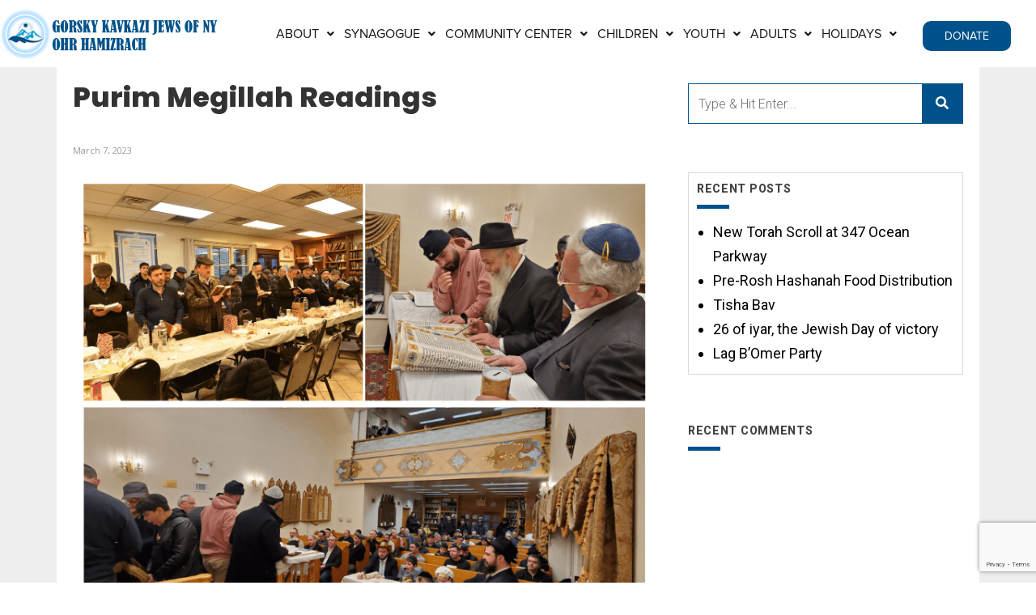

--- FILE ---
content_type: text/html; charset=UTF-8
request_url: https://gorskyjews.com/purim-megillah-readings/
body_size: 27305
content:
<!DOCTYPE html>
<html dir="ltr" lang="en-US" prefix="og: https://ogp.me/ns#">
<head>
	<meta charset="UTF-8" />
	<meta name="viewport" content="width=device-width, initial-scale=1" />
	<link rel="profile" href="http://gmpg.org/xfn/11" />
	<link rel="pingback" href="https://gorskyjews.com/xmlrpc.php" />
	<title>Purim Megillah Readings - Gorsky Kavkazi Jews of New York</title>

		<!-- All in One SEO 4.7.5.1 - aioseo.com -->
		<meta name="description" content="Gorsky Hebrew Sunday School learned all about the upcoming holiday of Purim! It was a fun day acting out the story and discovering the meaning of this fun holiday!" />
		<meta name="robots" content="max-image-preview:large" />
		<link rel="canonical" href="https://gorskyjews.com/purim-megillah-readings/" />
		<meta name="generator" content="All in One SEO (AIOSEO) 4.7.5.1" />
		<meta property="og:locale" content="en_US" />
		<meta property="og:site_name" content="Gorsky Kavkazi Jews of New York - Gorsky Kavkazi Jews of New York" />
		<meta property="og:type" content="article" />
		<meta property="og:title" content="Purim Megillah Readings - Gorsky Kavkazi Jews of New York" />
		<meta property="og:description" content="Gorsky Hebrew Sunday School learned all about the upcoming holiday of Purim! It was a fun day acting out the story and discovering the meaning of this fun holiday!" />
		<meta property="og:url" content="https://gorskyjews.com/purim-megillah-readings/" />
		<meta property="article:published_time" content="2023-03-07T02:46:48+00:00" />
		<meta property="article:modified_time" content="2023-04-28T12:13:27+00:00" />
		<meta name="twitter:card" content="summary" />
		<meta name="twitter:title" content="Purim Megillah Readings - Gorsky Kavkazi Jews of New York" />
		<meta name="twitter:description" content="Gorsky Hebrew Sunday School learned all about the upcoming holiday of Purim! It was a fun day acting out the story and discovering the meaning of this fun holiday!" />
		<script type="application/ld+json" class="aioseo-schema">
			{"@context":"https:\/\/schema.org","@graph":[{"@type":"BlogPosting","@id":"https:\/\/gorskyjews.com\/purim-megillah-readings\/#blogposting","name":"Purim Megillah Readings - Gorsky Kavkazi Jews of New York","headline":"Purim Megillah Readings","author":{"@id":"https:\/\/gorskyjews.com\/author\/gorskyjews-admin\/#author"},"publisher":{"@id":"https:\/\/gorskyjews.com\/#organization"},"image":{"@type":"ImageObject","url":"https:\/\/gorskyjews.com\/wp-content\/uploads\/2023\/03\/Purim-Megillah-Readings-min.png","width":768,"height":865},"datePublished":"2023-03-07T02:46:48+00:00","dateModified":"2023-04-28T12:13:27+00:00","inLanguage":"en-US","mainEntityOfPage":{"@id":"https:\/\/gorskyjews.com\/purim-megillah-readings\/#webpage"},"isPartOf":{"@id":"https:\/\/gorskyjews.com\/purim-megillah-readings\/#webpage"},"articleSection":"Monthly Newsletter"},{"@type":"BreadcrumbList","@id":"https:\/\/gorskyjews.com\/purim-megillah-readings\/#breadcrumblist","itemListElement":[{"@type":"ListItem","@id":"https:\/\/gorskyjews.com\/#listItem","position":1,"name":"Home","item":"https:\/\/gorskyjews.com\/","nextItem":"https:\/\/gorskyjews.com\/purim-megillah-readings\/#listItem"},{"@type":"ListItem","@id":"https:\/\/gorskyjews.com\/purim-megillah-readings\/#listItem","position":2,"name":"Purim Megillah Readings","previousItem":"https:\/\/gorskyjews.com\/#listItem"}]},{"@type":"Organization","@id":"https:\/\/gorskyjews.com\/#organization","name":"Gorsky Kavkazi Jews of New York","description":"Gorsky Kavkazi Jews of New York","url":"https:\/\/gorskyjews.com\/"},{"@type":"Person","@id":"https:\/\/gorskyjews.com\/author\/gorskyjews-admin\/#author","url":"https:\/\/gorskyjews.com\/author\/gorskyjews-admin\/","name":"gorskyjews-admin","image":{"@type":"ImageObject","@id":"https:\/\/gorskyjews.com\/purim-megillah-readings\/#authorImage","url":"https:\/\/secure.gravatar.com\/avatar\/7175e5ee6f4bf872f3ad7f742ad1aa64?s=96&d=mm&r=g","width":96,"height":96,"caption":"gorskyjews-admin"}},{"@type":"WebPage","@id":"https:\/\/gorskyjews.com\/purim-megillah-readings\/#webpage","url":"https:\/\/gorskyjews.com\/purim-megillah-readings\/","name":"Purim Megillah Readings - Gorsky Kavkazi Jews of New York","description":"Gorsky Hebrew Sunday School learned all about the upcoming holiday of Purim! It was a fun day acting out the story and discovering the meaning of this fun holiday!","inLanguage":"en-US","isPartOf":{"@id":"https:\/\/gorskyjews.com\/#website"},"breadcrumb":{"@id":"https:\/\/gorskyjews.com\/purim-megillah-readings\/#breadcrumblist"},"author":{"@id":"https:\/\/gorskyjews.com\/author\/gorskyjews-admin\/#author"},"creator":{"@id":"https:\/\/gorskyjews.com\/author\/gorskyjews-admin\/#author"},"image":{"@type":"ImageObject","url":"https:\/\/gorskyjews.com\/wp-content\/uploads\/2023\/03\/Purim-Megillah-Readings-min.png","@id":"https:\/\/gorskyjews.com\/purim-megillah-readings\/#mainImage","width":768,"height":865},"primaryImageOfPage":{"@id":"https:\/\/gorskyjews.com\/purim-megillah-readings\/#mainImage"},"datePublished":"2023-03-07T02:46:48+00:00","dateModified":"2023-04-28T12:13:27+00:00"},{"@type":"WebSite","@id":"https:\/\/gorskyjews.com\/#website","url":"https:\/\/gorskyjews.com\/","name":"Gorsky Kavkazi Jews of New York","description":"Gorsky Kavkazi Jews of New York","inLanguage":"en-US","publisher":{"@id":"https:\/\/gorskyjews.com\/#organization"}}]}
		</script>
		<!-- All in One SEO -->

<link rel="alternate" type="application/rss+xml" title="Gorsky Kavkazi Jews of New York &raquo; Feed" href="https://gorskyjews.com/feed/" />
<link rel="alternate" type="application/rss+xml" title="Gorsky Kavkazi Jews of New York &raquo; Comments Feed" href="https://gorskyjews.com/comments/feed/" />
<link rel="alternate" type="application/rss+xml" title="Gorsky Kavkazi Jews of New York &raquo; Purim Megillah Readings Comments Feed" href="https://gorskyjews.com/purim-megillah-readings/feed/" />
		<script type="text/javascript">
			var ajaxurl = 'https://gorskyjews.com/wp-admin/admin-ajax.php';
		</script>
				<!-- This site uses the Google Analytics by MonsterInsights plugin v9.2.2 - Using Analytics tracking - https://www.monsterinsights.com/ -->
							<script src="//www.googletagmanager.com/gtag/js?id=G-2FWTHKCJHZ"  data-cfasync="false" data-wpfc-render="false" async></script>
			<script data-cfasync="false" data-wpfc-render="false">
				var mi_version = '9.2.2';
				var mi_track_user = true;
				var mi_no_track_reason = '';
								var MonsterInsightsDefaultLocations = {"page_location":"https:\/\/gorskyjews.com\/purim-megillah-readings\/"};
				if ( typeof MonsterInsightsPrivacyGuardFilter === 'function' ) {
					var MonsterInsightsLocations = (typeof MonsterInsightsExcludeQuery === 'object') ? MonsterInsightsPrivacyGuardFilter( MonsterInsightsExcludeQuery ) : MonsterInsightsPrivacyGuardFilter( MonsterInsightsDefaultLocations );
				} else {
					var MonsterInsightsLocations = (typeof MonsterInsightsExcludeQuery === 'object') ? MonsterInsightsExcludeQuery : MonsterInsightsDefaultLocations;
				}

								var disableStrs = [
										'ga-disable-G-2FWTHKCJHZ',
									];

				/* Function to detect opted out users */
				function __gtagTrackerIsOptedOut() {
					for (var index = 0; index < disableStrs.length; index++) {
						if (document.cookie.indexOf(disableStrs[index] + '=true') > -1) {
							return true;
						}
					}

					return false;
				}

				/* Disable tracking if the opt-out cookie exists. */
				if (__gtagTrackerIsOptedOut()) {
					for (var index = 0; index < disableStrs.length; index++) {
						window[disableStrs[index]] = true;
					}
				}

				/* Opt-out function */
				function __gtagTrackerOptout() {
					for (var index = 0; index < disableStrs.length; index++) {
						document.cookie = disableStrs[index] + '=true; expires=Thu, 31 Dec 2099 23:59:59 UTC; path=/';
						window[disableStrs[index]] = true;
					}
				}

				if ('undefined' === typeof gaOptout) {
					function gaOptout() {
						__gtagTrackerOptout();
					}
				}
								window.dataLayer = window.dataLayer || [];

				window.MonsterInsightsDualTracker = {
					helpers: {},
					trackers: {},
				};
				if (mi_track_user) {
					function __gtagDataLayer() {
						dataLayer.push(arguments);
					}

					function __gtagTracker(type, name, parameters) {
						if (!parameters) {
							parameters = {};
						}

						if (parameters.send_to) {
							__gtagDataLayer.apply(null, arguments);
							return;
						}

						if (type === 'event') {
														parameters.send_to = monsterinsights_frontend.v4_id;
							var hookName = name;
							if (typeof parameters['event_category'] !== 'undefined') {
								hookName = parameters['event_category'] + ':' + name;
							}

							if (typeof MonsterInsightsDualTracker.trackers[hookName] !== 'undefined') {
								MonsterInsightsDualTracker.trackers[hookName](parameters);
							} else {
								__gtagDataLayer('event', name, parameters);
							}
							
						} else {
							__gtagDataLayer.apply(null, arguments);
						}
					}

					__gtagTracker('js', new Date());
					__gtagTracker('set', {
						'developer_id.dZGIzZG': true,
											});
					if ( MonsterInsightsLocations.page_location ) {
						__gtagTracker('set', MonsterInsightsLocations);
					}
										__gtagTracker('config', 'G-2FWTHKCJHZ', {"forceSSL":"true","link_attribution":"true"} );
															window.gtag = __gtagTracker;										(function () {
						/* https://developers.google.com/analytics/devguides/collection/analyticsjs/ */
						/* ga and __gaTracker compatibility shim. */
						var noopfn = function () {
							return null;
						};
						var newtracker = function () {
							return new Tracker();
						};
						var Tracker = function () {
							return null;
						};
						var p = Tracker.prototype;
						p.get = noopfn;
						p.set = noopfn;
						p.send = function () {
							var args = Array.prototype.slice.call(arguments);
							args.unshift('send');
							__gaTracker.apply(null, args);
						};
						var __gaTracker = function () {
							var len = arguments.length;
							if (len === 0) {
								return;
							}
							var f = arguments[len - 1];
							if (typeof f !== 'object' || f === null || typeof f.hitCallback !== 'function') {
								if ('send' === arguments[0]) {
									var hitConverted, hitObject = false, action;
									if ('event' === arguments[1]) {
										if ('undefined' !== typeof arguments[3]) {
											hitObject = {
												'eventAction': arguments[3],
												'eventCategory': arguments[2],
												'eventLabel': arguments[4],
												'value': arguments[5] ? arguments[5] : 1,
											}
										}
									}
									if ('pageview' === arguments[1]) {
										if ('undefined' !== typeof arguments[2]) {
											hitObject = {
												'eventAction': 'page_view',
												'page_path': arguments[2],
											}
										}
									}
									if (typeof arguments[2] === 'object') {
										hitObject = arguments[2];
									}
									if (typeof arguments[5] === 'object') {
										Object.assign(hitObject, arguments[5]);
									}
									if ('undefined' !== typeof arguments[1].hitType) {
										hitObject = arguments[1];
										if ('pageview' === hitObject.hitType) {
											hitObject.eventAction = 'page_view';
										}
									}
									if (hitObject) {
										action = 'timing' === arguments[1].hitType ? 'timing_complete' : hitObject.eventAction;
										hitConverted = mapArgs(hitObject);
										__gtagTracker('event', action, hitConverted);
									}
								}
								return;
							}

							function mapArgs(args) {
								var arg, hit = {};
								var gaMap = {
									'eventCategory': 'event_category',
									'eventAction': 'event_action',
									'eventLabel': 'event_label',
									'eventValue': 'event_value',
									'nonInteraction': 'non_interaction',
									'timingCategory': 'event_category',
									'timingVar': 'name',
									'timingValue': 'value',
									'timingLabel': 'event_label',
									'page': 'page_path',
									'location': 'page_location',
									'title': 'page_title',
									'referrer' : 'page_referrer',
								};
								for (arg in args) {
																		if (!(!args.hasOwnProperty(arg) || !gaMap.hasOwnProperty(arg))) {
										hit[gaMap[arg]] = args[arg];
									} else {
										hit[arg] = args[arg];
									}
								}
								return hit;
							}

							try {
								f.hitCallback();
							} catch (ex) {
							}
						};
						__gaTracker.create = newtracker;
						__gaTracker.getByName = newtracker;
						__gaTracker.getAll = function () {
							return [];
						};
						__gaTracker.remove = noopfn;
						__gaTracker.loaded = true;
						window['__gaTracker'] = __gaTracker;
					})();
									} else {
										console.log("");
					(function () {
						function __gtagTracker() {
							return null;
						}

						window['__gtagTracker'] = __gtagTracker;
						window['gtag'] = __gtagTracker;
					})();
									}
			</script>
				<!-- / Google Analytics by MonsterInsights -->
		<script>
window._wpemojiSettings = {"baseUrl":"https:\/\/s.w.org\/images\/core\/emoji\/15.0.3\/72x72\/","ext":".png","svgUrl":"https:\/\/s.w.org\/images\/core\/emoji\/15.0.3\/svg\/","svgExt":".svg","source":{"concatemoji":"https:\/\/gorskyjews.com\/wp-includes\/js\/wp-emoji-release.min.js?ver=6.6.2"}};
/*! This file is auto-generated */
!function(i,n){var o,s,e;function c(e){try{var t={supportTests:e,timestamp:(new Date).valueOf()};sessionStorage.setItem(o,JSON.stringify(t))}catch(e){}}function p(e,t,n){e.clearRect(0,0,e.canvas.width,e.canvas.height),e.fillText(t,0,0);var t=new Uint32Array(e.getImageData(0,0,e.canvas.width,e.canvas.height).data),r=(e.clearRect(0,0,e.canvas.width,e.canvas.height),e.fillText(n,0,0),new Uint32Array(e.getImageData(0,0,e.canvas.width,e.canvas.height).data));return t.every(function(e,t){return e===r[t]})}function u(e,t,n){switch(t){case"flag":return n(e,"\ud83c\udff3\ufe0f\u200d\u26a7\ufe0f","\ud83c\udff3\ufe0f\u200b\u26a7\ufe0f")?!1:!n(e,"\ud83c\uddfa\ud83c\uddf3","\ud83c\uddfa\u200b\ud83c\uddf3")&&!n(e,"\ud83c\udff4\udb40\udc67\udb40\udc62\udb40\udc65\udb40\udc6e\udb40\udc67\udb40\udc7f","\ud83c\udff4\u200b\udb40\udc67\u200b\udb40\udc62\u200b\udb40\udc65\u200b\udb40\udc6e\u200b\udb40\udc67\u200b\udb40\udc7f");case"emoji":return!n(e,"\ud83d\udc26\u200d\u2b1b","\ud83d\udc26\u200b\u2b1b")}return!1}function f(e,t,n){var r="undefined"!=typeof WorkerGlobalScope&&self instanceof WorkerGlobalScope?new OffscreenCanvas(300,150):i.createElement("canvas"),a=r.getContext("2d",{willReadFrequently:!0}),o=(a.textBaseline="top",a.font="600 32px Arial",{});return e.forEach(function(e){o[e]=t(a,e,n)}),o}function t(e){var t=i.createElement("script");t.src=e,t.defer=!0,i.head.appendChild(t)}"undefined"!=typeof Promise&&(o="wpEmojiSettingsSupports",s=["flag","emoji"],n.supports={everything:!0,everythingExceptFlag:!0},e=new Promise(function(e){i.addEventListener("DOMContentLoaded",e,{once:!0})}),new Promise(function(t){var n=function(){try{var e=JSON.parse(sessionStorage.getItem(o));if("object"==typeof e&&"number"==typeof e.timestamp&&(new Date).valueOf()<e.timestamp+604800&&"object"==typeof e.supportTests)return e.supportTests}catch(e){}return null}();if(!n){if("undefined"!=typeof Worker&&"undefined"!=typeof OffscreenCanvas&&"undefined"!=typeof URL&&URL.createObjectURL&&"undefined"!=typeof Blob)try{var e="postMessage("+f.toString()+"("+[JSON.stringify(s),u.toString(),p.toString()].join(",")+"));",r=new Blob([e],{type:"text/javascript"}),a=new Worker(URL.createObjectURL(r),{name:"wpTestEmojiSupports"});return void(a.onmessage=function(e){c(n=e.data),a.terminate(),t(n)})}catch(e){}c(n=f(s,u,p))}t(n)}).then(function(e){for(var t in e)n.supports[t]=e[t],n.supports.everything=n.supports.everything&&n.supports[t],"flag"!==t&&(n.supports.everythingExceptFlag=n.supports.everythingExceptFlag&&n.supports[t]);n.supports.everythingExceptFlag=n.supports.everythingExceptFlag&&!n.supports.flag,n.DOMReady=!1,n.readyCallback=function(){n.DOMReady=!0}}).then(function(){return e}).then(function(){var e;n.supports.everything||(n.readyCallback(),(e=n.source||{}).concatemoji?t(e.concatemoji):e.wpemoji&&e.twemoji&&(t(e.twemoji),t(e.wpemoji)))}))}((window,document),window._wpemojiSettings);
</script>
<style id='cf-frontend-style-inline-css'>
@font-face {
	font-family: 'Proxima Nova Regular';
	font-weight: 100;
	font-display: auto;
	src: url('https://gorskyjews.com/wp-content/uploads/2021/12/Proxima-Nova-Regular.otf') format('OpenType');
}
@font-face {
	font-family: 'Proxima Nova Bold';
	font-weight: 100;
	font-display: auto;
	src: url('https://gorskyjews.com/wp-content/uploads/2021/12/Proxima-Nova-Bold.otf') format('OpenType');
}
</style>
<link rel='stylesheet' id='hfe-widgets-style-css' href='https://gorskyjews.com/wp-content/plugins/header-footer-elementor/inc/widgets-css/frontend.css?ver=1.6.46' media='all' />
<style id='wp-emoji-styles-inline-css'>

	img.wp-smiley, img.emoji {
		display: inline !important;
		border: none !important;
		box-shadow: none !important;
		height: 1em !important;
		width: 1em !important;
		margin: 0 0.07em !important;
		vertical-align: -0.1em !important;
		background: none !important;
		padding: 0 !important;
	}
</style>
<link rel='stylesheet' id='twenty-twenty-one-custom-color-overrides-css' href='https://gorskyjews.com/wp-content/themes/twentytwentyone/assets/css/custom-color-overrides.css?ver=6.6.2' media='all' />
<style id='twenty-twenty-one-custom-color-overrides-inline-css'>
:root .editor-styles-wrapper{--global--color-background: #ffffff;--global--color-primary: #000;--global--color-secondary: #000;--button--color-background: #000;--button--color-text-hover: #000;}
</style>
<style id='classic-theme-styles-inline-css'>
/*! This file is auto-generated */
.wp-block-button__link{color:#fff;background-color:#32373c;border-radius:9999px;box-shadow:none;text-decoration:none;padding:calc(.667em + 2px) calc(1.333em + 2px);font-size:1.125em}.wp-block-file__button{background:#32373c;color:#fff;text-decoration:none}
</style>
<style id='global-styles-inline-css'>
:root{--wp--preset--aspect-ratio--square: 1;--wp--preset--aspect-ratio--4-3: 4/3;--wp--preset--aspect-ratio--3-4: 3/4;--wp--preset--aspect-ratio--3-2: 3/2;--wp--preset--aspect-ratio--2-3: 2/3;--wp--preset--aspect-ratio--16-9: 16/9;--wp--preset--aspect-ratio--9-16: 9/16;--wp--preset--color--black: #000000;--wp--preset--color--cyan-bluish-gray: #abb8c3;--wp--preset--color--white: #FFFFFF;--wp--preset--color--pale-pink: #f78da7;--wp--preset--color--vivid-red: #cf2e2e;--wp--preset--color--luminous-vivid-orange: #ff6900;--wp--preset--color--luminous-vivid-amber: #fcb900;--wp--preset--color--light-green-cyan: #7bdcb5;--wp--preset--color--vivid-green-cyan: #00d084;--wp--preset--color--pale-cyan-blue: #8ed1fc;--wp--preset--color--vivid-cyan-blue: #0693e3;--wp--preset--color--vivid-purple: #9b51e0;--wp--preset--color--dark-gray: #28303D;--wp--preset--color--gray: #39414D;--wp--preset--color--green: #D1E4DD;--wp--preset--color--blue: #D1DFE4;--wp--preset--color--purple: #D1D1E4;--wp--preset--color--red: #E4D1D1;--wp--preset--color--orange: #E4DAD1;--wp--preset--color--yellow: #EEEADD;--wp--preset--gradient--vivid-cyan-blue-to-vivid-purple: linear-gradient(135deg,rgba(6,147,227,1) 0%,rgb(155,81,224) 100%);--wp--preset--gradient--light-green-cyan-to-vivid-green-cyan: linear-gradient(135deg,rgb(122,220,180) 0%,rgb(0,208,130) 100%);--wp--preset--gradient--luminous-vivid-amber-to-luminous-vivid-orange: linear-gradient(135deg,rgba(252,185,0,1) 0%,rgba(255,105,0,1) 100%);--wp--preset--gradient--luminous-vivid-orange-to-vivid-red: linear-gradient(135deg,rgba(255,105,0,1) 0%,rgb(207,46,46) 100%);--wp--preset--gradient--very-light-gray-to-cyan-bluish-gray: linear-gradient(135deg,rgb(238,238,238) 0%,rgb(169,184,195) 100%);--wp--preset--gradient--cool-to-warm-spectrum: linear-gradient(135deg,rgb(74,234,220) 0%,rgb(151,120,209) 20%,rgb(207,42,186) 40%,rgb(238,44,130) 60%,rgb(251,105,98) 80%,rgb(254,248,76) 100%);--wp--preset--gradient--blush-light-purple: linear-gradient(135deg,rgb(255,206,236) 0%,rgb(152,150,240) 100%);--wp--preset--gradient--blush-bordeaux: linear-gradient(135deg,rgb(254,205,165) 0%,rgb(254,45,45) 50%,rgb(107,0,62) 100%);--wp--preset--gradient--luminous-dusk: linear-gradient(135deg,rgb(255,203,112) 0%,rgb(199,81,192) 50%,rgb(65,88,208) 100%);--wp--preset--gradient--pale-ocean: linear-gradient(135deg,rgb(255,245,203) 0%,rgb(182,227,212) 50%,rgb(51,167,181) 100%);--wp--preset--gradient--electric-grass: linear-gradient(135deg,rgb(202,248,128) 0%,rgb(113,206,126) 100%);--wp--preset--gradient--midnight: linear-gradient(135deg,rgb(2,3,129) 0%,rgb(40,116,252) 100%);--wp--preset--gradient--purple-to-yellow: linear-gradient(160deg, #D1D1E4 0%, #EEEADD 100%);--wp--preset--gradient--yellow-to-purple: linear-gradient(160deg, #EEEADD 0%, #D1D1E4 100%);--wp--preset--gradient--green-to-yellow: linear-gradient(160deg, #D1E4DD 0%, #EEEADD 100%);--wp--preset--gradient--yellow-to-green: linear-gradient(160deg, #EEEADD 0%, #D1E4DD 100%);--wp--preset--gradient--red-to-yellow: linear-gradient(160deg, #E4D1D1 0%, #EEEADD 100%);--wp--preset--gradient--yellow-to-red: linear-gradient(160deg, #EEEADD 0%, #E4D1D1 100%);--wp--preset--gradient--purple-to-red: linear-gradient(160deg, #D1D1E4 0%, #E4D1D1 100%);--wp--preset--gradient--red-to-purple: linear-gradient(160deg, #E4D1D1 0%, #D1D1E4 100%);--wp--preset--font-size--small: 18px;--wp--preset--font-size--medium: 20px;--wp--preset--font-size--large: 24px;--wp--preset--font-size--x-large: 42px;--wp--preset--font-size--extra-small: 16px;--wp--preset--font-size--normal: 20px;--wp--preset--font-size--extra-large: 40px;--wp--preset--font-size--huge: 96px;--wp--preset--font-size--gigantic: 144px;--wp--preset--spacing--20: 0.44rem;--wp--preset--spacing--30: 0.67rem;--wp--preset--spacing--40: 1rem;--wp--preset--spacing--50: 1.5rem;--wp--preset--spacing--60: 2.25rem;--wp--preset--spacing--70: 3.38rem;--wp--preset--spacing--80: 5.06rem;--wp--preset--shadow--natural: 6px 6px 9px rgba(0, 0, 0, 0.2);--wp--preset--shadow--deep: 12px 12px 50px rgba(0, 0, 0, 0.4);--wp--preset--shadow--sharp: 6px 6px 0px rgba(0, 0, 0, 0.2);--wp--preset--shadow--outlined: 6px 6px 0px -3px rgba(255, 255, 255, 1), 6px 6px rgba(0, 0, 0, 1);--wp--preset--shadow--crisp: 6px 6px 0px rgba(0, 0, 0, 1);}:where(.is-layout-flex){gap: 0.5em;}:where(.is-layout-grid){gap: 0.5em;}body .is-layout-flex{display: flex;}.is-layout-flex{flex-wrap: wrap;align-items: center;}.is-layout-flex > :is(*, div){margin: 0;}body .is-layout-grid{display: grid;}.is-layout-grid > :is(*, div){margin: 0;}:where(.wp-block-columns.is-layout-flex){gap: 2em;}:where(.wp-block-columns.is-layout-grid){gap: 2em;}:where(.wp-block-post-template.is-layout-flex){gap: 1.25em;}:where(.wp-block-post-template.is-layout-grid){gap: 1.25em;}.has-black-color{color: var(--wp--preset--color--black) !important;}.has-cyan-bluish-gray-color{color: var(--wp--preset--color--cyan-bluish-gray) !important;}.has-white-color{color: var(--wp--preset--color--white) !important;}.has-pale-pink-color{color: var(--wp--preset--color--pale-pink) !important;}.has-vivid-red-color{color: var(--wp--preset--color--vivid-red) !important;}.has-luminous-vivid-orange-color{color: var(--wp--preset--color--luminous-vivid-orange) !important;}.has-luminous-vivid-amber-color{color: var(--wp--preset--color--luminous-vivid-amber) !important;}.has-light-green-cyan-color{color: var(--wp--preset--color--light-green-cyan) !important;}.has-vivid-green-cyan-color{color: var(--wp--preset--color--vivid-green-cyan) !important;}.has-pale-cyan-blue-color{color: var(--wp--preset--color--pale-cyan-blue) !important;}.has-vivid-cyan-blue-color{color: var(--wp--preset--color--vivid-cyan-blue) !important;}.has-vivid-purple-color{color: var(--wp--preset--color--vivid-purple) !important;}.has-black-background-color{background-color: var(--wp--preset--color--black) !important;}.has-cyan-bluish-gray-background-color{background-color: var(--wp--preset--color--cyan-bluish-gray) !important;}.has-white-background-color{background-color: var(--wp--preset--color--white) !important;}.has-pale-pink-background-color{background-color: var(--wp--preset--color--pale-pink) !important;}.has-vivid-red-background-color{background-color: var(--wp--preset--color--vivid-red) !important;}.has-luminous-vivid-orange-background-color{background-color: var(--wp--preset--color--luminous-vivid-orange) !important;}.has-luminous-vivid-amber-background-color{background-color: var(--wp--preset--color--luminous-vivid-amber) !important;}.has-light-green-cyan-background-color{background-color: var(--wp--preset--color--light-green-cyan) !important;}.has-vivid-green-cyan-background-color{background-color: var(--wp--preset--color--vivid-green-cyan) !important;}.has-pale-cyan-blue-background-color{background-color: var(--wp--preset--color--pale-cyan-blue) !important;}.has-vivid-cyan-blue-background-color{background-color: var(--wp--preset--color--vivid-cyan-blue) !important;}.has-vivid-purple-background-color{background-color: var(--wp--preset--color--vivid-purple) !important;}.has-black-border-color{border-color: var(--wp--preset--color--black) !important;}.has-cyan-bluish-gray-border-color{border-color: var(--wp--preset--color--cyan-bluish-gray) !important;}.has-white-border-color{border-color: var(--wp--preset--color--white) !important;}.has-pale-pink-border-color{border-color: var(--wp--preset--color--pale-pink) !important;}.has-vivid-red-border-color{border-color: var(--wp--preset--color--vivid-red) !important;}.has-luminous-vivid-orange-border-color{border-color: var(--wp--preset--color--luminous-vivid-orange) !important;}.has-luminous-vivid-amber-border-color{border-color: var(--wp--preset--color--luminous-vivid-amber) !important;}.has-light-green-cyan-border-color{border-color: var(--wp--preset--color--light-green-cyan) !important;}.has-vivid-green-cyan-border-color{border-color: var(--wp--preset--color--vivid-green-cyan) !important;}.has-pale-cyan-blue-border-color{border-color: var(--wp--preset--color--pale-cyan-blue) !important;}.has-vivid-cyan-blue-border-color{border-color: var(--wp--preset--color--vivid-cyan-blue) !important;}.has-vivid-purple-border-color{border-color: var(--wp--preset--color--vivid-purple) !important;}.has-vivid-cyan-blue-to-vivid-purple-gradient-background{background: var(--wp--preset--gradient--vivid-cyan-blue-to-vivid-purple) !important;}.has-light-green-cyan-to-vivid-green-cyan-gradient-background{background: var(--wp--preset--gradient--light-green-cyan-to-vivid-green-cyan) !important;}.has-luminous-vivid-amber-to-luminous-vivid-orange-gradient-background{background: var(--wp--preset--gradient--luminous-vivid-amber-to-luminous-vivid-orange) !important;}.has-luminous-vivid-orange-to-vivid-red-gradient-background{background: var(--wp--preset--gradient--luminous-vivid-orange-to-vivid-red) !important;}.has-very-light-gray-to-cyan-bluish-gray-gradient-background{background: var(--wp--preset--gradient--very-light-gray-to-cyan-bluish-gray) !important;}.has-cool-to-warm-spectrum-gradient-background{background: var(--wp--preset--gradient--cool-to-warm-spectrum) !important;}.has-blush-light-purple-gradient-background{background: var(--wp--preset--gradient--blush-light-purple) !important;}.has-blush-bordeaux-gradient-background{background: var(--wp--preset--gradient--blush-bordeaux) !important;}.has-luminous-dusk-gradient-background{background: var(--wp--preset--gradient--luminous-dusk) !important;}.has-pale-ocean-gradient-background{background: var(--wp--preset--gradient--pale-ocean) !important;}.has-electric-grass-gradient-background{background: var(--wp--preset--gradient--electric-grass) !important;}.has-midnight-gradient-background{background: var(--wp--preset--gradient--midnight) !important;}.has-small-font-size{font-size: var(--wp--preset--font-size--small) !important;}.has-medium-font-size{font-size: var(--wp--preset--font-size--medium) !important;}.has-large-font-size{font-size: var(--wp--preset--font-size--large) !important;}.has-x-large-font-size{font-size: var(--wp--preset--font-size--x-large) !important;}
:where(.wp-block-post-template.is-layout-flex){gap: 1.25em;}:where(.wp-block-post-template.is-layout-grid){gap: 1.25em;}
:where(.wp-block-columns.is-layout-flex){gap: 2em;}:where(.wp-block-columns.is-layout-grid){gap: 2em;}
:root :where(.wp-block-pullquote){font-size: 1.5em;line-height: 1.6;}
</style>
<link rel='stylesheet' id='wp-blog-designer-fontawesome-stylesheets-css' href='https://gorskyjews.com/wp-content/plugins/blog-designer//admin/css/fontawesome-all.min.css?ver=1.0' media='all' />
<link rel='stylesheet' id='wp-blog-designer-css-stylesheets-css' href='https://gorskyjews.com/wp-content/plugins/blog-designer/public/css/designer_css.css?ver=1.0' media='all' />
<link rel='stylesheet' id='contact-form-7-css' href='https://gorskyjews.com/wp-content/plugins/contact-form-7/includes/css/styles.css?ver=6.0' media='all' />
<link rel='stylesheet' id='embedpress-style-css' href='https://gorskyjews.com/wp-content/plugins/embedpress/assets/css/embedpress.css?ver=6.6.2' media='all' />
<link rel='stylesheet' id='rs-plugin-settings-css' href='https://gorskyjews.com/wp-content/plugins/revslider/public/assets/css/rs6.css?ver=6.4.11' media='all' />
<style id='rs-plugin-settings-inline-css'>
#rs-demo-id {}
</style>
<link rel='stylesheet' id='wpda_wpdp_public-css' href='https://gorskyjews.com/wp-content/plugins/wp-data-access/public/../assets/css/wpda_public.css?ver=5.5.17' media='all' />
<link rel='stylesheet' id='wpos-slick-style-css' href='https://gorskyjews.com/wp-content/plugins/wp-responsive-recent-post-slider/assets/css/slick.css?ver=3.7.1' media='all' />
<link rel='stylesheet' id='wppsac-public-style-css' href='https://gorskyjews.com/wp-content/plugins/wp-responsive-recent-post-slider/assets/css/recent-post-style.css?ver=3.7.1' media='all' />
<link rel='stylesheet' id='hfe-style-css' href='https://gorskyjews.com/wp-content/plugins/header-footer-elementor/assets/css/header-footer-elementor.css?ver=1.6.46' media='all' />
<link rel='stylesheet' id='elementor-icons-css' href='https://gorskyjews.com/wp-content/plugins/elementor/assets/lib/eicons/css/elementor-icons.min.css?ver=5.44.0' media='all' />
<link rel='stylesheet' id='elementor-frontend-css' href='https://gorskyjews.com/wp-content/plugins/elementor/assets/css/frontend.min.css?ver=3.33.1' media='all' />
<link rel='stylesheet' id='elementor-post-5-css' href='https://gorskyjews.com/wp-content/uploads/elementor/css/post-5.css?ver=1763455506' media='all' />
<link rel='stylesheet' id='wpdt-elementor-widget-font-css' href='https://gorskyjews.com/wp-content/plugins/wpdatatables/integrations/page_builders/elementor/css/style.css?ver=3.4.2.32' media='all' />
<link rel='stylesheet' id='widget-heading-css' href='https://gorskyjews.com/wp-content/plugins/elementor/assets/css/widget-heading.min.css?ver=3.33.1' media='all' />
<link rel='stylesheet' id='swiper-css' href='https://gorskyjews.com/wp-content/plugins/elementor/assets/lib/swiper/v8/css/swiper.min.css?ver=8.4.5' media='all' />
<link rel='stylesheet' id='e-swiper-css' href='https://gorskyjews.com/wp-content/plugins/elementor/assets/css/conditionals/e-swiper.min.css?ver=3.33.1' media='all' />
<link rel='stylesheet' id='widget-image-carousel-css' href='https://gorskyjews.com/wp-content/plugins/elementor/assets/css/widget-image-carousel.min.css?ver=3.33.1' media='all' />
<link rel='stylesheet' id='widget-image-css' href='https://gorskyjews.com/wp-content/plugins/elementor/assets/css/widget-image.min.css?ver=3.33.1' media='all' />
<link rel='stylesheet' id='widget-social-icons-css' href='https://gorskyjews.com/wp-content/plugins/elementor/assets/css/widget-social-icons.min.css?ver=3.33.1' media='all' />
<link rel='stylesheet' id='e-apple-webkit-css' href='https://gorskyjews.com/wp-content/plugins/elementor/assets/css/conditionals/apple-webkit.min.css?ver=3.33.1' media='all' />
<link rel='stylesheet' id='elementor-post-10026-css' href='https://gorskyjews.com/wp-content/uploads/elementor/css/post-10026.css?ver=1763497336' media='all' />
<link rel='stylesheet' id='eael-general-css' href='https://gorskyjews.com/wp-content/plugins/essential-addons-for-elementor-lite/assets/front-end/css/view/general.min.css?ver=6.0.10' media='all' />
<link rel='stylesheet' id='eael-6-css' href='https://gorskyjews.com/wp-content/uploads/essential-addons-elementor/eael-6.css?ver=1682684007' media='all' />
<link rel='stylesheet' id='elementor-post-6-css' href='https://gorskyjews.com/wp-content/uploads/elementor/css/post-6.css?ver=1763455507' media='all' />
<link rel='stylesheet' id='elementor-post-59-css' href='https://gorskyjews.com/wp-content/uploads/elementor/css/post-59.css?ver=1763455507' media='all' />
<link rel='stylesheet' id='parent-style-css' href='https://gorskyjews.com/wp-content/themes/twentytwentyone/style.css?ver=6.6.2' media='all' />
<link rel='stylesheet' id='child-style-css' href='https://gorskyjews.com/wp-content/themes/twenty-twenty-one-child/style.css?ver=6.6.2' media='all' />
<link rel='stylesheet' id='twenty-twenty-one-style-css' href='https://gorskyjews.com/wp-content/themes/twentytwentyone/style.css?ver=6.6.2' media='all' />
<style id='twenty-twenty-one-style-inline-css'>
:root{--global--color-background: #ffffff;--global--color-primary: #000;--global--color-secondary: #000;--button--color-background: #000;--button--color-text-hover: #000;}
</style>
<link rel='stylesheet' id='twenty-twenty-one-print-style-css' href='https://gorskyjews.com/wp-content/themes/twentytwentyone/assets/css/print.css?ver=6.6.2' media='print' />
<link rel='stylesheet' id='elementor-icons-ekiticons-css' href='https://gorskyjews.com/wp-content/plugins/elementskit-lite/modules/elementskit-icon-pack/assets/css/ekiticons.css?ver=3.3.2' media='all' />
<link rel='stylesheet' id='dashicons-css' href='https://gorskyjews.com/wp-includes/css/dashicons.min.css?ver=6.6.2' media='all' />
<link rel='stylesheet' id='hfe-icons-list-css' href='https://gorskyjews.com/wp-content/plugins/elementor/assets/css/widget-icon-list.min.css?ver=3.24.3' media='all' />
<link rel='stylesheet' id='hfe-social-icons-css' href='https://gorskyjews.com/wp-content/plugins/elementor/assets/css/widget-social-icons.min.css?ver=3.24.0' media='all' />
<link rel='stylesheet' id='hfe-social-share-icons-brands-css' href='https://gorskyjews.com/wp-content/plugins/elementor/assets/lib/font-awesome/css/brands.css?ver=5.15.3' media='all' />
<link rel='stylesheet' id='hfe-social-share-icons-fontawesome-css' href='https://gorskyjews.com/wp-content/plugins/elementor/assets/lib/font-awesome/css/fontawesome.css?ver=5.15.3' media='all' />
<link rel='stylesheet' id='hfe-nav-menu-icons-css' href='https://gorskyjews.com/wp-content/plugins/elementor/assets/lib/font-awesome/css/solid.css?ver=5.15.3' media='all' />
<link rel='stylesheet' id='ekit-widget-styles-css' href='https://gorskyjews.com/wp-content/plugins/elementskit-lite/widgets/init/assets/css/widget-styles.css?ver=3.3.2' media='all' />
<link rel='stylesheet' id='ekit-responsive-css' href='https://gorskyjews.com/wp-content/plugins/elementskit-lite/widgets/init/assets/css/responsive.css?ver=3.3.2' media='all' />
<link rel='stylesheet' id='elementor-gf-roboto-css' href='https://fonts.googleapis.com/css?family=Roboto:100,100italic,200,200italic,300,300italic,400,400italic,500,500italic,600,600italic,700,700italic,800,800italic,900,900italic&#038;display=auto' media='all' />
<link rel='stylesheet' id='elementor-gf-robotoslab-css' href='https://fonts.googleapis.com/css?family=Roboto+Slab:100,100italic,200,200italic,300,300italic,400,400italic,500,500italic,600,600italic,700,700italic,800,800italic,900,900italic&#038;display=auto' media='all' />
<link rel='stylesheet' id='elementor-gf-poppins-css' href='https://fonts.googleapis.com/css?family=Poppins:100,100italic,200,200italic,300,300italic,400,400italic,500,500italic,600,600italic,700,700italic,800,800italic,900,900italic&#038;display=auto' media='all' />
<link rel='stylesheet' id='elementor-gf-opensans-css' href='https://fonts.googleapis.com/css?family=Open+Sans:100,100italic,200,200italic,300,300italic,400,400italic,500,500italic,600,600italic,700,700italic,800,800italic,900,900italic&#038;display=auto' media='all' />
<link rel='stylesheet' id='elementor-icons-shared-0-css' href='https://gorskyjews.com/wp-content/plugins/elementor/assets/lib/font-awesome/css/fontawesome.min.css?ver=5.15.3' media='all' />
<link rel='stylesheet' id='elementor-icons-fa-brands-css' href='https://gorskyjews.com/wp-content/plugins/elementor/assets/lib/font-awesome/css/brands.min.css?ver=5.15.3' media='all' />
<link rel='stylesheet' id='elementor-icons-fa-solid-css' href='https://gorskyjews.com/wp-content/plugins/elementor/assets/lib/font-awesome/css/solid.min.css?ver=5.15.3' media='all' />
<link rel='stylesheet' id='elementor-icons-fa-regular-css' href='https://gorskyjews.com/wp-content/plugins/elementor/assets/lib/font-awesome/css/regular.min.css?ver=5.15.3' media='all' />
<script defer async src="https://gorskyjews.com/wp-content/plugins/google-analytics-for-wordpress/assets/js/frontend-gtag.js?ver=9.2.2" id="monsterinsights-frontend-script-js" async data-wp-strategy="async"></script>
<script data-cfasync="false" data-wpfc-render="false" id='monsterinsights-frontend-script-js-extra'>var monsterinsights_frontend = {"js_events_tracking":"true","download_extensions":"doc,pdf,ppt,zip,xls,docx,pptx,xlsx","inbound_paths":"[{\"path\":\"\\\/go\\\/\",\"label\":\"affiliate\"},{\"path\":\"\\\/recommend\\\/\",\"label\":\"affiliate\"}]","home_url":"https:\/\/gorskyjews.com","hash_tracking":"false","v4_id":"G-2FWTHKCJHZ"};</script>
<script defer async src="https://gorskyjews.com/wp-includes/js/jquery/jquery.min.js?ver=3.7.1" id="jquery-core-js"></script>
<script defer async src="https://gorskyjews.com/wp-includes/js/jquery/jquery-migrate.min.js?ver=3.4.1" id="jquery-migrate-js"></script>
<script defer async src="https://gorskyjews.com/wp-includes/js/imagesloaded.min.js?ver=5.0.0" id="imagesloaded-js"></script>
<script defer async src="https://gorskyjews.com/wp-includes/js/masonry.min.js?ver=4.2.2" id="masonry-js"></script>
<script defer async src="https://gorskyjews.com/wp-content/plugins/blog-designer/public/js/ticker.min.js?ver=1.0" id="ticker-js"></script>
<script defer async src="https://gorskyjews.com/wp-content/plugins/blog-designer/public/js/designer.js?ver=1.0" id="wp-blog-designer-script-js"></script>
<script defer async src="https://gorskyjews.com/wp-content/plugins/revslider/public/assets/js/rbtools.min.js?ver=6.4.8" id="tp-tools-js"></script>
<script defer async src="https://gorskyjews.com/wp-content/plugins/revslider/public/assets/js/rs6.min.js?ver=6.4.11" id="revmin-js"></script>
<script defer async src="https://gorskyjews.com/wp-includes/js/underscore.min.js?ver=1.13.4" id="underscore-js"></script>
<script defer async src="https://gorskyjews.com/wp-includes/js/backbone.min.js?ver=1.5.0" id="backbone-js"></script>
<script id="wp-api-request-js-extra">
var wpApiSettings = {"root":"https:\/\/gorskyjews.com\/wp-json\/","nonce":"f6b6fdda8c","versionString":"wp\/v2\/"};
</script>
<script defer async src="https://gorskyjews.com/wp-includes/js/api-request.min.js?ver=6.6.2" id="wp-api-request-js"></script>
<script defer async src="https://gorskyjews.com/wp-includes/js/wp-api.min.js?ver=6.6.2" id="wp-api-js"></script>
<script id="wpda_rest_api-js-extra">
var wpdaApiSettings = {"path":"wpda"};
</script>
<script defer async src="https://gorskyjews.com/wp-content/plugins/wp-data-access/public/../assets/js/wpda_rest_api.js?ver=5.5.17" id="wpda_rest_api-js"></script>
<script id="twenty-twenty-one-ie11-polyfills-js-after">
( Element.prototype.matches && Element.prototype.closest && window.NodeList && NodeList.prototype.forEach ) || document.write( '<script src="https://gorskyjews.com/wp-content/themes/twentytwentyone/assets/js/polyfills.js"></scr' + 'ipt>' );
</script>
<script defer async src="https://gorskyjews.com/wp-content/themes/twentytwentyone/assets/js/primary-navigation.js?ver=6.6.2" id="twenty-twenty-one-primary-navigation-script-js" defer data-wp-strategy="defer"></script>
<link rel="https://api.w.org/" href="https://gorskyjews.com/wp-json/" /><link rel="alternate" title="JSON" type="application/json" href="https://gorskyjews.com/wp-json/wp/v2/posts/10026" /><link rel="EditURI" type="application/rsd+xml" title="RSD" href="https://gorskyjews.com/xmlrpc.php?rsd" />
<meta name="generator" content="WordPress 6.6.2" />
<link rel='shortlink' href='https://gorskyjews.com/?p=10026' />
<!-- start Simple Custom CSS and JS -->
<style>
/* Add your CSS code here.

For example:
.example {
    color: red;
}

For brushing up on your CSS knowledge, check out http://www.w3schools.com/css/css_syntax.asp

End of comment */ 

#wpcf7-f5942-p10-o1 input.wpcf7-form-control.wpcf7-text.wpcf7-validates-as-required {
    border: 1px solid #ddd;
    padding: 10px 20px;
    margin-bottom: 20px;
    font-size: 14px;
    border-radius: 3px;
  width: 100%;
  font-family: "Proxima Nova Regular", Sans-serif;
}
#wpcf7-f5942-p10-o1 p {
    text-align: left;
  font-family: "Proxima Nova Regular", Sans-serif;
  color: #191919;
  font-size: 14px;
}
#wpcf7-f5942-p10-o1 textarea#msg-section {
    border: 1px solid #ddd;
    border-radius: 3px;
    padding: 10px 20px;
	font-size: 14px;
}
input#submit-btn {
    background-color: #0f528a !important;
    color: #fff !important;
    border: none;
    border-radius: 3px;
  width: 100%;
}
::placeholder{
color: #cfc2c3;
}</style>
<!-- end Simple Custom CSS and JS -->
<!-- start Simple Custom CSS and JS -->
<script>
/* Default comment here */ 

// jQuery('document').ready(function() {
//     jQuery('.sub-menu-active').mousedown(function() {
//        jQuery('.sub-menu-active').css('background-color', 'Blue');
//     }).mouseup(function() {
//        jQuery('.sub-menu-active').css('background-color', 'white');
//     });
// });

// jQuery(".hfe-has-submenu-container").css('background-color', 'Red');</script>
<!-- end Simple Custom CSS and JS -->
<!-- start Simple Custom CSS and JS -->
<script>
/* Default comment here */ 
/*
window.onscroll = function() {scrollFunction()};


function scrollFunction() {
  if (document.body.scrollTop > 150 || document.documentElement.scrollTop > 150) {
   header.classList.add("sticky");
  } else {
     header.classList.remove("sticky");
  }
}
jQuery(document).ready(function( $ ){
	jQuery('.hfe-has-submenu-container a').click(function(e){
		e.stopPropagation();
		jQuery('.hfe-has-submenu-container').removeClass('menu-active sub-menu-active');
		jQuery('.sub-menu').removeClass('sub-menu-open');
		jQuery(this).parent().toggleClass('menu-active sub-menu-active');
		jQuery(this).parents('.menu-item').find('.sub-menu').toggleClass('sub-menu-open');
	});
}); */</script>
<!-- end Simple Custom CSS and JS -->
<script src="https://code.jquery.com/jquery-3.6.0.min.js"></script>
<script>
setInterval(
  function() 
  {  
jQuery('.hfe-nav-menu__toggle').click(function(){
	// et.stopPropagation(); 
        // et.preventDefault();
       // jQuery(this).toggleClass('sdfsdf');

  if (jQuery(this).hasClass("hfe-active-menu")) {
     jQuery('body').addClass('menuopen');
   }
   else {
     jQuery('body').removeClass('menuopen');
   }
 });
}, 50);


setTimeout(
  function() 
  {  
/////////////////	
jQuery('.mobile-nav-bar-section .hfe-has-submenu-container a span.hfe-menu-toggle').click(function(et){
		et.stopPropagation(); 
 

});
   

 }, 4000); 
 
jQuery(document).ready(function() {
 ///////////
 jQuery('.new_custom_nav button.sub-menu-toggle').click(function(){
		// et.stopPropagation(); 
               //  et.preventDefault();
jQuery(this).parent().toggleClass('toggle_activee');
jQuery(this).next().toggleClass('sub-menu-open');  

	});


//////
 jQuery('.toggle_bar .elementor-icon').click(function(){ 
	jQuery(this).parents('.toggle_bar_sec').addClass('togggle_active'); 
	jQuery('.mobile_navi_sec').addClass('menu_active'); 
        jQuery('html').addClass('menuopen'); 
  
	});
	
 jQuery('.toggle_close .elementor-icon').click(function(){ 
    jQuery('.toggle_bar_sec').removeClass('togggle_active'); 
     jQuery('.mobile_navi_sec').removeClass('menu_active');  
     jQuery('html').removeClass('menuopen'); 
	});
 });

</script>
<link rel="pingback" href="https://gorskyjews.com/xmlrpc.php"><meta name="generator" content="Elementor 3.33.1; features: additional_custom_breakpoints; settings: css_print_method-external, google_font-enabled, font_display-auto">
			<style>
				.e-con.e-parent:nth-of-type(n+4):not(.e-lazyloaded):not(.e-no-lazyload),
				.e-con.e-parent:nth-of-type(n+4):not(.e-lazyloaded):not(.e-no-lazyload) * {
					background-image: none !important;
				}
				@media screen and (max-height: 1024px) {
					.e-con.e-parent:nth-of-type(n+3):not(.e-lazyloaded):not(.e-no-lazyload),
					.e-con.e-parent:nth-of-type(n+3):not(.e-lazyloaded):not(.e-no-lazyload) * {
						background-image: none !important;
					}
				}
				@media screen and (max-height: 640px) {
					.e-con.e-parent:nth-of-type(n+2):not(.e-lazyloaded):not(.e-no-lazyload),
					.e-con.e-parent:nth-of-type(n+2):not(.e-lazyloaded):not(.e-no-lazyload) * {
						background-image: none !important;
					}
				}
			</style>
			<style id="custom-background-css">
body.custom-background { background-color: #ffffff; }
</style>
	<meta name="generator" content="Powered by Slider Revolution 6.4.11 - responsive, Mobile-Friendly Slider Plugin for WordPress with comfortable drag and drop interface." />
<script type="text/javascript">function setREVStartSize(e){
			//window.requestAnimationFrame(function() {				 
				window.RSIW = window.RSIW===undefined ? window.innerWidth : window.RSIW;	
				window.RSIH = window.RSIH===undefined ? window.innerHeight : window.RSIH;	
				try {								
					var pw = document.getElementById(e.c).parentNode.offsetWidth,
						newh;
					pw = pw===0 || isNaN(pw) ? window.RSIW : pw;
					e.tabw = e.tabw===undefined ? 0 : parseInt(e.tabw);
					e.thumbw = e.thumbw===undefined ? 0 : parseInt(e.thumbw);
					e.tabh = e.tabh===undefined ? 0 : parseInt(e.tabh);
					e.thumbh = e.thumbh===undefined ? 0 : parseInt(e.thumbh);
					e.tabhide = e.tabhide===undefined ? 0 : parseInt(e.tabhide);
					e.thumbhide = e.thumbhide===undefined ? 0 : parseInt(e.thumbhide);
					e.mh = e.mh===undefined || e.mh=="" || e.mh==="auto" ? 0 : parseInt(e.mh,0);		
					if(e.layout==="fullscreen" || e.l==="fullscreen") 						
						newh = Math.max(e.mh,window.RSIH);					
					else{					
						e.gw = Array.isArray(e.gw) ? e.gw : [e.gw];
						for (var i in e.rl) if (e.gw[i]===undefined || e.gw[i]===0) e.gw[i] = e.gw[i-1];					
						e.gh = e.el===undefined || e.el==="" || (Array.isArray(e.el) && e.el.length==0)? e.gh : e.el;
						e.gh = Array.isArray(e.gh) ? e.gh : [e.gh];
						for (var i in e.rl) if (e.gh[i]===undefined || e.gh[i]===0) e.gh[i] = e.gh[i-1];
											
						var nl = new Array(e.rl.length),
							ix = 0,						
							sl;					
						e.tabw = e.tabhide>=pw ? 0 : e.tabw;
						e.thumbw = e.thumbhide>=pw ? 0 : e.thumbw;
						e.tabh = e.tabhide>=pw ? 0 : e.tabh;
						e.thumbh = e.thumbhide>=pw ? 0 : e.thumbh;					
						for (var i in e.rl) nl[i] = e.rl[i]<window.RSIW ? 0 : e.rl[i];
						sl = nl[0];									
						for (var i in nl) if (sl>nl[i] && nl[i]>0) { sl = nl[i]; ix=i;}															
						var m = pw>(e.gw[ix]+e.tabw+e.thumbw) ? 1 : (pw-(e.tabw+e.thumbw)) / (e.gw[ix]);					
						newh =  (e.gh[ix] * m) + (e.tabh + e.thumbh);
					}				
					if(window.rs_init_css===undefined) window.rs_init_css = document.head.appendChild(document.createElement("style"));					
					document.getElementById(e.c).height = newh+"px";
					window.rs_init_css.innerHTML += "#"+e.c+"_wrapper { height: "+newh+"px }";				
				} catch(e){
					console.log("Failure at Presize of Slider:" + e)
				}					   
			//});
		  };</script>
		<style id="wp-custom-css">
			.menu-item a.hfe-menu-item:focus{background:none!important;text-decoration:none!important}a.hfe-menu-item:focus{color:#000!important}.newsletter-donate-btn a:focus{border:2px solid #fff!important;color:#fff!important}.sticky{position:fixed;top:0;width:100%;transition:.3s;background-color:#fff;box-shadow:0 3px 1px #f1efef}.has-background-white .site a:focus:not(.wp-block-button__link):not(.wp-block-file__button){background:unset;color:#000}.header-logo a:focus{text-decoration:none!important;background:none!important}button.sub-menu-toggle{display:none}.hfe-creative-menu.parent-has-child{border:1px solid #fff}.hfe-creative-menu.parent-has-child:hover{border:1px solid #dfdfdf}.toggle-menu .hfe-nav-menu-icon{margin:0!important;margin-left:auto!important}.toggle-menu .hfe-flyout-content.push{padding:30px 0 0!important}.toggle-menu .menu-item.menu-item-type-post_type{border-bottom:1px solid #E1E1E1}.bidding-single .backnext-button a{margin:0;float:right}.bidding-single .backnext-button a.backbtn{float:left}.programs-template-default.single-programs .post-navigation{display:none!important}.programs-template-default.single.single-programs .bidding-single{background:#bce1ff}.bidding-single #formname-bidding-form input{border-radius:8px}.slider-banner-title,.banner-responsive-title{font-family:"Proxima Nova Bold",Sans-serif!important}.slider-banner-btn,.banner-responsive-btn{font-family:"Proxima Nova Bold",Sans-serif!important}.wppsac-post-content-position{text-align:left}.wppsac-carousel-slides.slick-slide{box-shadow:0 4px 18px #d9d9d9;margin:30px;width:500px;padding:30px!important;border-radius:25px}button.slick-next.slick-arrow{border-radius:50%!important;width:40px;height:40px;margin-right:-40px!important}button.slick-prev.slick-arrow{border-radius:50%!important;width:40px;height:40px;margin-left:-40px!important}.wppsac-post-image-bg{border-radius:20px!important}h2.wppsac-post-title{padding-bottom:10px}h2.wppsac-post-title a{color:#000!important;font-weight:600;font-family:"Proxima Nova Regular",Sans-serif;font-size:26px!important}.wppsac-sub-content{font-family:"Proxima Nova Regular",Sans-serif;font-size:18px}a.wppsac-readmorebtn{display:inline-block;width:100%!important;text-align:center;color:#fff!important;font-family:"Proxima Nova Regular",Sans-serif;font-size:18px!important;font-weight:500;text-transform:uppercase;background-color:#01528A;border-style:solid!important;border-width:2px!important;border-color:#01528A!important;border-radius:10px 10px 10px 10px;padding:13px 0!important}a.wppsac-readmorebtn:hover{color:#01528A!important;background-color:#FFF!important}span.posttime{float:right!important}.wppsac-post-date{font-size:16px!important;font-weight:700;padding-bottom:10px;display:none}.category-below-post ul{list-style:none}.category-below-post li.cat-item a{color:#01528a}.categorie h5{border-bottom:1px solid #eee;padding-bottom:20px}.recent-posts h5{border-bottom:1px solid #eee;padding-bottom:20px}.recent-comments h5{border-bottom:1px solid #eee;padding-bottom:20px}.elementor-shortcode{text-align:center}input.wpcf7-form-control.wpcf7-text.wpcf7-validates-as-required{width:90%;border:none;border-radius:10px;padding:12px 15px}input.wpcf7-form-control.has-spinner.wpcf7-submit{padding:15px;font-size:18px;background-color:#fff!important;color:#09c!important;border-radius:10px;width:90%;border:0;text-transform:uppercase}input.wpcf7-form-control.has-spinner.wpcf7-submit:hover{border:0}.home-subscription-form .elementor-widget-wrap{display:block!important}input[type=text]:focus{color:unset;outline-offset:unset;outline:none}#wpcf7-f5942-p3580-o1 input.wpcf7-form-control.wpcf7-text.wpcf7-validates-as-required{border:1px solid #ddd;padding:10px 20px;margin-bottom:20px;font-size:14px;border-radius:3px;width:100%;font-family:"Proxima Nova Regular",Sans-serif}#wpcf7-f5942-p3580-o1 textarea#msg-section{border:1px solid #ddd;border-radius:3px;padding:10px 20px;font-size:14px}.single_btm_imgs img{height:400px;object-fit:cover}.single_p_date p.p_date{font-size:11px;float:left;margin-bottom:5px;color:#999;height:15px;font-family:'open sans';font-weight:400}.singlePost_main{padding-top:0!important}@media screen and (max-width: 767px){.home-subscription-form .elementor-widget-wrap input{margin-bottom:10px}input.wpcf7-form-control.wpcf7-text.wpcf7-validates-as-required{padding:12px 20px;font-size:14px}input.wpcf7-form-control.has-spinner.wpcf7-submit{padding:12px 20px;font-size:14px}.single_post_head{text-align:center!important;width:100%}.single_p_date{margin-bottom:2px!important}.single_p_date p.p_date{width:100%;text-align:left!important;padding-left:10px}.single_post_head h2:after{content:"";position:absolute;top:75%;width:75px;height:5px;background:#01528a;left:50%;transform:translateX(-50%)}.singlePost_main .elementor-element-populated{padding-left:0!important;padding-right:0!important}.single_btm_imgs img{height:auto!important;border-width:5px!important;width:100%!important}.programs-template-default.single.single-programs .flip-clock-wrapper{width:100%;max-width:310px;padding:25px 10px;border-radius:0}.programs-template-default.single.single-programs .flip-clock-wrapper ul li a div{font-size:20px}.programs-template-default.single.single-programs .flip-clock-wrapper ul li a div div.inn{font-size:20px}.programs-template-default.single.single-programs .flip-clock-wrapper ul{width:28px;padding:14px;height:66px;margin:2.5px}.programs-template-default.single.single-programs .flip-clock-wrapper ul li{line-height:unset}.programs-template-default.single.single-programs .flip-clock-divider{height:77px}.programs-template-default.single.single-programs .flip-clock-dot.top{top:20px;width:4px;height:4px;left:30%}.programs-template-default.single.single-programs .flip-clock-dot.bottom{bottom:20px;width:4px;height:4px;left:30%}.programs-template-default.single.single-programs .flip-clock-divider .flip-clock-label{right:-53px}.programs-template-default.single.single-programs .flip-clock-divider.days{width:0}.programs-template-default.single.single-programs .flip-clock-divider{width:8px}}@media screen and (max-width: 1024px) and (min-width: 320px){.wppsac-carousel-slides.slick-slide{margin:10px!important}button.slick-next.slick-arrow{margin-right:0!important}button.slick-prev.slick-arrow{margin-left:0!important}}@media screen and (max-width: 767px) and (min-width: 320px){input.wpcf7-form-control.has-spinner.wpcf7-submit{width:91%;margin-left:0}}@media screen and (max-width: 1024px) and (min-width: 768px){input.wpcf7-form-control.wpcf7-text.wpcf7-validates-as-required{padding:10px;font-size:14px}input.wpcf7-form-control.has-spinner.wpcf7-submit{padding:11px 10px;font-size:14px}}@media screen and (min-width: 992px){.contact-form-home .row{display:flex}}@media screen and (min-width: 1025px){.hfe-pointer__underline.hfe-animation__grow .menu-item.parent.current-menu-item a.hfe-menu-item:not(:hover):not(:focus):not(.current-menu-item):not(.highlighted):after{width:60%;left:17px!important}.hfe-pointer__underline .menu-item.parent a.hfe-menu-item:after{width:60%!important;left:17px!important}}@media screen and (max-width: 1440px) and (min-width: 1370px){.header-main-menu a.hfe-menu-item{padding-left:8px!important;padding-right:8px!important}}@media screen and (max-width: 1369px) and (min-width: 1200px){.header-main-menu a.hfe-menu-item{padding-left:5px!important;padding-right:5px!important}.header-btn a.elementor-button-link.elementor-button.elementor-size-sm{padding:10px 25px 9px;font-size:14px}}@media screen and (max-width: 1199px) and (min-width: 1025px){.header-main-menu a.hfe-menu-item{padding-left:4px!important;padding-right:4px!important;font-size:10px!important}.header-btn a.elementor-button-link.elementor-button.elementor-size-sm{padding:8px 18px 7px;font-size:12px}}@media screen and (min-width: 1025px){li#menu-item-2069{display:none}}@media screen and (max-width: 1024px){li#menu-item-2069 a{background-color:#42A9D2!important;color:#fff!important}}div#tableData_desktop{border:1px solid #eee!important;border-radius:20px!important}div#tableData_desktop tr td:first-child{border-right:1px solid #f3f4f6fa;border-left:none;border-top:none;border-bottom:none}div#tableData_desktop tr td:nth-child(2){border-left:1px solid #f3f4f6fa;border-right:none;border-top:none;border-bottom:none}div#tableData_desktop td:first-child p:first-child,div#tableData_desktop td:first-child p:nth-child(6),div#tableData_desktop td:first-child p:nth-child(7){font-family:"Proxima Nova Regular",Sans-serif!important}div#tableData_desktop td:first-child p:first-child{margin:15px 0;font-weight:600;font-size:25px;text-align:center}div#tableData_desktop td:first-child p:nth-child(5),div#tableData_desktop td:first-child p:nth-child(10){margin-bottom:15px;font-weight:600;font-size:25px;text-align:center}div#tableData_desktop td:first-child p:nth-child(2),div#tableData_desktop td:first-child p:nth-child(4),div#tableData_desktop td:first-child p:nth-child(6),div#tableData_desktop td:first-child p:nth-child(8),div#tableData_desktop td:nth-child(2) p:nth-child(1),div#tableData_desktop td:nth-child(2) p:nth-child(3),div#tableData_desktop td:nth-child(2) p:nth-child(4),div#tableData_desktop td:nth-child(2) p:nth-child(6),div#tableData_desktop td:first-child p:nth-child(11),div#tableData_desktop td:nth-child(2) p:nth-child(8){background-color:#f3f4f6}div#tableData_desktop td:nth-child(2) p:nth-child(3){margin-bottom:40px}div#tableData_desktop td:nth-child(2) p:nth-child(4){margin-top:65px}div#tableData_desktop td:nth-child(2) p:nth-child(1){margin-top:74px}div#tableData_desktop td:nth-child(2) p:nth-child(7){margin-bottom:64px}div#tableData_desktop td:nth-child(2){text-align:center}div#tableData_desktop td{width:50%!important}div#tableData td:first-child p:nth-child(2),div#tableData td:first-child p:nth-child(4),div#tableData td:first-child p:nth-child(7),div#tableData td:first-child p:nth-child(9),div#tableData td:first-child p:nth-child(10),div#tableData td:nth-child(2) p:nth-child(1),div#tableData td:nth-child(2) p:nth-child(3),div#tableData td:nth-child(2) p:nth-child(5),div#tableData td:nth-child(2) p:nth-child(7),div#tableData td:first-child p:nth-child(3),div#tableData td:first-child p:nth-child(8),div#tableData td:first-child p:nth-child(5),div#tableData td:nth-child(2) p:nth-child(2),div#tableData td:nth-child(2) p:nth-child(4),div#tableData td:nth-child(2) p:nth-child(6),div#tableData td:nth-child(2) p:nth-child(8){font-family:"Proxima Nova Regular",Sans-serif!important}div#tableData td:first-child p:nth-child(6){font-family:"Proxima Nova Regular",Sans-serif!important}@media screen and (max-width: 767px) and (min-width: 320px){div#tableData{border:1px solid #eee!important;border-radius:15px!important}div#tableData tr td:first-child{border-right:1px solid #f3f4f6fa;border-left:none;border-top:none;border-bottom:none}div#tableData tr td:nth-child(2){border-left:1px solid #f3f4f6fa;border-right:none;border-top:none;border-bottom:none}div#tableData td:first-child p:first-child{margin:15px 0;font-weight:600;font-size:14px;text-align:center}div#tableData td:first-child p:nth-child(5){font-size:14px;margin-top:28px;font-weight:600;text-align:center}div#tableData td:first-child p:nth-child(10){font-size:14px;margin-bottom:15px;font-weight:600;text-align:center}div#tableData td:first-child p:nth-child(2),div#tableData td:first-child p:nth-child(4),div#tableData td:first-child p:nth-child(8),div#tableData td:first-child p:nth-child(6),div#tableData td:first-child p:nth-child(11),div#tableData td:nth-child(2) p:nth-child(1),div#tableData td:nth-child(2) p:nth-child(3),div#tableData td:nth-child(2) p:nth-child(5),div#tableData td:nth-child(2) p:nth-child(7),div#tableData td:nth-child(2) p:nth-child(8){background-color:#f3f4f6}div#tableData td:first-child p:nth-child(2),div#tableData td:first-child p:nth-child(4),div#tableData td:first-child p:nth-child(7),div#tableData td:first-child p:nth-child(9),div#tableData td:first-child p:nth-child(11),div#tableData td:first-child p:nth-child(10),div#tableData td:nth-child(2) p:nth-child(1),div#tableData td:nth-child(2) p:nth-child(3),div#tableData td:nth-child(2) p:nth-child(5),div#tableData td:nth-child(2) p:nth-child(7),div#tableData td:first-child p:nth-child(3),div#tableData td:first-child p:nth-child(8),div#tableData td:first-child p:nth-child(6),div#tableData td:nth-child(2) p:nth-child(2),div#tableData td:nth-child(2) p:nth-child(4),div#tableData td:nth-child(2) p:nth-child(6),div#tableData td:nth-child(2) p:nth-child(8),div#tableData td:nth-child(2) p:nth-child(9),div#tableData td:nth-child(1) p:nth-child(12){font-size:14px;font-family:"Proxima Nova Regular",Sans-serif!important}div#tableData td:nth-child(2) p:nth-child(4){margin-bottom:40px}div#tableData td:nth-child(2) p:nth-child(8){margin-top:66px}div#tableData td:nth-child(2) p:nth-child(1){margin-top:55px}div#tableData td:nth-child(2){text-align:center}div#tableData td{width:50%!important}div#tableData tr td{padding:0 10px!important}}div#wpcf7-f350-p25-o1 .wpcf7-response-output{color:#fff;border:unset!important;margin:0!important}.features-home .wppsac-sub-content{display:none}.features-home h2.wppsac-post-title{font-weight:700;padding:20px 0 24px;text-align:center}.holiday-slider-section .elementor-arrows-position-outside .elementor-swiper-button-prev{left:10%;border:2px solid;border-radius:50px;padding:5px}.holiday-slider-section .elementor-arrows-position-outside .elementor-swiper-button-next{right:10%;border:2px solid;border-radius:50px;padding:5px}.holiday-slider-section .swiper-pagination-bullet{width:20px;height:3px;display:inline-block;border-radius:0;background:#42a9d2!important}.holiday-slider-section .elementor-image-carousel.swiper-wrapper{padding-bottom:15px}#rev_slider_1_1_wrapper .ares .tp-bullet{width:25px;height:3px;position:absolute;cursor:pointer;box-sizing:content-box;border-radius:0}#rev_slider_4_2_wrapper .ares .tp-bullet{width:15px;height:3px;border-radius:0}.mobile-nav-bar-section span.hfe-menu-toggle.sub-arrow{border:none!important}.site a:focus img{outline:0!important}@media screen and (max-width: 1024px){.holiday-slider-section .elementor-arrows-position-outside .elementor-swiper-button-next,.holiday-slider-section .elementor-arrows-position-outside .elementor-swiper-button-prev{color:#fff!important}.hfe-nav-menu .menu-item-has-children .sub-menu{position:relative!important;width:100%!important}}nav > ul li ul{display:none}nav > ul li:hover ul{display:block}.toggle-menu .hfe-has-submenu-container.sub-menu-active{background:#42a9d2!important}.toggle-menu .hfe-has-submenu-container.sub-menu-active a{color:#fff!important}@media screen and (max-width: 768px){li#menu-item-3631 a,li#menu-item-8582 a{background-color:#42A9D2;color:#fff!important}}@media screen and (min-width: 1024px){li#menu-item-3631 a,li#menu-item-8582 a{color:#fff!important;display:none}}@media screen and (max-width: 425px){.sub-menu.sub-menu-open a.hfe-sub-menu-item{padding-left:35px!important}.hfe-creative-menu.parent-has-child{border-color:#e1e1e1}}.hfe-flyout-wrapper .hfe-side.hfe-flyout-right{top:70px}.hfe-flyout-overlay.elementor-clickable{display:none!important}ul#menu-1-6742550 li,ul#menu-1-dfb9eb8 li,.sub-menu li{-webkit-tap-highlight-color:#42a9d27d!important}ul.sub-menu.sub-menu-open{visibility:visible!important;opacity:1!important;display:table}.mobile-nav-bar-section .toggle-menu .hfe-nav-menu__toggle{margin-right:0!important}.mobile-nav-bar-section nav.hfe-dropdown-expandible.hfe-nav-menu__layout-expandible.hfe-nav-menu__submenu-arrow.menu-is-active{position:fixed;z-index:999;left:0!important;top:100px!important;width:100%!important;height:100%!important;overflow-y:auto!important}html.menuopen,html.menuopen body{overflow:hidden!important}.mobile-nav-bar-section.logo-focus-section{background:#fff}html.menuopen .mobile-nav-bar-section.logo-focus-section{position:fixed!important;top:0;left:0;width:100%;background:#fff;z-index:99}.new_custom_nav button.sub-menu-toggle{display:block}.new_custom_nav button.sub-menu-toggle span{display:none}.new_custom_nav ul.sub-menu{display:none}.new_custom_nav ul.sub-menu.sub-menu-open{display:block;padding-left:20px}.mobile_navi_sec{display:none;position:fixed;background-color:#fff;width:100%;height:calc(100% - 70px);overflow-y:auto;top:0;left:0;z-index:99;margin-top:70px}.mobile_navi_sec.menu_active{display:block}.toggle_bar_sec.togggle_active .toggle_bar,.toggle_bar_sec .toggle_close{display:none}.toggle_bar_sec.togggle_active .toggle_close,.toggle_bar_sec .toggle_bar{display:block}.new_custom_nav ul#menu-header-menus,.sub-menu-open{list-style:none;padding:0}.toggle_activee > a{background-color:#42A9D2;color:#fff!important}.new_custom_nav ul#menu-header-menus .menu-item a{display:block;padding:15px 35px;font-weight:400;font-family:"Proxima Nova Regular",Sans-serif;text-transform:uppercase;font-size:18px;color:#000}.new_custom_nav ul#menu-header-menus li.menu-item{border-bottom:1px solid #E1E1E1;position:relative}.menuopen .elementor-widget-wrap.elementor-element-populated{padding:0}.new_custom_nav ul#menu-header-menus li.menu-item .sub-menu-toggle{position:absolute;right:13px;top:-1px;padding:20px 35px;width:100%;height:62px;background-color:transparent;border:0;text-align:right;display:flex;align-items:center;justify-content:flex-end}.new_custom_nav ul#menu-header-menus li.menu-item .sub-menu-toggle:focus{outline:none}.new_custom_nav ul#menu-header-menus li.menu-item .sub-menu-toggle:after{content:'\f078';font-family:'Font Awesome 5 Free';font-weight:900;font-size:12px;height:15px;color:#000}.new_custom_nav ul#menu-header-menus li.menu-item .sub-menu-toggle:before{content:'\f077';font-family:'Font Awesome 5 Free';font-weight:900;font-size:12px;height:15px;color:#000;display:none}.toggle_activee .sub-menu-toggle:before{display:block!important;color:#fff!important}.toggle_activee .sub-menu-toggle:after{display:none}.toggle_bar{margin-bottom:0!important}span.author{display:none}li#menu-item-3631 a,li#menu-item-8582 a{border-radius:15px!important;margin:0 45px 10px;text-align:center}.captchasec1 input.wpcf7-form-control.wpcf7-captchar{border:none}.captchasec input.wpcf7-form-control.wpcf7-captchar{border:2px solid #000;margin-bottom:10px}.captchasec{text-align:left}.fa-window-close:before{content:"\f410";color:#0f528a}div#tableData_desktop tr td{padding:0 10px}.recent-posts h5,.recent-comments h5{border-bottom:0;text-transform:uppercase;font-size:14px;color:#424242;font-weight:800;margin-bottom:10px;position:relative}.recent-posts ul{margin:0;padding:0;font-size:18px;padding-left:20px}.recent-posts h5:after,.recent-comments h5:after{content:"";position:absolute;top:75%;width:40px;height:5px;background:#01528a;left:0}.search-bar input[type=search]:focus{outline:0!important}.share_head h5{color:#333;font-family:"Poppins",Sans-serif;font-weight:700}@media screen and (min-width: 768px){div#tableData{display:none}}div#tableData_desktop tr:nth-child(7),div#tableData_desktop tr:nth-child(12),div#tableData tr:nth-child(7),div#tableData tr:nth-child(12){font-weight:700;height:85px!important}.gorskyjews-column.gorskyjews-col-33{float:left;width:33.33%;background:url(https://gorskyjews.com/wp-content/uploads/2023/05/program-bg-1.jpg) no-repeat;background-size:cover}.gorskyjews-program-main{height:200px;position:relative}.gorskyjews-program-main h6{position:absolute;left:0;right:0;top:35px;color:#fff;font-size:16px}.gorskyjews-program-main h6 a{color:#AAf;text-decoration:underline;text-transform:uppercase}.gorskyjews-program-main h6 a:hover{color:#fff;text-decoration:none}.gorskyjews-container{width:55%;margin:0 auto}h1.entry-title.programs-title-c{text-align:center;font-size:36px;font-weight:700;text-transform:uppercase}#formname-bidding-form label{font-size:15px;font-weight:400}#formname-bidding-form input{border:1px solid #ccc;box-shadow:inset 0 1px 1px #000;border-radius:var(--form--border-radius);color:var(--form--color-text);line-height:var(--global--line-height-body);padding:var(--form--spacing-unit);margin:0 2px;max-width:100%;width:100%;font-size:20px}#formname-bidding-form .row-50.lp-5{padding-left:10px}#formname-bidding-form .row-50.rp-5{padding-right:10px}#formname-bidding-form .row-50{width:50%;float:left;margin-top:10px}#formname-bidding-form #biddingsubmit{font-family:"Proxima Nova Regular",Sans-serif;font-size:18px;text-transform:uppercase;background-color:#42A9D2;border-style:solid;border-width:1px;border-color:#42A9D2;border-radius:10px 10px 10px 10px;padding:5px 15px;line-height:28px;text-transform:capitalize;margin-top:20px;height:40px;color:#fff}.bidding_history_data td{font-size:20px}.bidding_history_data th{font-size:20px}.bidding_history_data h4{font-size:22px}p#demo{text-align:center;font-size:26px}.bidding-single header.entry-header{border:none;padding:0;margin:0 auto}h3.bid_titlee{text-align:center;padding-top:20px;font-size:30px;text-transform:capitalize;font-weight:700;letter-spacing:1px}.flipTimer{margin:0 auto;text-align:center}img.bidding_profile{width:70px;height:70px;object-fit:cover;object-position:center}.single.single-programs .flip-clock-wrapper{background:#01528A;border-radius:10px;margin:0 auto!important;width:677px;padding:30px 20px}.single.single-programs .flip-clock-divider .flip-clock-label{color:#fff}span.error{color:red;text-align:center;display:block;font-size:22px}a.btn-remove-bid{font-size:15px;color:#01528A;font-weight:700}a.custom-full-box{position:absolute;left:0;top:0;right:0;bottom:0;opacity:0}#formname-bidding-form label{font-size:17px;font-weight:700}#formname-bidding-form input{border:1px solid #000}#formname-bidding-form .row{margin-top:10px}.bidding_history_data h4{font-size:22px;padding-bottom:10px;font-weight:600;text-transform:capitalize}@media screen and (max-width:1024px){.gorskyjews-column.gorskyjews-col-33{background-size:contain}#footer_top_1_space .elementor-spacer-inner{height:59px}}@media screen and (max-width:768px){.gorskyjews-program-main{height:150px}.gorskyjews-program-main h6{top:22px;font-size:13px}#footer_top_2_space .elementor-spacer-inner{height:185px}#footer_top_1_space .elementor-spacer-inner{height:18px}}@media screen and (max-width:767px){#auction_topp .elementor-widget-wrap{background-size:contain;width:360px;margin:0 auto}#auction_middle .elementor-widget-wrap{background-size:contain;width:360px;margin:0 auto}#auction_bottom .elementor-widget-wrap{background-size:100%;width:360px;margin:0 auto}.program_top_text1{top:40px}.gorskyjews-column.gorskyjews-col-33{width:49.55%}.gorskyjews-program-main{height:110px}.gorskyjews-program-main h6{top:16px;font-size:8px}#footer_top_2_space .elementor-spacer-inner{height:67px}.elementor-10487 .elementor-element.elementor-element-bd74d55 .elementor-spacer-inner{height:48px}#footer_top_1_space .elementor-spacer-inner{height:18px}#formname-bidding-form .row-50{width:100%}#formname-bidding-form .row-50.rp-5{padding-right:0}#formname-bidding-form .row-50.lp-5{padding-left:0}}.elementor-element-2a52645 iframe{border-radius:14px}.elementor-element-97721e7{display:none}

@media screen and (max-width: 768px){
li#menu-item-3631 a, li#menu-item-8582 a {
    background-color: #42A9D2;
    color: #fff!important;
	padding-left: 37% !important;
	margin: 0 !important;
}
/* 	.page-id-624 li#menu-item-3631 a, li#menu-item-8582 a {
	padding-left: 5% !important;
} */
}
/* .hfe-has-submenu-container.current-menu-item.current-menu-ancestor.sub-menu-active {
    background-color: #42A9D2;
} */
ul.sub-menu {
    background-color: white;
}

@media screen and (min-width: 768px){
section.elementor-section.elementor-top-section.elementor-element.elementor-element-053da83.elementor-section-full_width.elementor-section-height-default.elementor-section-height-default {
    display: none;
}
}		</style>
		<style id="wpforms-css-vars-root">
				:root {
					--wpforms-field-border-radius: 3px;
--wpforms-field-border-style: solid;
--wpforms-field-border-size: 1px;
--wpforms-field-background-color: #ffffff;
--wpforms-field-border-color: rgba( 0, 0, 0, 0.25 );
--wpforms-field-border-color-spare: rgba( 0, 0, 0, 0.25 );
--wpforms-field-text-color: rgba( 0, 0, 0, 0.7 );
--wpforms-field-menu-color: #ffffff;
--wpforms-label-color: rgba( 0, 0, 0, 0.85 );
--wpforms-label-sublabel-color: rgba( 0, 0, 0, 0.55 );
--wpforms-label-error-color: #d63637;
--wpforms-button-border-radius: 3px;
--wpforms-button-border-style: none;
--wpforms-button-border-size: 1px;
--wpforms-button-background-color: #066aab;
--wpforms-button-border-color: #066aab;
--wpforms-button-text-color: #ffffff;
--wpforms-page-break-color: #066aab;
--wpforms-background-image: none;
--wpforms-background-position: center center;
--wpforms-background-repeat: no-repeat;
--wpforms-background-size: cover;
--wpforms-background-width: 100px;
--wpforms-background-height: 100px;
--wpforms-background-color: rgba( 0, 0, 0, 0 );
--wpforms-background-url: none;
--wpforms-container-padding: 0px;
--wpforms-container-border-style: none;
--wpforms-container-border-width: 1px;
--wpforms-container-border-color: #000000;
--wpforms-container-border-radius: 3px;
--wpforms-field-size-input-height: 43px;
--wpforms-field-size-input-spacing: 15px;
--wpforms-field-size-font-size: 16px;
--wpforms-field-size-line-height: 19px;
--wpforms-field-size-padding-h: 14px;
--wpforms-field-size-checkbox-size: 16px;
--wpforms-field-size-sublabel-spacing: 5px;
--wpforms-field-size-icon-size: 1;
--wpforms-label-size-font-size: 16px;
--wpforms-label-size-line-height: 19px;
--wpforms-label-size-sublabel-font-size: 14px;
--wpforms-label-size-sublabel-line-height: 17px;
--wpforms-button-size-font-size: 17px;
--wpforms-button-size-height: 41px;
--wpforms-button-size-padding-h: 15px;
--wpforms-button-size-margin-top: 10px;
--wpforms-container-shadow-size-box-shadow: none;

				}
			</style></head>

<body class="post-template post-template-elementor_header_footer single single-post postid-10026 single-format-standard custom-background wp-embed-responsive ehf-header ehf-footer ehf-template-twentytwentyone ehf-stylesheet-twenty-twenty-one-child is-light-theme has-background-white no-js singular has-main-navigation no-widgets elementor-default elementor-template-full-width elementor-kit-5 elementor-page elementor-page-10026">
<div id="page" class="hfeed site">

		<header id="masthead" itemscope="itemscope" itemtype="https://schema.org/WPHeader">
			<p class="main-title bhf-hidden" itemprop="headline"><a href="https://gorskyjews.com" title="Gorsky Kavkazi Jews of New York" rel="home">Gorsky Kavkazi Jews of New York</a></p>
					<div data-elementor-type="wp-post" data-elementor-id="6" class="elementor elementor-6">
						<section class="elementor-section elementor-top-section elementor-element elementor-element-719016f elementor-section-full_width elementor-section-height-default elementor-section-height-default" data-id="719016f" data-element_type="section" id="header">
						<div class="elementor-container elementor-column-gap-default">
					<div class="elementor-column elementor-col-100 elementor-top-column elementor-element elementor-element-e3ceabe" data-id="e3ceabe" data-element_type="column">
			<div class="elementor-widget-wrap elementor-element-populated">
						<section class="elementor-section elementor-inner-section elementor-element elementor-element-460af12 elementor-section-full_width elementor-section-height-default elementor-section-height-default" data-id="460af12" data-element_type="section">
						<div class="elementor-container elementor-column-gap-default">
					<div class="elementor-column elementor-col-33 elementor-inner-column elementor-element elementor-element-40e9099 header-logo" data-id="40e9099" data-element_type="column">
			<div class="elementor-widget-wrap elementor-element-populated">
						<div class="elementor-element elementor-element-412335f logo logo-focus-section elementor-widget elementor-widget-image" data-id="412335f" data-element_type="widget" data-widget_type="image.default">
				<div class="elementor-widget-container">
																<a href="https://gorskyjews.com/">
							<img width="430" height="100" src="https://gorskyjews.com/wp-content/uploads/2021/12/bar-mitzvah-logo.png" class="attachment-full size-full wp-image-3691" alt="" srcset="https://gorskyjews.com/wp-content/uploads/2021/12/bar-mitzvah-logo.png 430w, https://gorskyjews.com/wp-content/uploads/2021/12/bar-mitzvah-logo-300x70.png 300w" sizes="(max-width: 430px) 100vw, 430px" style="width:100%;height:23.26%;max-width:430px" />								</a>
															</div>
				</div>
					</div>
		</div>
				<div class="elementor-column elementor-col-33 elementor-inner-column elementor-element elementor-element-a2dbd54" data-id="a2dbd54" data-element_type="column">
			<div class="elementor-widget-wrap elementor-element-populated">
						<div class="elementor-element elementor-element-dc9f556 eael-simple-menu-hamburger-align-center elementor-hidden-desktop elementor-hidden-tablet elementor-hidden-mobile eael_simple_menu_hamburger_disable_selected_menu_no eael-hamburger--tablet elementor-widget elementor-widget-eael-simple-menu" data-id="dc9f556" data-element_type="widget" data-widget_type="eael-simple-menu.default">
				<div class="elementor-widget-container">
					<style>
                        @media screen and (max-width: 1024px) {
                            .eael-hamburger--tablet {
                                .eael-simple-menu-horizontal,
                                .eael-simple-menu-vertical {
                                    display: none;
                                }
                            }
                            .eael-hamburger--tablet {
                                .eael-simple-menu-container .eael-simple-menu-toggle {
                                    display: block;
                                }
                            }
                        }
                    </style>            <div data-hamburger-icon="&lt;i aria-hidden=&quot;true&quot; class=&quot;fas fa-bars&quot;&gt;&lt;/i&gt;" data-indicator-icon="&lt;i aria-hidden=&quot;true&quot; class=&quot;fas fa-angle-down&quot;&gt;&lt;/i&gt;" data-dropdown-indicator-icon="&lt;i class=&quot;fas fa-angle-down&quot;&gt;&lt;/i&gt;" class="eael-simple-menu-container eael-simple-menu-align-left preset-1" data-hamburger-breakpoints="{&quot;mobile&quot;:&quot;Mobile Portrait (&gt; 767px)&quot;,&quot;tablet&quot;:&quot;Tablet Portrait (&gt; 1024px)&quot;,&quot;desktop&quot;:&quot;Desktop (&gt; 2400px)&quot;,&quot;none&quot;:&quot;None&quot;}" data-hamburger-device="tablet">
                <ul id="menu-header-menus" class="eael-simple-menu eael-simple-menu-dropdown-animate-to-top eael-simple-menu-indicator eael-simple-menu-horizontal"><li id="menu-item-8582" class="menu-item menu-item-type-custom menu-item-object-custom menu-item-8582"><a href="https://gorskyjews.com/donate/">DONATE</a></li>
<li id="menu-item-6488" class="menu-item menu-item-type-custom menu-item-object-custom menu-item-has-children menu-item-6488"><a href="#">ABOUT</a>
<ul class="sub-menu">
	<li id="menu-item-7442" class="menu-item menu-item-type-post_type menu-item-object-page menu-item-7442"><a href="https://gorskyjews.com/about-us/">About Us</a></li>
	<li id="menu-item-3634" class="menu-item menu-item-type-post_type menu-item-object-page menu-item-3634"><a href="https://gorskyjews.com/mission/">Mission</a></li>
	<li id="menu-item-3635" class="menu-item menu-item-type-post_type menu-item-object-page menu-item-3635"><a href="https://gorskyjews.com/contact/">Contact</a></li>
</ul>
</li>
<li id="menu-item-6485" class="menu-item menu-item-type-custom menu-item-object-custom menu-item-has-children menu-item-6485"><a href="#">SYNAGOGUE</a>
<ul class="sub-menu">
	<li id="menu-item-3535" class="menu-item menu-item-type-post_type menu-item-object-page menu-item-3535"><a href="https://gorskyjews.com/bar-mitzvah/">Bar Mitzvah Classes</a></li>
	<li id="menu-item-3952" class="menu-item menu-item-type-post_type menu-item-object-page menu-item-3952"><a href="https://gorskyjews.com/library/">Library</a></li>
	<li id="menu-item-6744" class="menu-item menu-item-type-post_type menu-item-object-page menu-item-6744"><a href="https://gorskyjews.com/mazal-tov/">Mazal Tov</a></li>
	<li id="menu-item-3792" class="menu-item menu-item-type-post_type menu-item-object-page menu-item-3792"><a href="https://gorskyjews.com/kaddish-and-memorial-services/">Memorial Services</a></li>
	<li id="menu-item-4612" class="menu-item menu-item-type-post_type menu-item-object-page menu-item-4612"><a href="https://gorskyjews.com/prayer-rooms/">Prayer Rooms</a></li>
	<li id="menu-item-5568" class="menu-item menu-item-type-post_type menu-item-object-page menu-item-5568"><a href="https://gorskyjews.com/prayer-schedule/">Prayer Schedule</a></li>
	<li id="menu-item-4425" class="menu-item menu-item-type-post_type menu-item-object-page menu-item-4425"><a href="https://gorskyjews.com/rent-space/">Request Space</a></li>
	<li id="menu-item-3637" class="menu-item menu-item-type-post_type menu-item-object-page menu-item-3637"><a href="https://gorskyjews.com/sponsor-kiddush/">Sponsor Kiddush</a></li>
</ul>
</li>
<li id="menu-item-3765" class="menu-item menu-item-type-custom menu-item-object-custom menu-item-has-children menu-item-3765"><a href="#">COMMUNITY CENTER</a>
<ul class="sub-menu">
	<li id="menu-item-4441" class="menu-item menu-item-type-post_type menu-item-object-page menu-item-4441"><a href="https://gorskyjews.com/programs-for-children/">Programs for Children</a></li>
	<li id="menu-item-6562" class="menu-item menu-item-type-post_type menu-item-object-page menu-item-6562"><a href="https://gorskyjews.com/programs-for-youth/">Programs for Youth</a></li>
	<li id="menu-item-6561" class="menu-item menu-item-type-post_type menu-item-object-page menu-item-6561"><a href="https://gorskyjews.com/programs-for-adults/">Programs for Adults</a></li>
	<li id="menu-item-4000" class="menu-item menu-item-type-post_type menu-item-object-page menu-item-4000"><a href="https://gorskyjews.com/community-calendar/">Community Calendar</a></li>
	<li id="menu-item-3793" class="menu-item menu-item-type-post_type menu-item-object-page menu-item-3793"><a href="https://gorskyjews.com/book-store/">Book Store</a></li>
	<li id="menu-item-3980" class="menu-item menu-item-type-post_type menu-item-object-page menu-item-3980"><a href="https://gorskyjews.com/food-distribution/">Food Distribution</a></li>
</ul>
</li>
<li id="menu-item-6471" class="menu-item menu-item-type-custom menu-item-object-custom menu-item-has-children menu-item-6471"><a href="#">CHILDREN</a>
<ul class="sub-menu">
	<li id="menu-item-4313" class="menu-item menu-item-type-post_type menu-item-object-page menu-item-4313"><a href="https://gorskyjews.com/sunday-hebrew-school/">Sunday Hebrew School</a></li>
	<li id="menu-item-4013" class="menu-item menu-item-type-post_type menu-item-object-page menu-item-4013"><a href="https://gorskyjews.com/bar-mitzvah/">Bar Mitzvah Classes</a></li>
	<li id="menu-item-7498" class="menu-item menu-item-type-post_type menu-item-object-page menu-item-7498"><a href="https://gorskyjews.com/holiday-celebrations/">Holiday Celebrations</a></li>
</ul>
</li>
<li id="menu-item-6469" class="menu-item menu-item-type-custom menu-item-object-custom menu-item-has-children menu-item-6469"><a href="#">YOUTH</a>
<ul class="sub-menu">
	<li id="menu-item-3959" class="menu-item menu-item-type-post_type menu-item-object-page menu-item-3959"><a href="https://gorskyjews.com/torah-classes/">Torah Classes</a></li>
	<li id="menu-item-5186" class="menu-item menu-item-type-post_type menu-item-object-page menu-item-5186"><a href="https://gorskyjews.com/girls-programs/">Girls Programs</a></li>
	<li id="menu-item-3962" class="menu-item menu-item-type-post_type menu-item-object-page menu-item-3962"><a href="https://gorskyjews.com/leadership-seminars/">Leadership Seminars</a></li>
</ul>
</li>
<li id="menu-item-6466" class="menu-item menu-item-type-custom menu-item-object-custom menu-item-has-children menu-item-6466"><a href="#">ADULTS</a>
<ul class="sub-menu">
	<li id="menu-item-7019" class="menu-item menu-item-type-post_type menu-item-object-page menu-item-7019"><a href="https://gorskyjews.com/young-adults/">Young Adults</a></li>
	<li id="menu-item-3964" class="menu-item menu-item-type-post_type menu-item-object-page menu-item-3964"><a href="https://gorskyjews.com/womens-programs/">Women’s Programs</a></li>
	<li id="menu-item-6604" class="menu-item menu-item-type-post_type menu-item-object-page menu-item-6604"><a href="https://gorskyjews.com/classes-in-russian/">Classes in Russian</a></li>
	<li id="menu-item-3966" class="menu-item menu-item-type-post_type menu-item-object-page menu-item-3966"><a href="https://gorskyjews.com/food-distribution/">Food Distribution</a></li>
</ul>
</li>
<li id="menu-item-6463" class="menu-item menu-item-type-custom menu-item-object-custom menu-item-has-children menu-item-6463"><a href="#">HOLIDAYS</a>
<ul class="sub-menu">
	<li id="menu-item-6959" class="menu-item menu-item-type-post_type menu-item-object-page menu-item-6959"><a href="https://gorskyjews.com/high-holidays/">High Holidays</a></li>
	<li id="menu-item-3968" class="menu-item menu-item-type-post_type menu-item-object-page menu-item-3968"><a href="https://gorskyjews.com/sukkot/">Sukkot</a></li>
	<li id="menu-item-7023" class="menu-item menu-item-type-post_type menu-item-object-page menu-item-7023"><a href="https://gorskyjews.com/chanukah/">Chanukah</a></li>
	<li id="menu-item-7267" class="menu-item menu-item-type-post_type menu-item-object-page menu-item-7267"><a href="https://gorskyjews.com/purim/">Purim</a></li>
	<li id="menu-item-7402" class="menu-item menu-item-type-post_type menu-item-object-page menu-item-7402"><a href="https://gorskyjews.com/pesach/">Pesach</a></li>
	<li id="menu-item-6648" class="menu-item menu-item-type-post_type menu-item-object-page menu-item-6648"><a href="https://gorskyjews.com/lag-baomer/">Lag Baomer</a></li>
	<li id="menu-item-6647" class="menu-item menu-item-type-post_type menu-item-object-page menu-item-6647"><a href="https://gorskyjews.com/shavuot/">Shavuot</a></li>
</ul>
</li>
</ul>                <button class="eael-simple-menu-toggle">
                    <span class="sr-only ">Hamburger Toggle Menu</span>
                    <i aria-hidden="true" class="fas fa-bars"></i>                </button>
            </div>
            				</div>
				</div>
				<div class="elementor-element elementor-element-78ad5da hfe-nav-menu__align-right header-main-menu hfe-submenu-icon-arrow hfe-submenu-animation-none hfe-link-redirect-child hfe-nav-menu__breakpoint-tablet elementor-widget elementor-widget-navigation-menu" data-id="78ad5da" data-element_type="widget" data-settings="{&quot;padding_horizontal_menu_item&quot;:{&quot;unit&quot;:&quot;px&quot;,&quot;size&quot;:12,&quot;sizes&quot;:[]},&quot;padding_horizontal_dropdown_item&quot;:{&quot;unit&quot;:&quot;px&quot;,&quot;size&quot;:10,&quot;sizes&quot;:[]},&quot;padding_horizontal_menu_item_tablet&quot;:{&quot;unit&quot;:&quot;px&quot;,&quot;size&quot;:&quot;&quot;,&quot;sizes&quot;:[]},&quot;padding_horizontal_menu_item_mobile&quot;:{&quot;unit&quot;:&quot;px&quot;,&quot;size&quot;:&quot;&quot;,&quot;sizes&quot;:[]},&quot;padding_vertical_menu_item&quot;:{&quot;unit&quot;:&quot;px&quot;,&quot;size&quot;:15,&quot;sizes&quot;:[]},&quot;padding_vertical_menu_item_tablet&quot;:{&quot;unit&quot;:&quot;px&quot;,&quot;size&quot;:&quot;&quot;,&quot;sizes&quot;:[]},&quot;padding_vertical_menu_item_mobile&quot;:{&quot;unit&quot;:&quot;px&quot;,&quot;size&quot;:&quot;&quot;,&quot;sizes&quot;:[]},&quot;menu_space_between&quot;:{&quot;unit&quot;:&quot;px&quot;,&quot;size&quot;:&quot;&quot;,&quot;sizes&quot;:[]},&quot;menu_space_between_tablet&quot;:{&quot;unit&quot;:&quot;px&quot;,&quot;size&quot;:&quot;&quot;,&quot;sizes&quot;:[]},&quot;menu_space_between_mobile&quot;:{&quot;unit&quot;:&quot;px&quot;,&quot;size&quot;:&quot;&quot;,&quot;sizes&quot;:[]},&quot;menu_row_space&quot;:{&quot;unit&quot;:&quot;px&quot;,&quot;size&quot;:&quot;&quot;,&quot;sizes&quot;:[]},&quot;menu_row_space_tablet&quot;:{&quot;unit&quot;:&quot;px&quot;,&quot;size&quot;:&quot;&quot;,&quot;sizes&quot;:[]},&quot;menu_row_space_mobile&quot;:{&quot;unit&quot;:&quot;px&quot;,&quot;size&quot;:&quot;&quot;,&quot;sizes&quot;:[]},&quot;dropdown_border_radius&quot;:{&quot;unit&quot;:&quot;px&quot;,&quot;top&quot;:&quot;&quot;,&quot;right&quot;:&quot;&quot;,&quot;bottom&quot;:&quot;&quot;,&quot;left&quot;:&quot;&quot;,&quot;isLinked&quot;:true},&quot;dropdown_border_radius_tablet&quot;:{&quot;unit&quot;:&quot;px&quot;,&quot;top&quot;:&quot;&quot;,&quot;right&quot;:&quot;&quot;,&quot;bottom&quot;:&quot;&quot;,&quot;left&quot;:&quot;&quot;,&quot;isLinked&quot;:true},&quot;dropdown_border_radius_mobile&quot;:{&quot;unit&quot;:&quot;px&quot;,&quot;top&quot;:&quot;&quot;,&quot;right&quot;:&quot;&quot;,&quot;bottom&quot;:&quot;&quot;,&quot;left&quot;:&quot;&quot;,&quot;isLinked&quot;:true},&quot;width_dropdown_item&quot;:{&quot;unit&quot;:&quot;px&quot;,&quot;size&quot;:&quot;220&quot;,&quot;sizes&quot;:[]},&quot;width_dropdown_item_tablet&quot;:{&quot;unit&quot;:&quot;px&quot;,&quot;size&quot;:&quot;&quot;,&quot;sizes&quot;:[]},&quot;width_dropdown_item_mobile&quot;:{&quot;unit&quot;:&quot;px&quot;,&quot;size&quot;:&quot;&quot;,&quot;sizes&quot;:[]},&quot;padding_horizontal_dropdown_item_tablet&quot;:{&quot;unit&quot;:&quot;px&quot;,&quot;size&quot;:&quot;&quot;,&quot;sizes&quot;:[]},&quot;padding_horizontal_dropdown_item_mobile&quot;:{&quot;unit&quot;:&quot;px&quot;,&quot;size&quot;:&quot;&quot;,&quot;sizes&quot;:[]},&quot;padding_vertical_dropdown_item&quot;:{&quot;unit&quot;:&quot;px&quot;,&quot;size&quot;:15,&quot;sizes&quot;:[]},&quot;padding_vertical_dropdown_item_tablet&quot;:{&quot;unit&quot;:&quot;px&quot;,&quot;size&quot;:&quot;&quot;,&quot;sizes&quot;:[]},&quot;padding_vertical_dropdown_item_mobile&quot;:{&quot;unit&quot;:&quot;px&quot;,&quot;size&quot;:&quot;&quot;,&quot;sizes&quot;:[]},&quot;distance_from_menu&quot;:{&quot;unit&quot;:&quot;px&quot;,&quot;size&quot;:&quot;&quot;,&quot;sizes&quot;:[]},&quot;distance_from_menu_tablet&quot;:{&quot;unit&quot;:&quot;px&quot;,&quot;size&quot;:&quot;&quot;,&quot;sizes&quot;:[]},&quot;distance_from_menu_mobile&quot;:{&quot;unit&quot;:&quot;px&quot;,&quot;size&quot;:&quot;&quot;,&quot;sizes&quot;:[]},&quot;toggle_size&quot;:{&quot;unit&quot;:&quot;px&quot;,&quot;size&quot;:&quot;&quot;,&quot;sizes&quot;:[]},&quot;toggle_size_tablet&quot;:{&quot;unit&quot;:&quot;px&quot;,&quot;size&quot;:&quot;&quot;,&quot;sizes&quot;:[]},&quot;toggle_size_mobile&quot;:{&quot;unit&quot;:&quot;px&quot;,&quot;size&quot;:&quot;&quot;,&quot;sizes&quot;:[]},&quot;toggle_border_width&quot;:{&quot;unit&quot;:&quot;px&quot;,&quot;size&quot;:&quot;&quot;,&quot;sizes&quot;:[]},&quot;toggle_border_width_tablet&quot;:{&quot;unit&quot;:&quot;px&quot;,&quot;size&quot;:&quot;&quot;,&quot;sizes&quot;:[]},&quot;toggle_border_width_mobile&quot;:{&quot;unit&quot;:&quot;px&quot;,&quot;size&quot;:&quot;&quot;,&quot;sizes&quot;:[]},&quot;toggle_border_radius&quot;:{&quot;unit&quot;:&quot;px&quot;,&quot;size&quot;:&quot;&quot;,&quot;sizes&quot;:[]},&quot;toggle_border_radius_tablet&quot;:{&quot;unit&quot;:&quot;px&quot;,&quot;size&quot;:&quot;&quot;,&quot;sizes&quot;:[]},&quot;toggle_border_radius_mobile&quot;:{&quot;unit&quot;:&quot;px&quot;,&quot;size&quot;:&quot;&quot;,&quot;sizes&quot;:[]}}" data-widget_type="navigation-menu.default">
				<div class="elementor-widget-container">
								<div class="hfe-nav-menu hfe-layout-horizontal hfe-nav-menu-layout horizontal hfe-pointer__underline hfe-animation__fade" data-layout="horizontal">
				<div role="button" class="hfe-nav-menu__toggle elementor-clickable">
					<span class="screen-reader-text">Menu</span>
					<div class="hfe-nav-menu-icon">
						<i aria-hidden="true"  class="fas fa-align-justify"></i>					</div>
				</div>
				<nav class="hfe-nav-menu__layout-horizontal hfe-nav-menu__submenu-arrow" data-toggle-icon="&lt;i aria-hidden=&quot;true&quot; tabindex=&quot;0&quot; class=&quot;fas fa-align-justify&quot;&gt;&lt;/i&gt;" data-close-icon="&lt;i aria-hidden=&quot;true&quot; tabindex=&quot;0&quot; class=&quot;far fa-window-close&quot;&gt;&lt;/i&gt;" data-full-width="">
					<ul id="menu-1-78ad5da" class="hfe-nav-menu"><li id="menu-item-8582" class="menu-item menu-item-type-custom menu-item-object-custom parent hfe-creative-menu"><a href="https://gorskyjews.com/donate/" class = "hfe-menu-item">DONATE</a></li>
<li id="menu-item-6488" class="menu-item menu-item-type-custom menu-item-object-custom menu-item-has-children parent hfe-has-submenu hfe-creative-menu"><div class="hfe-has-submenu-container"><a href="#" class = "hfe-menu-item">ABOUT<span class='hfe-menu-toggle sub-arrow hfe-menu-child-0'><i class='fa'></i></span></a></div>
<ul class="sub-menu">
	<li id="menu-item-7442" class="menu-item menu-item-type-post_type menu-item-object-page hfe-creative-menu"><a href="https://gorskyjews.com/about-us/" class = "hfe-sub-menu-item">About Us</a></li>
	<li id="menu-item-3634" class="menu-item menu-item-type-post_type menu-item-object-page hfe-creative-menu"><a href="https://gorskyjews.com/mission/" class = "hfe-sub-menu-item">Mission</a></li>
	<li id="menu-item-3635" class="menu-item menu-item-type-post_type menu-item-object-page hfe-creative-menu"><a href="https://gorskyjews.com/contact/" class = "hfe-sub-menu-item">Contact</a></li>
</ul>
</li>
<li id="menu-item-6485" class="menu-item menu-item-type-custom menu-item-object-custom menu-item-has-children parent hfe-has-submenu hfe-creative-menu"><div class="hfe-has-submenu-container"><a href="#" class = "hfe-menu-item">SYNAGOGUE<span class='hfe-menu-toggle sub-arrow hfe-menu-child-0'><i class='fa'></i></span></a></div>
<ul class="sub-menu">
	<li id="menu-item-3535" class="menu-item menu-item-type-post_type menu-item-object-page hfe-creative-menu"><a href="https://gorskyjews.com/bar-mitzvah/" class = "hfe-sub-menu-item">Bar Mitzvah Classes</a></li>
	<li id="menu-item-3952" class="menu-item menu-item-type-post_type menu-item-object-page hfe-creative-menu"><a href="https://gorskyjews.com/library/" class = "hfe-sub-menu-item">Library</a></li>
	<li id="menu-item-6744" class="menu-item menu-item-type-post_type menu-item-object-page hfe-creative-menu"><a href="https://gorskyjews.com/mazal-tov/" class = "hfe-sub-menu-item">Mazal Tov</a></li>
	<li id="menu-item-3792" class="menu-item menu-item-type-post_type menu-item-object-page hfe-creative-menu"><a href="https://gorskyjews.com/kaddish-and-memorial-services/" class = "hfe-sub-menu-item">Memorial Services</a></li>
	<li id="menu-item-4612" class="menu-item menu-item-type-post_type menu-item-object-page hfe-creative-menu"><a href="https://gorskyjews.com/prayer-rooms/" class = "hfe-sub-menu-item">Prayer Rooms</a></li>
	<li id="menu-item-5568" class="menu-item menu-item-type-post_type menu-item-object-page hfe-creative-menu"><a href="https://gorskyjews.com/prayer-schedule/" class = "hfe-sub-menu-item">Prayer Schedule</a></li>
	<li id="menu-item-4425" class="menu-item menu-item-type-post_type menu-item-object-page hfe-creative-menu"><a href="https://gorskyjews.com/rent-space/" class = "hfe-sub-menu-item">Request Space</a></li>
	<li id="menu-item-3637" class="menu-item menu-item-type-post_type menu-item-object-page hfe-creative-menu"><a href="https://gorskyjews.com/sponsor-kiddush/" class = "hfe-sub-menu-item">Sponsor Kiddush</a></li>
</ul>
</li>
<li id="menu-item-3765" class="menu-item menu-item-type-custom menu-item-object-custom menu-item-has-children parent hfe-has-submenu hfe-creative-menu"><div class="hfe-has-submenu-container"><a href="#" class = "hfe-menu-item">COMMUNITY CENTER<span class='hfe-menu-toggle sub-arrow hfe-menu-child-0'><i class='fa'></i></span></a></div>
<ul class="sub-menu">
	<li id="menu-item-4441" class="menu-item menu-item-type-post_type menu-item-object-page hfe-creative-menu"><a href="https://gorskyjews.com/programs-for-children/" class = "hfe-sub-menu-item">Programs for Children</a></li>
	<li id="menu-item-6562" class="menu-item menu-item-type-post_type menu-item-object-page hfe-creative-menu"><a href="https://gorskyjews.com/programs-for-youth/" class = "hfe-sub-menu-item">Programs for Youth</a></li>
	<li id="menu-item-6561" class="menu-item menu-item-type-post_type menu-item-object-page hfe-creative-menu"><a href="https://gorskyjews.com/programs-for-adults/" class = "hfe-sub-menu-item">Programs for Adults</a></li>
	<li id="menu-item-4000" class="menu-item menu-item-type-post_type menu-item-object-page hfe-creative-menu"><a href="https://gorskyjews.com/community-calendar/" class = "hfe-sub-menu-item">Community Calendar</a></li>
	<li id="menu-item-3793" class="menu-item menu-item-type-post_type menu-item-object-page hfe-creative-menu"><a href="https://gorskyjews.com/book-store/" class = "hfe-sub-menu-item">Book Store</a></li>
	<li id="menu-item-3980" class="menu-item menu-item-type-post_type menu-item-object-page hfe-creative-menu"><a href="https://gorskyjews.com/food-distribution/" class = "hfe-sub-menu-item">Food Distribution</a></li>
</ul>
</li>
<li id="menu-item-6471" class="menu-item menu-item-type-custom menu-item-object-custom menu-item-has-children parent hfe-has-submenu hfe-creative-menu"><div class="hfe-has-submenu-container"><a href="#" class = "hfe-menu-item">CHILDREN<span class='hfe-menu-toggle sub-arrow hfe-menu-child-0'><i class='fa'></i></span></a></div>
<ul class="sub-menu">
	<li id="menu-item-4313" class="menu-item menu-item-type-post_type menu-item-object-page hfe-creative-menu"><a href="https://gorskyjews.com/sunday-hebrew-school/" class = "hfe-sub-menu-item">Sunday Hebrew School</a></li>
	<li id="menu-item-4013" class="menu-item menu-item-type-post_type menu-item-object-page hfe-creative-menu"><a href="https://gorskyjews.com/bar-mitzvah/" class = "hfe-sub-menu-item">Bar Mitzvah Classes</a></li>
	<li id="menu-item-7498" class="menu-item menu-item-type-post_type menu-item-object-page hfe-creative-menu"><a href="https://gorskyjews.com/holiday-celebrations/" class = "hfe-sub-menu-item">Holiday Celebrations</a></li>
</ul>
</li>
<li id="menu-item-6469" class="menu-item menu-item-type-custom menu-item-object-custom menu-item-has-children parent hfe-has-submenu hfe-creative-menu"><div class="hfe-has-submenu-container"><a href="#" class = "hfe-menu-item">YOUTH<span class='hfe-menu-toggle sub-arrow hfe-menu-child-0'><i class='fa'></i></span></a></div>
<ul class="sub-menu">
	<li id="menu-item-3959" class="menu-item menu-item-type-post_type menu-item-object-page hfe-creative-menu"><a href="https://gorskyjews.com/torah-classes/" class = "hfe-sub-menu-item">Torah Classes</a></li>
	<li id="menu-item-5186" class="menu-item menu-item-type-post_type menu-item-object-page hfe-creative-menu"><a href="https://gorskyjews.com/girls-programs/" class = "hfe-sub-menu-item">Girls Programs</a></li>
	<li id="menu-item-3962" class="menu-item menu-item-type-post_type menu-item-object-page hfe-creative-menu"><a href="https://gorskyjews.com/leadership-seminars/" class = "hfe-sub-menu-item">Leadership Seminars</a></li>
</ul>
</li>
<li id="menu-item-6466" class="menu-item menu-item-type-custom menu-item-object-custom menu-item-has-children parent hfe-has-submenu hfe-creative-menu"><div class="hfe-has-submenu-container"><a href="#" class = "hfe-menu-item">ADULTS<span class='hfe-menu-toggle sub-arrow hfe-menu-child-0'><i class='fa'></i></span></a></div>
<ul class="sub-menu">
	<li id="menu-item-7019" class="menu-item menu-item-type-post_type menu-item-object-page hfe-creative-menu"><a href="https://gorskyjews.com/young-adults/" class = "hfe-sub-menu-item">Young Adults</a></li>
	<li id="menu-item-3964" class="menu-item menu-item-type-post_type menu-item-object-page hfe-creative-menu"><a href="https://gorskyjews.com/womens-programs/" class = "hfe-sub-menu-item">Women’s Programs</a></li>
	<li id="menu-item-6604" class="menu-item menu-item-type-post_type menu-item-object-page hfe-creative-menu"><a href="https://gorskyjews.com/classes-in-russian/" class = "hfe-sub-menu-item">Classes in Russian</a></li>
	<li id="menu-item-3966" class="menu-item menu-item-type-post_type menu-item-object-page hfe-creative-menu"><a href="https://gorskyjews.com/food-distribution/" class = "hfe-sub-menu-item">Food Distribution</a></li>
</ul>
</li>
<li id="menu-item-6463" class="menu-item menu-item-type-custom menu-item-object-custom menu-item-has-children parent hfe-has-submenu hfe-creative-menu"><div class="hfe-has-submenu-container"><a href="#" class = "hfe-menu-item">HOLIDAYS<span class='hfe-menu-toggle sub-arrow hfe-menu-child-0'><i class='fa'></i></span></a></div>
<ul class="sub-menu">
	<li id="menu-item-6959" class="menu-item menu-item-type-post_type menu-item-object-page hfe-creative-menu"><a href="https://gorskyjews.com/high-holidays/" class = "hfe-sub-menu-item">High Holidays</a></li>
	<li id="menu-item-3968" class="menu-item menu-item-type-post_type menu-item-object-page hfe-creative-menu"><a href="https://gorskyjews.com/sukkot/" class = "hfe-sub-menu-item">Sukkot</a></li>
	<li id="menu-item-7023" class="menu-item menu-item-type-post_type menu-item-object-page hfe-creative-menu"><a href="https://gorskyjews.com/chanukah/" class = "hfe-sub-menu-item">Chanukah</a></li>
	<li id="menu-item-7267" class="menu-item menu-item-type-post_type menu-item-object-page hfe-creative-menu"><a href="https://gorskyjews.com/purim/" class = "hfe-sub-menu-item">Purim</a></li>
	<li id="menu-item-7402" class="menu-item menu-item-type-post_type menu-item-object-page hfe-creative-menu"><a href="https://gorskyjews.com/pesach/" class = "hfe-sub-menu-item">Pesach</a></li>
	<li id="menu-item-6648" class="menu-item menu-item-type-post_type menu-item-object-page hfe-creative-menu"><a href="https://gorskyjews.com/lag-baomer/" class = "hfe-sub-menu-item">Lag Baomer</a></li>
	<li id="menu-item-6647" class="menu-item menu-item-type-post_type menu-item-object-page hfe-creative-menu"><a href="https://gorskyjews.com/shavuot/" class = "hfe-sub-menu-item">Shavuot</a></li>
</ul>
</li>
</ul> 
				</nav>
			</div>
							</div>
				</div>
					</div>
		</div>
				<div class="elementor-column elementor-col-33 elementor-inner-column elementor-element elementor-element-02fed4e donate-btn-section elementor-hidden-tablet elementor-hidden-mobile" data-id="02fed4e" data-element_type="column">
			<div class="elementor-widget-wrap elementor-element-populated">
						<div class="elementor-element elementor-element-bf159c7 elementor-align-center header-btn elementor-widget elementor-widget-button" data-id="bf159c7" data-element_type="widget" data-widget_type="button.default">
				<div class="elementor-widget-container">
									<div class="elementor-button-wrapper">
					<a class="elementor-button elementor-button-link elementor-size-sm" href="https://gorskyjews.com/donate/">
						<span class="elementor-button-content-wrapper">
									<span class="elementor-button-text">DONATE</span>
					</span>
					</a>
				</div>
								</div>
				</div>
					</div>
		</div>
					</div>
		</section>
					</div>
		</div>
					</div>
		</section>
				<section class="elementor-section elementor-top-section elementor-element elementor-element-ed1dc3e elementor-hidden-desktop elementor-hidden-tablet mobile-nav-bar-section logo-focus-section elementor-section-content-middle elementor-hidden-mobile elementor-section-boxed elementor-section-height-default elementor-section-height-default" data-id="ed1dc3e" data-element_type="section">
						<div class="elementor-container elementor-column-gap-default">
					<div class="elementor-column elementor-col-100 elementor-top-column elementor-element elementor-element-78a1d78" data-id="78a1d78" data-element_type="column">
			<div class="elementor-widget-wrap elementor-element-populated">
						<section class="elementor-section elementor-inner-section elementor-element elementor-element-c485ed0 elementor-section-boxed elementor-section-height-default elementor-section-height-default" data-id="c485ed0" data-element_type="section">
						<div class="elementor-container elementor-column-gap-default">
					<div class="elementor-column elementor-col-50 elementor-inner-column elementor-element elementor-element-e84c081" data-id="e84c081" data-element_type="column">
			<div class="elementor-widget-wrap elementor-element-populated">
						<div class="elementor-element elementor-element-55dec4f elementor-widget elementor-widget-image" data-id="55dec4f" data-element_type="widget" data-widget_type="image.default">
				<div class="elementor-widget-container">
																<a href="https://gorskyjews.com/">
							<img width="230" height="50" src="https://gorskyjews.com/wp-content/uploads/2021/12/logo-mobileview.png" class="attachment-full size-full wp-image-3695" alt="" style="width:100%;height:21.74%;max-width:230px" />								</a>
															</div>
				</div>
					</div>
		</div>
				<div class="elementor-column elementor-col-50 elementor-inner-column elementor-element elementor-element-6580c09" data-id="6580c09" data-element_type="column">
			<div class="elementor-widget-wrap">
							</div>
		</div>
					</div>
		</section>
					</div>
		</div>
					</div>
		</section>
				<section class="elementor-section elementor-top-section elementor-element elementor-element-97721e7 elementor-hidden-desktop elementor-hidden-tablet mobile-nav-bar-section logo-focus-section elementor-section-content-middle elementor-section-boxed elementor-section-height-default elementor-section-height-default" data-id="97721e7" data-element_type="section">
						<div class="elementor-container elementor-column-gap-default">
					<div class="elementor-column elementor-col-100 elementor-top-column elementor-element elementor-element-1f69a74" data-id="1f69a74" data-element_type="column">
			<div class="elementor-widget-wrap elementor-element-populated">
						<section class="elementor-section elementor-inner-section elementor-element elementor-element-bb95026 elementor-section-boxed elementor-section-height-default elementor-section-height-default" data-id="bb95026" data-element_type="section">
						<div class="elementor-container elementor-column-gap-default">
					<div class="elementor-column elementor-col-50 elementor-inner-column elementor-element elementor-element-d44cc6e" data-id="d44cc6e" data-element_type="column">
			<div class="elementor-widget-wrap elementor-element-populated">
						<div class="elementor-element elementor-element-3bd172a elementor-widget elementor-widget-image" data-id="3bd172a" data-element_type="widget" data-widget_type="image.default">
				<div class="elementor-widget-container">
																<a href="https://gorskyjews.com/">
							<img width="230" height="50" src="https://gorskyjews.com/wp-content/uploads/2021/12/logo-mobileview.png" class="attachment-full size-full wp-image-3695" alt="" style="width:100%;height:21.74%;max-width:230px" />								</a>
															</div>
				</div>
					</div>
		</div>
				<div class="elementor-column elementor-col-50 elementor-inner-column elementor-element elementor-element-1cc0ffe toggle_bar_sec" data-id="1cc0ffe" data-element_type="column">
			<div class="elementor-widget-wrap elementor-element-populated">
						<div class="elementor-element elementor-element-19c4d23 toggle_bar elementor-view-default elementor-widget elementor-widget-icon" data-id="19c4d23" data-element_type="widget" data-widget_type="icon.default">
				<div class="elementor-widget-container">
							<div class="elementor-icon-wrapper">
			<div class="elementor-icon">
			<i aria-hidden="true" class="fas fa-bars"></i>			</div>
		</div>
						</div>
				</div>
				<div class="elementor-element elementor-element-f010778 toggle_close elementor-view-default elementor-widget elementor-widget-icon" data-id="f010778" data-element_type="widget" data-widget_type="icon.default">
				<div class="elementor-widget-container">
							<div class="elementor-icon-wrapper">
			<div class="elementor-icon">
			<i aria-hidden="true" class="far fa-window-close"></i>			</div>
		</div>
						</div>
				</div>
					</div>
		</div>
					</div>
		</section>
					</div>
		</div>
					</div>
		</section>
				<section class="elementor-section elementor-top-section elementor-element elementor-element-ca14d79 elementor-hidden-desktop elementor-hidden-tablet mobile_navi_sec elementor-section-boxed elementor-section-height-default elementor-section-height-default" data-id="ca14d79" data-element_type="section">
						<div class="elementor-container elementor-column-gap-default">
					<div class="elementor-column elementor-col-100 elementor-top-column elementor-element elementor-element-820cfc4" data-id="820cfc4" data-element_type="column">
			<div class="elementor-widget-wrap elementor-element-populated">
						<div class="elementor-element elementor-element-f655666 new_custom_nav elementor-widget elementor-widget-shortcode" data-id="f655666" data-element_type="widget" data-widget_type="shortcode.default">
				<div class="elementor-widget-container">
					<div class="custom-menu-class"><ul id="menu-header-menus-1" class="menu"><li class="menu-item menu-item-type-custom menu-item-object-custom menu-item-8582"><a href="https://gorskyjews.com/donate/">DONATE</a></li>
<li class="menu-item menu-item-type-custom menu-item-object-custom menu-item-has-children menu-item-6488"><a href="#">ABOUT</a>
<ul class="sub-menu">
	<li class="menu-item menu-item-type-post_type menu-item-object-page menu-item-7442"><a href="https://gorskyjews.com/about-us/">About Us</a></li>
	<li class="menu-item menu-item-type-post_type menu-item-object-page menu-item-3634"><a href="https://gorskyjews.com/mission/">Mission</a></li>
	<li class="menu-item menu-item-type-post_type menu-item-object-page menu-item-3635"><a href="https://gorskyjews.com/contact/">Contact</a></li>
</ul>
</li>
<li class="menu-item menu-item-type-custom menu-item-object-custom menu-item-has-children menu-item-6485"><a href="#">SYNAGOGUE</a>
<ul class="sub-menu">
	<li class="menu-item menu-item-type-post_type menu-item-object-page menu-item-3535"><a href="https://gorskyjews.com/bar-mitzvah/">Bar Mitzvah Classes</a></li>
	<li class="menu-item menu-item-type-post_type menu-item-object-page menu-item-3952"><a href="https://gorskyjews.com/library/">Library</a></li>
	<li class="menu-item menu-item-type-post_type menu-item-object-page menu-item-6744"><a href="https://gorskyjews.com/mazal-tov/">Mazal Tov</a></li>
	<li class="menu-item menu-item-type-post_type menu-item-object-page menu-item-3792"><a href="https://gorskyjews.com/kaddish-and-memorial-services/">Memorial Services</a></li>
	<li class="menu-item menu-item-type-post_type menu-item-object-page menu-item-4612"><a href="https://gorskyjews.com/prayer-rooms/">Prayer Rooms</a></li>
	<li class="menu-item menu-item-type-post_type menu-item-object-page menu-item-5568"><a href="https://gorskyjews.com/prayer-schedule/">Prayer Schedule</a></li>
	<li class="menu-item menu-item-type-post_type menu-item-object-page menu-item-4425"><a href="https://gorskyjews.com/rent-space/">Request Space</a></li>
	<li class="menu-item menu-item-type-post_type menu-item-object-page menu-item-3637"><a href="https://gorskyjews.com/sponsor-kiddush/">Sponsor Kiddush</a></li>
</ul>
</li>
<li class="menu-item menu-item-type-custom menu-item-object-custom menu-item-has-children menu-item-3765"><a href="#">COMMUNITY CENTER</a>
<ul class="sub-menu">
	<li class="menu-item menu-item-type-post_type menu-item-object-page menu-item-4441"><a href="https://gorskyjews.com/programs-for-children/">Programs for Children</a></li>
	<li class="menu-item menu-item-type-post_type menu-item-object-page menu-item-6562"><a href="https://gorskyjews.com/programs-for-youth/">Programs for Youth</a></li>
	<li class="menu-item menu-item-type-post_type menu-item-object-page menu-item-6561"><a href="https://gorskyjews.com/programs-for-adults/">Programs for Adults</a></li>
	<li class="menu-item menu-item-type-post_type menu-item-object-page menu-item-4000"><a href="https://gorskyjews.com/community-calendar/">Community Calendar</a></li>
	<li class="menu-item menu-item-type-post_type menu-item-object-page menu-item-3793"><a href="https://gorskyjews.com/book-store/">Book Store</a></li>
	<li class="menu-item menu-item-type-post_type menu-item-object-page menu-item-3980"><a href="https://gorskyjews.com/food-distribution/">Food Distribution</a></li>
</ul>
</li>
<li class="menu-item menu-item-type-custom menu-item-object-custom menu-item-has-children menu-item-6471"><a href="#">CHILDREN</a>
<ul class="sub-menu">
	<li class="menu-item menu-item-type-post_type menu-item-object-page menu-item-4313"><a href="https://gorskyjews.com/sunday-hebrew-school/">Sunday Hebrew School</a></li>
	<li class="menu-item menu-item-type-post_type menu-item-object-page menu-item-4013"><a href="https://gorskyjews.com/bar-mitzvah/">Bar Mitzvah Classes</a></li>
	<li class="menu-item menu-item-type-post_type menu-item-object-page menu-item-7498"><a href="https://gorskyjews.com/holiday-celebrations/">Holiday Celebrations</a></li>
</ul>
</li>
<li class="menu-item menu-item-type-custom menu-item-object-custom menu-item-has-children menu-item-6469"><a href="#">YOUTH</a>
<ul class="sub-menu">
	<li class="menu-item menu-item-type-post_type menu-item-object-page menu-item-3959"><a href="https://gorskyjews.com/torah-classes/">Torah Classes</a></li>
	<li class="menu-item menu-item-type-post_type menu-item-object-page menu-item-5186"><a href="https://gorskyjews.com/girls-programs/">Girls Programs</a></li>
	<li class="menu-item menu-item-type-post_type menu-item-object-page menu-item-3962"><a href="https://gorskyjews.com/leadership-seminars/">Leadership Seminars</a></li>
</ul>
</li>
<li class="menu-item menu-item-type-custom menu-item-object-custom menu-item-has-children menu-item-6466"><a href="#">ADULTS</a>
<ul class="sub-menu">
	<li class="menu-item menu-item-type-post_type menu-item-object-page menu-item-7019"><a href="https://gorskyjews.com/young-adults/">Young Adults</a></li>
	<li class="menu-item menu-item-type-post_type menu-item-object-page menu-item-3964"><a href="https://gorskyjews.com/womens-programs/">Women’s Programs</a></li>
	<li class="menu-item menu-item-type-post_type menu-item-object-page menu-item-6604"><a href="https://gorskyjews.com/classes-in-russian/">Classes in Russian</a></li>
	<li class="menu-item menu-item-type-post_type menu-item-object-page menu-item-3966"><a href="https://gorskyjews.com/food-distribution/">Food Distribution</a></li>
</ul>
</li>
<li class="menu-item menu-item-type-custom menu-item-object-custom menu-item-has-children menu-item-6463"><a href="#">HOLIDAYS</a>
<ul class="sub-menu">
	<li class="menu-item menu-item-type-post_type menu-item-object-page menu-item-6959"><a href="https://gorskyjews.com/high-holidays/">High Holidays</a></li>
	<li class="menu-item menu-item-type-post_type menu-item-object-page menu-item-3968"><a href="https://gorskyjews.com/sukkot/">Sukkot</a></li>
	<li class="menu-item menu-item-type-post_type menu-item-object-page menu-item-7023"><a href="https://gorskyjews.com/chanukah/">Chanukah</a></li>
	<li class="menu-item menu-item-type-post_type menu-item-object-page menu-item-7267"><a href="https://gorskyjews.com/purim/">Purim</a></li>
	<li class="menu-item menu-item-type-post_type menu-item-object-page menu-item-7402"><a href="https://gorskyjews.com/pesach/">Pesach</a></li>
	<li class="menu-item menu-item-type-post_type menu-item-object-page menu-item-6648"><a href="https://gorskyjews.com/lag-baomer/">Lag Baomer</a></li>
	<li class="menu-item menu-item-type-post_type menu-item-object-page menu-item-6647"><a href="https://gorskyjews.com/shavuot/">Shavuot</a></li>
</ul>
</li>
</ul></div>		<div class="elementor-shortcode"></div>
						</div>
				</div>
					</div>
		</div>
					</div>
		</section>
				</div>
				</header>

			<div data-elementor-type="wp-post" data-elementor-id="10026" class="elementor elementor-10026">
						<section class="elementor-section elementor-top-section elementor-element elementor-element-6f4de15 singlePost_main elementor-section-boxed elementor-section-height-default elementor-section-height-default" data-id="6f4de15" data-element_type="section" data-settings="{&quot;background_background&quot;:&quot;classic&quot;}">
						<div class="elementor-container elementor-column-gap-default">
					<div class="elementor-column elementor-col-66 elementor-top-column elementor-element elementor-element-76dca74e" data-id="76dca74e" data-element_type="column" data-settings="{&quot;background_background&quot;:&quot;classic&quot;}">
			<div class="elementor-widget-wrap elementor-element-populated">
						<section class="elementor-section elementor-inner-section elementor-element elementor-element-68ff8e1c elementor-section-boxed elementor-section-height-default elementor-section-height-default" data-id="68ff8e1c" data-element_type="section">
						<div class="elementor-container elementor-column-gap-default">
					<div class="elementor-column elementor-col-100 elementor-inner-column elementor-element elementor-element-25909370" data-id="25909370" data-element_type="column">
			<div class="elementor-widget-wrap elementor-element-populated">
						<div class="elementor-element elementor-element-63e078aa single_post_head elementor-widget elementor-widget-heading" data-id="63e078aa" data-element_type="widget" data-widget_type="heading.default">
				<div class="elementor-widget-container">
					<h2 class="elementor-heading-title elementor-size-default">Purim Megillah Readings </h2>				</div>
				</div>
				<div class="elementor-element elementor-element-6fd245af elementor-hidden-desktop elementor-hidden-tablet elementor-widget elementor-widget-text-editor" data-id="6fd245af" data-element_type="widget" data-widget_type="text-editor.default">
				<div class="elementor-widget-container">
									<p style="caret-color: #000000; color: #000000;">Purim Megillah Readings at Gorsky Kavkazi Jews of NY &#8211; Ohr HaMizrach  Over 350 people participated in Megillah readings throughout Purim!  Multiple readings at night plus more held every hour from 1:00 pm on Purim day!</p>								</div>
				</div>
				<div class="elementor-element elementor-element-4cc84238 single_p_date elementor-widget elementor-widget-shortcode" data-id="4cc84238" data-element_type="widget" data-widget_type="shortcode.default">
				<div class="elementor-widget-container">
							<div class="elementor-shortcode"><p class="p_date">March 7, 2023<p></div>
						</div>
				</div>
				<div class="elementor-element elementor-element-4120da40 elementor-hidden-desktop elementor-hidden-tablet elementor-hidden-mobile elementor-arrows-position-inside elementor-pagination-position-outside elementor-widget elementor-widget-image-carousel" data-id="4120da40" data-element_type="widget" data-settings="{&quot;navigation&quot;:&quot;both&quot;,&quot;autoplay&quot;:&quot;yes&quot;,&quot;pause_on_hover&quot;:&quot;yes&quot;,&quot;pause_on_interaction&quot;:&quot;yes&quot;,&quot;autoplay_speed&quot;:5000,&quot;infinite&quot;:&quot;yes&quot;,&quot;speed&quot;:500}" data-widget_type="image-carousel.default">
				<div class="elementor-widget-container">
							<div class="elementor-image-carousel-wrapper swiper" role="region" aria-roledescription="carousel" aria-label="Image Carousel" dir="ltr">
			<div class="elementor-image-carousel swiper-wrapper" aria-live="off">
								<div class="swiper-slide" role="group" aria-roledescription="slide" aria-label="1 of 5"><figure class="swiper-slide-inner"><img decoding="async" class="swiper-slide-image" src="https://gorskyjews.com/wp-content/uploads/2022/12/1-300x225.jpeg" alt="1" /></figure></div><div class="swiper-slide" role="group" aria-roledescription="slide" aria-label="2 of 5"><figure class="swiper-slide-inner"><img decoding="async" class="swiper-slide-image" src="https://gorskyjews.com/wp-content/uploads/2022/12/2-300x225.jpeg" alt="2" /></figure></div><div class="swiper-slide" role="group" aria-roledescription="slide" aria-label="3 of 5"><figure class="swiper-slide-inner"><img decoding="async" class="swiper-slide-image" src="https://gorskyjews.com/wp-content/uploads/2022/12/3-300x225.jpeg" alt="3" /></figure></div><div class="swiper-slide" role="group" aria-roledescription="slide" aria-label="4 of 5"><figure class="swiper-slide-inner"><img decoding="async" class="swiper-slide-image" src="https://gorskyjews.com/wp-content/uploads/2022/12/4-300x225.jpeg" alt="4" /></figure></div><div class="swiper-slide" role="group" aria-roledescription="slide" aria-label="5 of 5"><figure class="swiper-slide-inner"><img decoding="async" class="swiper-slide-image" src="https://gorskyjews.com/wp-content/uploads/2022/12/Unknown-300x225.jpeg" alt="Unknown" /></figure></div>			</div>
												<div class="elementor-swiper-button elementor-swiper-button-prev" role="button" tabindex="0">
						<i aria-hidden="true" class="eicon-chevron-left"></i>					</div>
					<div class="elementor-swiper-button elementor-swiper-button-next" role="button" tabindex="0">
						<i aria-hidden="true" class="eicon-chevron-right"></i>					</div>
				
									<div class="swiper-pagination"></div>
									</div>
						</div>
				</div>
				<div class="elementor-element elementor-element-6b0a9f29 elementor-widget elementor-widget-image" data-id="6b0a9f29" data-element_type="widget" data-widget_type="image.default">
				<div class="elementor-widget-container">
															<img fetchpriority="high" decoding="async" width="750" height="845" src="https://gorskyjews.com/wp-content/uploads/2023/03/Purim-Megillah-Readings-min.png" class="attachment-large size-large wp-image-10027" alt="" srcset="https://gorskyjews.com/wp-content/uploads/2023/03/Purim-Megillah-Readings-min.png 768w, https://gorskyjews.com/wp-content/uploads/2023/03/Purim-Megillah-Readings-min-266x300.png 266w" sizes="(max-width: 750px) 100vw, 750px" style="width:100%;height:112.63%;max-width:768px" />															</div>
				</div>
				<div class="elementor-element elementor-element-715f33b7 elementor-hidden-mobile elementor-widget elementor-widget-text-editor" data-id="715f33b7" data-element_type="widget" data-widget_type="text-editor.default">
				<div class="elementor-widget-container">
									<p style="caret-color: #000000; color: #000000;">Purim Megillah Readings at Gorsky Kavkazi Jews of NY &#8211; Ohr HaMizrach  Over 350 people participated in Megillah readings throughout Purim!  Multiple readings at night plus more held every hour from 1:00 pm on Purim day!</p>								</div>
				</div>
				<div class="elementor-element elementor-element-5e99722f share_head elementor-widget elementor-widget-text-editor" data-id="5e99722f" data-element_type="widget" data-widget_type="text-editor.default">
				<div class="elementor-widget-container">
									<h5>Share this post:</h5>								</div>
				</div>
				<div class="elementor-element elementor-element-223b5e96 e-grid-align-left elementor-shape-circle elementor-grid-0 elementor-widget elementor-widget-social-icons" data-id="223b5e96" data-element_type="widget" data-widget_type="social-icons.default">
				<div class="elementor-widget-container">
							<div class="elementor-social-icons-wrapper elementor-grid" role="list">
							<span class="elementor-grid-item" role="listitem">
					<a class="elementor-icon elementor-social-icon elementor-social-icon-facebook elementor-repeater-item-a0d7b53" href="https://www.facebook.com/login" target="_blank">
						<span class="elementor-screen-only">Facebook</span>
						<i aria-hidden="true" class="fab fa-facebook"></i>					</a>
				</span>
							<span class="elementor-grid-item" role="listitem">
					<a class="elementor-icon elementor-social-icon elementor-social-icon-twitter elementor-repeater-item-2fd2fa1" href="https://twitter.com/intent/tweet?text=September%202021&#038;url=https%3A%2F%2Fgorskyjews.com%2Fseptember-2021%2F" target="_blank">
						<span class="elementor-screen-only">Twitter</span>
						<i aria-hidden="true" class="fab fa-twitter"></i>					</a>
				</span>
							<span class="elementor-grid-item" role="listitem">
					<a class="elementor-icon elementor-social-icon elementor-social-icon-linkedin elementor-repeater-item-f495d2e" href="https://www.linkedin.com/login" target="_blank">
						<span class="elementor-screen-only">Linkedin</span>
						<i aria-hidden="true" class="fab fa-linkedin"></i>					</a>
				</span>
					</div>
						</div>
				</div>
				<div class="elementor-element elementor-element-3abfc41a elementor-hidden-desktop elementor-hidden-tablet elementor-hidden-mobile elementor-arrows-position-inside elementor-pagination-position-outside elementor-widget elementor-widget-image-carousel" data-id="3abfc41a" data-element_type="widget" data-settings="{&quot;slides_to_show&quot;:&quot;2&quot;,&quot;navigation&quot;:&quot;both&quot;,&quot;autoplay&quot;:&quot;yes&quot;,&quot;pause_on_hover&quot;:&quot;yes&quot;,&quot;pause_on_interaction&quot;:&quot;yes&quot;,&quot;autoplay_speed&quot;:5000,&quot;infinite&quot;:&quot;yes&quot;,&quot;speed&quot;:500}" data-widget_type="image-carousel.default">
				<div class="elementor-widget-container">
							<div class="elementor-image-carousel-wrapper swiper" role="region" aria-roledescription="carousel" aria-label="Image Carousel" dir="ltr">
			<div class="elementor-image-carousel swiper-wrapper" aria-live="off">
								<div class="swiper-slide" role="group" aria-roledescription="slide" aria-label="1 of 2"><figure class="swiper-slide-inner"><img decoding="async" class="swiper-slide-image" src="https://gorskyjews.com/wp-content/uploads/2022/12/5-1-225x300.jpeg" alt="5" /></figure></div><div class="swiper-slide" role="group" aria-roledescription="slide" aria-label="2 of 2"><figure class="swiper-slide-inner"><img decoding="async" class="swiper-slide-image" src="https://gorskyjews.com/wp-content/uploads/2022/12/6-1-225x300.jpeg" alt="6" /></figure></div>			</div>
												<div class="elementor-swiper-button elementor-swiper-button-prev" role="button" tabindex="0">
						<i aria-hidden="true" class="eicon-chevron-left"></i>					</div>
					<div class="elementor-swiper-button elementor-swiper-button-next" role="button" tabindex="0">
						<i aria-hidden="true" class="eicon-chevron-right"></i>					</div>
				
									<div class="swiper-pagination"></div>
									</div>
						</div>
				</div>
					</div>
		</div>
					</div>
		</section>
					</div>
		</div>
				<div class="elementor-column elementor-col-33 elementor-top-column elementor-element elementor-element-7694e07a single_post_side elementor-hidden-tablet elementor-hidden-mobile" data-id="7694e07a" data-element_type="column" data-settings="{&quot;background_background&quot;:&quot;classic&quot;}">
			<div class="elementor-widget-wrap elementor-element-populated">
						<section class="elementor-section elementor-inner-section elementor-element elementor-element-5616720b elementor-section-boxed elementor-section-height-default elementor-section-height-default" data-id="5616720b" data-element_type="section">
						<div class="elementor-container elementor-column-gap-default">
					<div class="elementor-column elementor-col-100 elementor-inner-column elementor-element elementor-element-454f6b00 elementor-hidden-tablet elementor-hidden-mobile" data-id="454f6b00" data-element_type="column" data-settings="{&quot;background_background&quot;:&quot;classic&quot;}">
			<div class="elementor-widget-wrap elementor-element-populated">
						<div class="elementor-element elementor-element-6fa3ad67 hfe-search-layout-icon_text search-bar elementor-widget elementor-widget-hfe-search-button" data-id="6fa3ad67" data-element_type="widget" data-settings="{&quot;size&quot;:{&quot;unit&quot;:&quot;px&quot;,&quot;size&quot;:50,&quot;sizes&quot;:[]},&quot;size_tablet&quot;:{&quot;unit&quot;:&quot;px&quot;,&quot;size&quot;:&quot;&quot;,&quot;sizes&quot;:[]},&quot;size_mobile&quot;:{&quot;unit&quot;:&quot;px&quot;,&quot;size&quot;:&quot;&quot;,&quot;sizes&quot;:[]},&quot;icon_size&quot;:{&quot;unit&quot;:&quot;px&quot;,&quot;size&quot;:&quot;16&quot;,&quot;sizes&quot;:[]},&quot;icon_size_tablet&quot;:{&quot;unit&quot;:&quot;px&quot;,&quot;size&quot;:&quot;&quot;,&quot;sizes&quot;:[]},&quot;icon_size_mobile&quot;:{&quot;unit&quot;:&quot;px&quot;,&quot;size&quot;:&quot;&quot;,&quot;sizes&quot;:[]},&quot;button_width&quot;:{&quot;unit&quot;:&quot;px&quot;,&quot;size&quot;:&quot;&quot;,&quot;sizes&quot;:[]},&quot;button_width_tablet&quot;:{&quot;unit&quot;:&quot;px&quot;,&quot;size&quot;:&quot;&quot;,&quot;sizes&quot;:[]},&quot;button_width_mobile&quot;:{&quot;unit&quot;:&quot;px&quot;,&quot;size&quot;:&quot;&quot;,&quot;sizes&quot;:[]},&quot;close_icon_size&quot;:{&quot;unit&quot;:&quot;px&quot;,&quot;size&quot;:&quot;20&quot;,&quot;sizes&quot;:[]},&quot;close_icon_size_tablet&quot;:{&quot;unit&quot;:&quot;px&quot;,&quot;size&quot;:&quot;&quot;,&quot;sizes&quot;:[]},&quot;close_icon_size_mobile&quot;:{&quot;unit&quot;:&quot;px&quot;,&quot;size&quot;:&quot;&quot;,&quot;sizes&quot;:[]}}" data-widget_type="hfe-search-button.default">
				<div class="elementor-widget-container">
							<form class="hfe-search-button-wrapper" role="search" action="https://gorskyjews.com/" method="get">

						<div class="hfe-search-form__container" role="tablist">
									<input placeholder="Type &amp; Hit Enter..." class="hfe-search-form__input" type="search" name="s" title="Search" value="">
					<button id="clear-with-button" type="reset">
						<i class="fas fa-times" aria-hidden="true"></i>
					</button>
					<button class="hfe-search-submit" type="submit">
						<i class="fas fa-search" aria-hidden="true"></i>
					</button>
							</div>
				</form>
						</div>
				</div>
					</div>
		</div>
					</div>
		</section>
				<section class="elementor-section elementor-inner-section elementor-element elementor-element-34acc373 elementor-section-boxed elementor-section-height-default elementor-section-height-default" data-id="34acc373" data-element_type="section">
						<div class="elementor-container elementor-column-gap-default">
					<div class="elementor-column elementor-col-100 elementor-inner-column elementor-element elementor-element-1edb4f1f" data-id="1edb4f1f" data-element_type="column" data-settings="{&quot;background_background&quot;:&quot;classic&quot;}">
			<div class="elementor-widget-wrap elementor-element-populated">
						<div class="elementor-element elementor-element-64f2a046 recent-posts elementor-widget elementor-widget-wp-widget-recent-posts" data-id="64f2a046" data-element_type="widget" data-widget_type="wp-widget-recent-posts.default">
				<div class="elementor-widget-container">
					
		
		<h5>Recent Posts</h5><nav aria-label="Recent Posts">
		<ul>
											<li>
					<a href="https://gorskyjews.com/copy_-pre-rosh-hashanah-food-distribution-copy/">New Torah Scroll at 347 Ocean Parkway</a>
									</li>
											<li>
					<a href="https://gorskyjews.com/pre-rosh-hashana-food-distribution/">Pre-Rosh Hashanah Food Distribution</a>
									</li>
											<li>
					<a href="https://gorskyjews.com/tisha-bav/">Tisha Bav</a>
									</li>
											<li>
					<a href="https://gorskyjews.com/26-iyar-5783/">26 of iyar, the Jewish Day of victory</a>
									</li>
											<li>
					<a href="https://gorskyjews.com/lag-baomer-5783/">Lag B&#8217;Omer Party</a>
									</li>
					</ul>

		</nav>				</div>
				</div>
					</div>
		</div>
					</div>
		</section>
				<section class="elementor-section elementor-inner-section elementor-element elementor-element-44071f01 elementor-section-boxed elementor-section-height-default elementor-section-height-default" data-id="44071f01" data-element_type="section">
						<div class="elementor-container elementor-column-gap-default">
					<div class="elementor-column elementor-col-100 elementor-inner-column elementor-element elementor-element-b77b010" data-id="b77b010" data-element_type="column" data-settings="{&quot;background_background&quot;:&quot;classic&quot;}">
			<div class="elementor-widget-wrap elementor-element-populated">
						<div class="elementor-element elementor-element-720cb4a7 recent-comments elementor-widget elementor-widget-wp-widget-recent-comments" data-id="720cb4a7" data-element_type="widget" data-widget_type="wp-widget-recent-comments.default">
				<div class="elementor-widget-container">
					<h5>Recent Comments</h5><nav aria-label="Recent Comments"><ul id="recentcomments"></ul></nav>				</div>
				</div>
					</div>
		</div>
					</div>
		</section>
					</div>
		</div>
					</div>
		</section>
				<section class="elementor-section elementor-top-section elementor-element elementor-element-13b6a5f4 single_btm_imgs elementor-section-boxed elementor-section-height-default elementor-section-height-default" data-id="13b6a5f4" data-element_type="section" data-settings="{&quot;background_background&quot;:&quot;classic&quot;}">
						<div class="elementor-container elementor-column-gap-default">
					<div class="elementor-column elementor-col-100 elementor-top-column elementor-element elementor-element-2a5a5c92" data-id="2a5a5c92" data-element_type="column" data-settings="{&quot;background_background&quot;:&quot;classic&quot;}">
			<div class="elementor-widget-wrap elementor-element-populated">
						<div class="elementor-element elementor-element-7f002176 elementor-widget elementor-widget-image" data-id="7f002176" data-element_type="widget" data-widget_type="image.default">
				<div class="elementor-widget-container">
															<img decoding="async" src="https://gorskyjews.com/wp-content/uploads/2023/03/PHOTO-2023-03-08-20-21-33-min.jpg" title="PHOTO-2023-03-08-20-21-33-min" alt="PHOTO-2023-03-08-20-21-33-min" loading="lazy" />															</div>
				</div>
				<div class="elementor-element elementor-element-4194f8ab elementor-widget elementor-widget-image" data-id="4194f8ab" data-element_type="widget" data-widget_type="image.default">
				<div class="elementor-widget-container">
															<img decoding="async" src="https://gorskyjews.com/wp-content/uploads/2023/03/PHOTO-2023-03-08-20-17-41-min.jpg" title="PHOTO-2023-03-08-20-17-41-min" alt="PHOTO-2023-03-08-20-17-41-min" loading="lazy" />															</div>
				</div>
				<div class="elementor-element elementor-element-1cf51eed elementor-widget elementor-widget-image" data-id="1cf51eed" data-element_type="widget" data-widget_type="image.default">
				<div class="elementor-widget-container">
															<img decoding="async" src="https://gorskyjews.com/wp-content/uploads/2023/03/PHOTO-2023-03-08-20-17-22-min.jpg" title="PHOTO-2023-03-08-20-17-22-min" alt="PHOTO-2023-03-08-20-17-22-min" loading="lazy" />															</div>
				</div>
				<div class="elementor-element elementor-element-567f0053 elementor-widget elementor-widget-image" data-id="567f0053" data-element_type="widget" data-widget_type="image.default">
				<div class="elementor-widget-container">
															<img decoding="async" src="https://gorskyjews.com/wp-content/uploads/2023/03/PHOTO-2023-03-08-20-17-22_6-min.jpg" title="PHOTO-2023-03-08-20-17-22_6-min" alt="PHOTO-2023-03-08-20-17-22_6-min" loading="lazy" />															</div>
				</div>
				<div class="elementor-element elementor-element-82a9509 elementor-widget elementor-widget-image" data-id="82a9509" data-element_type="widget" data-widget_type="image.default">
				<div class="elementor-widget-container">
															<img decoding="async" src="https://gorskyjews.com/wp-content/uploads/2023/03/PHOTO-2023-03-08-20-17-22_5-min.jpg" title="PHOTO-2023-03-08-20-17-22_5-min" alt="PHOTO-2023-03-08-20-17-22_5-min" loading="lazy" />															</div>
				</div>
				<div class="elementor-element elementor-element-379f5b5 elementor-widget elementor-widget-image" data-id="379f5b5" data-element_type="widget" data-widget_type="image.default">
				<div class="elementor-widget-container">
															<img decoding="async" src="https://gorskyjews.com/wp-content/uploads/2023/03/PHOTO-2023-03-08-20-17-22_4-min.jpg" title="PHOTO-2023-03-08-20-17-22_4-min" alt="PHOTO-2023-03-08-20-17-22_4-min" loading="lazy" />															</div>
				</div>
				<div class="elementor-element elementor-element-3e4a8db elementor-widget elementor-widget-image" data-id="3e4a8db" data-element_type="widget" data-widget_type="image.default">
				<div class="elementor-widget-container">
															<img decoding="async" src="https://gorskyjews.com/wp-content/uploads/2023/03/PHOTO-2023-03-08-20-17-22_2-min.jpg" title="PHOTO-2023-03-08-20-17-22_2-min" alt="PHOTO-2023-03-08-20-17-22_2-min" loading="lazy" />															</div>
				</div>
				<div class="elementor-element elementor-element-2314ffd elementor-widget elementor-widget-image" data-id="2314ffd" data-element_type="widget" data-widget_type="image.default">
				<div class="elementor-widget-container">
															<img decoding="async" src="https://gorskyjews.com/wp-content/uploads/2023/03/PHOTO-2023-03-08-20-17-22_1-min.jpg" title="PHOTO-2023-03-08-20-17-22_1-min" alt="PHOTO-2023-03-08-20-17-22_1-min" loading="lazy" />															</div>
				</div>
				<div class="elementor-element elementor-element-29ec352 elementor-widget elementor-widget-image" data-id="29ec352" data-element_type="widget" data-widget_type="image.default">
				<div class="elementor-widget-container">
															<img decoding="async" src="https://gorskyjews.com/wp-content/uploads/2023/03/PHOTO-2023-03-08-20-17-22_3-min.jpg" title="PHOTO-2023-03-08-20-17-22_3-min" alt="PHOTO-2023-03-08-20-17-22_3-min" loading="lazy" />															</div>
				</div>
					</div>
		</div>
					</div>
		</section>
				</div>
		
		<footer itemtype="https://schema.org/WPFooter" itemscope="itemscope" id="colophon" role="contentinfo">
			<div class='footer-width-fixer'>		<div data-elementor-type="wp-post" data-elementor-id="59" class="elementor elementor-59">
						<section class="elementor-section elementor-top-section elementor-element elementor-element-14655b2 elementor-section-boxed elementor-section-height-default elementor-section-height-default" data-id="14655b2" data-element_type="section" data-settings="{&quot;background_background&quot;:&quot;classic&quot;}">
						<div class="elementor-container elementor-column-gap-default">
					<div class="elementor-column elementor-col-100 elementor-top-column elementor-element elementor-element-ee2655f" data-id="ee2655f" data-element_type="column">
			<div class="elementor-widget-wrap elementor-element-populated">
						<section class="elementor-section elementor-inner-section elementor-element elementor-element-a800180 elementor-section-boxed elementor-section-height-default elementor-section-height-default" data-id="a800180" data-element_type="section">
						<div class="elementor-container elementor-column-gap-default">
					<div class="elementor-column elementor-col-33 elementor-inner-column elementor-element elementor-element-25570b6" data-id="25570b6" data-element_type="column">
			<div class="elementor-widget-wrap elementor-element-populated">
						<div class="elementor-element elementor-element-bd2f7c7 elementor-hidden-mobile elementor-widget elementor-widget-image" data-id="bd2f7c7" data-element_type="widget" data-widget_type="image.default">
				<div class="elementor-widget-container">
																<a href="https://gorskyjews.com/">
							<img width="460" height="110" src="https://gorskyjews.com/wp-content/uploads/2021/12/bar-mitzvah-logo-White-1.png" class="attachment-large size-large wp-image-4560" alt="" srcset="https://gorskyjews.com/wp-content/uploads/2021/12/bar-mitzvah-logo-White-1.png 460w, https://gorskyjews.com/wp-content/uploads/2021/12/bar-mitzvah-logo-White-1-300x72.png 300w" sizes="(max-width: 460px) 100vw, 460px" style="width:100%;height:23.91%;max-width:460px" />								</a>
															</div>
				</div>
				<div class="elementor-element elementor-element-6434dd2 elementor-hidden-desktop elementor-hidden-tablet elementor-widget elementor-widget-image" data-id="6434dd2" data-element_type="widget" data-widget_type="image.default">
				<div class="elementor-widget-container">
															<img width="173" height="116" src="https://gorskyjews.com/wp-content/uploads/2021/12/logo.png" class="attachment-large size-large wp-image-4695" alt="" style="width:100%;height:67.05%;max-width:173px" />															</div>
				</div>
					</div>
		</div>
				<div class="elementor-column elementor-col-33 elementor-inner-column elementor-element elementor-element-b45ed8f" data-id="b45ed8f" data-element_type="column">
			<div class="elementor-widget-wrap elementor-element-populated">
						<div class="elementor-element elementor-element-c20fe94 elementor-hidden-mobile elementor-widget elementor-widget-heading" data-id="c20fe94" data-element_type="widget" data-widget_type="heading.default">
				<div class="elementor-widget-container">
					<h2 class="elementor-heading-title elementor-size-default">Contact Us</h2>				</div>
				</div>
				<div class="elementor-element elementor-element-b803b1a elementor-icon-list--layout-traditional elementor-list-item-link-full_width elementor-widget elementor-widget-icon-list" data-id="b803b1a" data-element_type="widget" data-widget_type="icon-list.default">
				<div class="elementor-widget-container">
							<ul class="elementor-icon-list-items">
							<li class="elementor-icon-list-item">
											<a href="mailto:info@gorskyjews.com">

												<span class="elementor-icon-list-icon">
							<i aria-hidden="true" class="far fa-envelope"></i>						</span>
										<span class="elementor-icon-list-text">info@gorskyjews.com</span>
											</a>
									</li>
								<li class="elementor-icon-list-item">
											<a href="tel:718-693-5999">

												<span class="elementor-icon-list-icon">
							<i aria-hidden="true" class="fas fa-phone-alt"></i>						</span>
										<span class="elementor-icon-list-text">718-693-5999</span>
											</a>
									</li>
								<li class="elementor-icon-list-item">
											<span class="elementor-icon-list-icon">
							<i aria-hidden="true" class="fas fa-map-marker-alt"></i>						</span>
										<span class="elementor-icon-list-text">347 Ocean Pkwy Brooklyn, NY 11218</span>
									</li>
						</ul>
						</div>
				</div>
					</div>
		</div>
				<div class="elementor-column elementor-col-33 elementor-inner-column elementor-element elementor-element-fb3a80e" data-id="fb3a80e" data-element_type="column">
			<div class="elementor-widget-wrap elementor-element-populated">
						<div class="elementor-element elementor-element-110ed5a elementor-shape-rounded elementor-grid-0 e-grid-align-center elementor-widget elementor-widget-social-icons" data-id="110ed5a" data-element_type="widget" data-widget_type="social-icons.default">
				<div class="elementor-widget-container">
							<div class="elementor-social-icons-wrapper elementor-grid" role="list">
							<span class="elementor-grid-item" role="listitem">
					<a class="elementor-icon elementor-social-icon elementor-social-icon-facebook elementor-repeater-item-c926c32" href="https://m.facebook.com/gorskyjewsofny/" target="_blank">
						<span class="elementor-screen-only">Facebook</span>
						<i aria-hidden="true" class="fab fa-facebook"></i>					</a>
				</span>
							<span class="elementor-grid-item" role="listitem">
					<a class="elementor-icon elementor-social-icon elementor-social-icon-instagram elementor-repeater-item-f3128e5" href="https://www.instagram.com/gorskyjewsofny/" target="_blank">
						<span class="elementor-screen-only">Instagram</span>
						<i aria-hidden="true" class="fab fa-instagram"></i>					</a>
				</span>
							<span class="elementor-grid-item" role="listitem">
					<a class="elementor-icon elementor-social-icon elementor-social-icon-youtube elementor-repeater-item-559d48d" href="https://www.youtube.com/user/GorskyJewsNewYork/videos" target="_blank">
						<span class="elementor-screen-only">Youtube</span>
						<i aria-hidden="true" class="fab fa-youtube"></i>					</a>
				</span>
					</div>
						</div>
				</div>
					</div>
		</div>
					</div>
		</section>
				<section class="elementor-section elementor-inner-section elementor-element elementor-element-040a1f7 elementor-section-boxed elementor-section-height-default elementor-section-height-default" data-id="040a1f7" data-element_type="section">
						<div class="elementor-container elementor-column-gap-default">
					<div class="elementor-column elementor-col-100 elementor-inner-column elementor-element elementor-element-a5ca172" data-id="a5ca172" data-element_type="column">
			<div class="elementor-widget-wrap elementor-element-populated">
						<div class="elementor-element elementor-element-def1729 elementor-widget elementor-widget-text-editor" data-id="def1729" data-element_type="widget" data-widget_type="text-editor.default">
				<div class="elementor-widget-container">
									(C) 2021 All Rights Reserved.								</div>
				</div>
					</div>
		</div>
					</div>
		</section>
					</div>
		</div>
					</div>
		</section>
				</div>
		</div>		</footer>
	</div><!-- #page -->
<script>document.body.classList.remove("no-js");</script>	<script>
	if ( -1 !== navigator.userAgent.indexOf( 'MSIE' ) || -1 !== navigator.appVersion.indexOf( 'Trident/' ) ) {
		document.body.classList.add( 'is-IE' );
	}
	</script>
				<script>
				const lazyloadRunObserver = () => {
					const lazyloadBackgrounds = document.querySelectorAll( `.e-con.e-parent:not(.e-lazyloaded)` );
					const lazyloadBackgroundObserver = new IntersectionObserver( ( entries ) => {
						entries.forEach( ( entry ) => {
							if ( entry.isIntersecting ) {
								let lazyloadBackground = entry.target;
								if( lazyloadBackground ) {
									lazyloadBackground.classList.add( 'e-lazyloaded' );
								}
								lazyloadBackgroundObserver.unobserve( entry.target );
							}
						});
					}, { rootMargin: '200px 0px 200px 0px' } );
					lazyloadBackgrounds.forEach( ( lazyloadBackground ) => {
						lazyloadBackgroundObserver.observe( lazyloadBackground );
					} );
				};
				const events = [
					'DOMContentLoaded',
					'elementor/lazyload/observe',
				];
				events.forEach( ( event ) => {
					document.addEventListener( event, lazyloadRunObserver );
				} );
			</script>
			<link rel='stylesheet' id='widget-icon-list-css' href='https://gorskyjews.com/wp-content/plugins/elementor/assets/css/widget-icon-list.min.css?ver=3.33.1' media='all' />
<script defer async src="https://gorskyjews.com/wp-includes/js/dist/hooks.min.js?ver=2810c76e705dd1a53b18" id="wp-hooks-js"></script>
<script defer async src="https://gorskyjews.com/wp-includes/js/dist/i18n.min.js?ver=5e580eb46a90c2b997e6" id="wp-i18n-js"></script>
<script id="wp-i18n-js-after">
wp.i18n.setLocaleData( { 'text direction\u0004ltr': [ 'ltr' ] } );
</script>
<script defer async src="https://gorskyjews.com/wp-content/plugins/contact-form-7/includes/swv/js/index.js?ver=6.0" id="swv-js"></script>
<script id="contact-form-7-js-before">
var wpcf7 = {
    "api": {
        "root": "https:\/\/gorskyjews.com\/wp-json\/",
        "namespace": "contact-form-7\/v1"
    },
    "cached": 1
};
</script>
<script defer async src="https://gorskyjews.com/wp-content/plugins/contact-form-7/includes/js/index.js?ver=6.0" id="contact-form-7-js"></script>
<script id="embedpress-front-js-extra">
var eplocalize = {"ajaxurl":"https:\/\/gorskyjews.com\/wp-admin\/admin-ajax.php","is_pro_plugin_active":"","nonce":"38f0a764cc"};
</script>
<script defer async src="https://gorskyjews.com/wp-content/plugins/embedpress/assets/js/front.js?ver=4.1.3" id="embedpress-front-js"></script>
<script defer async src="https://gorskyjews.com/wp-content/plugins/elementor/assets/js/webpack.runtime.min.js?ver=3.33.1" id="elementor-webpack-runtime-js"></script>
<script defer async src="https://gorskyjews.com/wp-content/plugins/elementor/assets/js/frontend-modules.min.js?ver=3.33.1" id="elementor-frontend-modules-js"></script>
<script defer async src="https://gorskyjews.com/wp-includes/js/jquery/ui/core.min.js?ver=1.13.3" id="jquery-ui-core-js"></script>
<script id="elementor-frontend-js-before">
var elementorFrontendConfig = {"environmentMode":{"edit":false,"wpPreview":false,"isScriptDebug":false},"i18n":{"shareOnFacebook":"Share on Facebook","shareOnTwitter":"Share on Twitter","pinIt":"Pin it","download":"Download","downloadImage":"Download image","fullscreen":"Fullscreen","zoom":"Zoom","share":"Share","playVideo":"Play Video","previous":"Previous","next":"Next","close":"Close","a11yCarouselPrevSlideMessage":"Previous slide","a11yCarouselNextSlideMessage":"Next slide","a11yCarouselFirstSlideMessage":"This is the first slide","a11yCarouselLastSlideMessage":"This is the last slide","a11yCarouselPaginationBulletMessage":"Go to slide"},"is_rtl":false,"breakpoints":{"xs":0,"sm":480,"md":768,"lg":1025,"xl":1440,"xxl":1600},"responsive":{"breakpoints":{"mobile":{"label":"Mobile Portrait","value":767,"default_value":767,"direction":"max","is_enabled":true},"mobile_extra":{"label":"Mobile Landscape","value":880,"default_value":880,"direction":"max","is_enabled":false},"tablet":{"label":"Tablet Portrait","value":1024,"default_value":1024,"direction":"max","is_enabled":true},"tablet_extra":{"label":"Tablet Landscape","value":1200,"default_value":1200,"direction":"max","is_enabled":false},"laptop":{"label":"Laptop","value":1366,"default_value":1366,"direction":"max","is_enabled":false},"widescreen":{"label":"Widescreen","value":2400,"default_value":2400,"direction":"min","is_enabled":false}},"hasCustomBreakpoints":false},"version":"3.33.1","is_static":false,"experimentalFeatures":{"additional_custom_breakpoints":true,"home_screen":true,"global_classes_should_enforce_capabilities":true,"e_variables":true,"cloud-library":true,"e_opt_in_v4_page":true,"import-export-customization":true},"urls":{"assets":"https:\/\/gorskyjews.com\/wp-content\/plugins\/elementor\/assets\/","ajaxurl":"https:\/\/gorskyjews.com\/wp-admin\/admin-ajax.php","uploadUrl":"https:\/\/gorskyjews.com\/wp-content\/uploads"},"nonces":{"floatingButtonsClickTracking":"4406b30367"},"swiperClass":"swiper","settings":{"page":[],"editorPreferences":[]},"kit":{"active_breakpoints":["viewport_mobile","viewport_tablet"],"global_image_lightbox":"yes","lightbox_enable_counter":"yes","lightbox_enable_fullscreen":"yes","lightbox_enable_zoom":"yes","lightbox_enable_share":"yes","lightbox_title_src":"title","lightbox_description_src":"description"},"post":{"id":10026,"title":"Purim%20Megillah%20Readings%20-%20Gorsky%20Kavkazi%20Jews%20of%20New%20York","excerpt":"Gorsky Hebrew Sunday School learned all about the upcoming holiday of Purim!\r\nIt was a fun day acting out the story and discovering the meaning of this fun holiday!","featuredImage":"https:\/\/gorskyjews.com\/wp-content\/uploads\/2023\/03\/Purim-Megillah-Readings-min.png"}};
</script>
<script defer async src="https://gorskyjews.com/wp-content/plugins/elementor/assets/js/frontend.min.js?ver=3.33.1" id="elementor-frontend-js"></script>
<script defer async src="https://gorskyjews.com/wp-content/plugins/elementor/assets/lib/swiper/v8/swiper.min.js?ver=8.4.5" id="swiper-js"></script>
<script defer async src="https://gorskyjews.com/wp-content/plugins/header-footer-elementor/inc/js/frontend.js?ver=1.6.46" id="hfe-frontend-js-js"></script>
<script id="eael-general-js-extra">
var localize = {"ajaxurl":"https:\/\/gorskyjews.com\/wp-admin\/admin-ajax.php","nonce":"6cb47b00ee","i18n":{"added":"Added ","compare":"Compare","loading":"Loading..."},"eael_translate_text":{"required_text":"is a required field","invalid_text":"Invalid","billing_text":"Billing","shipping_text":"Shipping","fg_mfp_counter_text":"of"},"page_permalink":"https:\/\/gorskyjews.com\/purim-megillah-readings\/","cart_redirectition":"","cart_page_url":"","el_breakpoints":{"mobile":{"label":"Mobile Portrait","value":767,"default_value":767,"direction":"max","is_enabled":true},"mobile_extra":{"label":"Mobile Landscape","value":880,"default_value":880,"direction":"max","is_enabled":false},"tablet":{"label":"Tablet Portrait","value":1024,"default_value":1024,"direction":"max","is_enabled":true},"tablet_extra":{"label":"Tablet Landscape","value":1200,"default_value":1200,"direction":"max","is_enabled":false},"laptop":{"label":"Laptop","value":1366,"default_value":1366,"direction":"max","is_enabled":false},"widescreen":{"label":"Widescreen","value":2400,"default_value":2400,"direction":"min","is_enabled":false}}};
</script>
<script defer async src="https://gorskyjews.com/wp-content/plugins/essential-addons-for-elementor-lite/assets/front-end/js/view/general.min.js?ver=6.0.10" id="eael-general-js"></script>
<script defer async src="https://gorskyjews.com/wp-content/uploads/essential-addons-elementor/eael-6.js?ver=1682684007" id="eael-6-js"></script>
<script defer async src="https://gorskyjews.com/wp-includes/js/comment-reply.min.js?ver=6.6.2" id="comment-reply-js" async data-wp-strategy="async"></script>
<script defer async src="https://gorskyjews.com/wp-content/themes/twentytwentyone/assets/js/responsive-embeds.js?ver=6.6.2" id="twenty-twenty-one-responsive-embeds-script-js"></script>
<script defer async src="https://gorskyjews.com/wp-content/plugins/elementskit-lite/libs/framework/assets/js/frontend-script.js?ver=3.3.2" id="elementskit-framework-js-frontend-js"></script>
<script id="elementskit-framework-js-frontend-js-after">
		var elementskit = {
			resturl: 'https://gorskyjews.com/wp-json/elementskit/v1/',
		}

		
</script>
<script defer async src="https://gorskyjews.com/wp-content/plugins/elementskit-lite/widgets/init/assets/js/widget-scripts.js?ver=3.3.2" id="ekit-widget-scripts-js"></script>
<script defer async src="https://www.google.com/recaptcha/api.js?render=6LcZoe0eAAAAAClmcBQrjntT7PgbGu22xG4LR5vY&amp;ver=3.0" id="google-recaptcha-js"></script>
<script defer async src="https://gorskyjews.com/wp-includes/js/dist/vendor/wp-polyfill.min.js?ver=3.15.0" id="wp-polyfill-js"></script>
<script id="wpcf7-recaptcha-js-before">
var wpcf7_recaptcha = {
    "sitekey": "6LcZoe0eAAAAAClmcBQrjntT7PgbGu22xG4LR5vY",
    "actions": {
        "homepage": "homepage",
        "contactform": "contactform"
    }
};
</script>
<script defer async src="https://gorskyjews.com/wp-content/plugins/contact-form-7/modules/recaptcha/index.js?ver=6.0" id="wpcf7-recaptcha-js"></script>
<script defer async src="https://gorskyjews.com/wp-content/plugins/elementskit-lite/widgets/init/assets/js/animate-circle.min.js?ver=3.3.2" id="animate-circle-js"></script>
<script id="elementskit-elementor-js-extra">
var ekit_config = {"ajaxurl":"https:\/\/gorskyjews.com\/wp-admin\/admin-ajax.php","nonce":"47a8f23d09"};
</script>
<script defer async src="https://gorskyjews.com/wp-content/plugins/elementskit-lite/widgets/init/assets/js/elementor.js?ver=3.3.2" id="elementskit-elementor-js"></script>
</body>
</html> 


--- FILE ---
content_type: text/html; charset=utf-8
request_url: https://www.google.com/recaptcha/api2/anchor?ar=1&k=6LcZoe0eAAAAAClmcBQrjntT7PgbGu22xG4LR5vY&co=aHR0cHM6Ly9nb3Jza3lqZXdzLmNvbTo0NDM.&hl=en&v=PoyoqOPhxBO7pBk68S4YbpHZ&size=invisible&anchor-ms=20000&execute-ms=30000&cb=y2ue9ze5x0yw
body_size: 48802
content:
<!DOCTYPE HTML><html dir="ltr" lang="en"><head><meta http-equiv="Content-Type" content="text/html; charset=UTF-8">
<meta http-equiv="X-UA-Compatible" content="IE=edge">
<title>reCAPTCHA</title>
<style type="text/css">
/* cyrillic-ext */
@font-face {
  font-family: 'Roboto';
  font-style: normal;
  font-weight: 400;
  font-stretch: 100%;
  src: url(//fonts.gstatic.com/s/roboto/v48/KFO7CnqEu92Fr1ME7kSn66aGLdTylUAMa3GUBHMdazTgWw.woff2) format('woff2');
  unicode-range: U+0460-052F, U+1C80-1C8A, U+20B4, U+2DE0-2DFF, U+A640-A69F, U+FE2E-FE2F;
}
/* cyrillic */
@font-face {
  font-family: 'Roboto';
  font-style: normal;
  font-weight: 400;
  font-stretch: 100%;
  src: url(//fonts.gstatic.com/s/roboto/v48/KFO7CnqEu92Fr1ME7kSn66aGLdTylUAMa3iUBHMdazTgWw.woff2) format('woff2');
  unicode-range: U+0301, U+0400-045F, U+0490-0491, U+04B0-04B1, U+2116;
}
/* greek-ext */
@font-face {
  font-family: 'Roboto';
  font-style: normal;
  font-weight: 400;
  font-stretch: 100%;
  src: url(//fonts.gstatic.com/s/roboto/v48/KFO7CnqEu92Fr1ME7kSn66aGLdTylUAMa3CUBHMdazTgWw.woff2) format('woff2');
  unicode-range: U+1F00-1FFF;
}
/* greek */
@font-face {
  font-family: 'Roboto';
  font-style: normal;
  font-weight: 400;
  font-stretch: 100%;
  src: url(//fonts.gstatic.com/s/roboto/v48/KFO7CnqEu92Fr1ME7kSn66aGLdTylUAMa3-UBHMdazTgWw.woff2) format('woff2');
  unicode-range: U+0370-0377, U+037A-037F, U+0384-038A, U+038C, U+038E-03A1, U+03A3-03FF;
}
/* math */
@font-face {
  font-family: 'Roboto';
  font-style: normal;
  font-weight: 400;
  font-stretch: 100%;
  src: url(//fonts.gstatic.com/s/roboto/v48/KFO7CnqEu92Fr1ME7kSn66aGLdTylUAMawCUBHMdazTgWw.woff2) format('woff2');
  unicode-range: U+0302-0303, U+0305, U+0307-0308, U+0310, U+0312, U+0315, U+031A, U+0326-0327, U+032C, U+032F-0330, U+0332-0333, U+0338, U+033A, U+0346, U+034D, U+0391-03A1, U+03A3-03A9, U+03B1-03C9, U+03D1, U+03D5-03D6, U+03F0-03F1, U+03F4-03F5, U+2016-2017, U+2034-2038, U+203C, U+2040, U+2043, U+2047, U+2050, U+2057, U+205F, U+2070-2071, U+2074-208E, U+2090-209C, U+20D0-20DC, U+20E1, U+20E5-20EF, U+2100-2112, U+2114-2115, U+2117-2121, U+2123-214F, U+2190, U+2192, U+2194-21AE, U+21B0-21E5, U+21F1-21F2, U+21F4-2211, U+2213-2214, U+2216-22FF, U+2308-230B, U+2310, U+2319, U+231C-2321, U+2336-237A, U+237C, U+2395, U+239B-23B7, U+23D0, U+23DC-23E1, U+2474-2475, U+25AF, U+25B3, U+25B7, U+25BD, U+25C1, U+25CA, U+25CC, U+25FB, U+266D-266F, U+27C0-27FF, U+2900-2AFF, U+2B0E-2B11, U+2B30-2B4C, U+2BFE, U+3030, U+FF5B, U+FF5D, U+1D400-1D7FF, U+1EE00-1EEFF;
}
/* symbols */
@font-face {
  font-family: 'Roboto';
  font-style: normal;
  font-weight: 400;
  font-stretch: 100%;
  src: url(//fonts.gstatic.com/s/roboto/v48/KFO7CnqEu92Fr1ME7kSn66aGLdTylUAMaxKUBHMdazTgWw.woff2) format('woff2');
  unicode-range: U+0001-000C, U+000E-001F, U+007F-009F, U+20DD-20E0, U+20E2-20E4, U+2150-218F, U+2190, U+2192, U+2194-2199, U+21AF, U+21E6-21F0, U+21F3, U+2218-2219, U+2299, U+22C4-22C6, U+2300-243F, U+2440-244A, U+2460-24FF, U+25A0-27BF, U+2800-28FF, U+2921-2922, U+2981, U+29BF, U+29EB, U+2B00-2BFF, U+4DC0-4DFF, U+FFF9-FFFB, U+10140-1018E, U+10190-1019C, U+101A0, U+101D0-101FD, U+102E0-102FB, U+10E60-10E7E, U+1D2C0-1D2D3, U+1D2E0-1D37F, U+1F000-1F0FF, U+1F100-1F1AD, U+1F1E6-1F1FF, U+1F30D-1F30F, U+1F315, U+1F31C, U+1F31E, U+1F320-1F32C, U+1F336, U+1F378, U+1F37D, U+1F382, U+1F393-1F39F, U+1F3A7-1F3A8, U+1F3AC-1F3AF, U+1F3C2, U+1F3C4-1F3C6, U+1F3CA-1F3CE, U+1F3D4-1F3E0, U+1F3ED, U+1F3F1-1F3F3, U+1F3F5-1F3F7, U+1F408, U+1F415, U+1F41F, U+1F426, U+1F43F, U+1F441-1F442, U+1F444, U+1F446-1F449, U+1F44C-1F44E, U+1F453, U+1F46A, U+1F47D, U+1F4A3, U+1F4B0, U+1F4B3, U+1F4B9, U+1F4BB, U+1F4BF, U+1F4C8-1F4CB, U+1F4D6, U+1F4DA, U+1F4DF, U+1F4E3-1F4E6, U+1F4EA-1F4ED, U+1F4F7, U+1F4F9-1F4FB, U+1F4FD-1F4FE, U+1F503, U+1F507-1F50B, U+1F50D, U+1F512-1F513, U+1F53E-1F54A, U+1F54F-1F5FA, U+1F610, U+1F650-1F67F, U+1F687, U+1F68D, U+1F691, U+1F694, U+1F698, U+1F6AD, U+1F6B2, U+1F6B9-1F6BA, U+1F6BC, U+1F6C6-1F6CF, U+1F6D3-1F6D7, U+1F6E0-1F6EA, U+1F6F0-1F6F3, U+1F6F7-1F6FC, U+1F700-1F7FF, U+1F800-1F80B, U+1F810-1F847, U+1F850-1F859, U+1F860-1F887, U+1F890-1F8AD, U+1F8B0-1F8BB, U+1F8C0-1F8C1, U+1F900-1F90B, U+1F93B, U+1F946, U+1F984, U+1F996, U+1F9E9, U+1FA00-1FA6F, U+1FA70-1FA7C, U+1FA80-1FA89, U+1FA8F-1FAC6, U+1FACE-1FADC, U+1FADF-1FAE9, U+1FAF0-1FAF8, U+1FB00-1FBFF;
}
/* vietnamese */
@font-face {
  font-family: 'Roboto';
  font-style: normal;
  font-weight: 400;
  font-stretch: 100%;
  src: url(//fonts.gstatic.com/s/roboto/v48/KFO7CnqEu92Fr1ME7kSn66aGLdTylUAMa3OUBHMdazTgWw.woff2) format('woff2');
  unicode-range: U+0102-0103, U+0110-0111, U+0128-0129, U+0168-0169, U+01A0-01A1, U+01AF-01B0, U+0300-0301, U+0303-0304, U+0308-0309, U+0323, U+0329, U+1EA0-1EF9, U+20AB;
}
/* latin-ext */
@font-face {
  font-family: 'Roboto';
  font-style: normal;
  font-weight: 400;
  font-stretch: 100%;
  src: url(//fonts.gstatic.com/s/roboto/v48/KFO7CnqEu92Fr1ME7kSn66aGLdTylUAMa3KUBHMdazTgWw.woff2) format('woff2');
  unicode-range: U+0100-02BA, U+02BD-02C5, U+02C7-02CC, U+02CE-02D7, U+02DD-02FF, U+0304, U+0308, U+0329, U+1D00-1DBF, U+1E00-1E9F, U+1EF2-1EFF, U+2020, U+20A0-20AB, U+20AD-20C0, U+2113, U+2C60-2C7F, U+A720-A7FF;
}
/* latin */
@font-face {
  font-family: 'Roboto';
  font-style: normal;
  font-weight: 400;
  font-stretch: 100%;
  src: url(//fonts.gstatic.com/s/roboto/v48/KFO7CnqEu92Fr1ME7kSn66aGLdTylUAMa3yUBHMdazQ.woff2) format('woff2');
  unicode-range: U+0000-00FF, U+0131, U+0152-0153, U+02BB-02BC, U+02C6, U+02DA, U+02DC, U+0304, U+0308, U+0329, U+2000-206F, U+20AC, U+2122, U+2191, U+2193, U+2212, U+2215, U+FEFF, U+FFFD;
}
/* cyrillic-ext */
@font-face {
  font-family: 'Roboto';
  font-style: normal;
  font-weight: 500;
  font-stretch: 100%;
  src: url(//fonts.gstatic.com/s/roboto/v48/KFO7CnqEu92Fr1ME7kSn66aGLdTylUAMa3GUBHMdazTgWw.woff2) format('woff2');
  unicode-range: U+0460-052F, U+1C80-1C8A, U+20B4, U+2DE0-2DFF, U+A640-A69F, U+FE2E-FE2F;
}
/* cyrillic */
@font-face {
  font-family: 'Roboto';
  font-style: normal;
  font-weight: 500;
  font-stretch: 100%;
  src: url(//fonts.gstatic.com/s/roboto/v48/KFO7CnqEu92Fr1ME7kSn66aGLdTylUAMa3iUBHMdazTgWw.woff2) format('woff2');
  unicode-range: U+0301, U+0400-045F, U+0490-0491, U+04B0-04B1, U+2116;
}
/* greek-ext */
@font-face {
  font-family: 'Roboto';
  font-style: normal;
  font-weight: 500;
  font-stretch: 100%;
  src: url(//fonts.gstatic.com/s/roboto/v48/KFO7CnqEu92Fr1ME7kSn66aGLdTylUAMa3CUBHMdazTgWw.woff2) format('woff2');
  unicode-range: U+1F00-1FFF;
}
/* greek */
@font-face {
  font-family: 'Roboto';
  font-style: normal;
  font-weight: 500;
  font-stretch: 100%;
  src: url(//fonts.gstatic.com/s/roboto/v48/KFO7CnqEu92Fr1ME7kSn66aGLdTylUAMa3-UBHMdazTgWw.woff2) format('woff2');
  unicode-range: U+0370-0377, U+037A-037F, U+0384-038A, U+038C, U+038E-03A1, U+03A3-03FF;
}
/* math */
@font-face {
  font-family: 'Roboto';
  font-style: normal;
  font-weight: 500;
  font-stretch: 100%;
  src: url(//fonts.gstatic.com/s/roboto/v48/KFO7CnqEu92Fr1ME7kSn66aGLdTylUAMawCUBHMdazTgWw.woff2) format('woff2');
  unicode-range: U+0302-0303, U+0305, U+0307-0308, U+0310, U+0312, U+0315, U+031A, U+0326-0327, U+032C, U+032F-0330, U+0332-0333, U+0338, U+033A, U+0346, U+034D, U+0391-03A1, U+03A3-03A9, U+03B1-03C9, U+03D1, U+03D5-03D6, U+03F0-03F1, U+03F4-03F5, U+2016-2017, U+2034-2038, U+203C, U+2040, U+2043, U+2047, U+2050, U+2057, U+205F, U+2070-2071, U+2074-208E, U+2090-209C, U+20D0-20DC, U+20E1, U+20E5-20EF, U+2100-2112, U+2114-2115, U+2117-2121, U+2123-214F, U+2190, U+2192, U+2194-21AE, U+21B0-21E5, U+21F1-21F2, U+21F4-2211, U+2213-2214, U+2216-22FF, U+2308-230B, U+2310, U+2319, U+231C-2321, U+2336-237A, U+237C, U+2395, U+239B-23B7, U+23D0, U+23DC-23E1, U+2474-2475, U+25AF, U+25B3, U+25B7, U+25BD, U+25C1, U+25CA, U+25CC, U+25FB, U+266D-266F, U+27C0-27FF, U+2900-2AFF, U+2B0E-2B11, U+2B30-2B4C, U+2BFE, U+3030, U+FF5B, U+FF5D, U+1D400-1D7FF, U+1EE00-1EEFF;
}
/* symbols */
@font-face {
  font-family: 'Roboto';
  font-style: normal;
  font-weight: 500;
  font-stretch: 100%;
  src: url(//fonts.gstatic.com/s/roboto/v48/KFO7CnqEu92Fr1ME7kSn66aGLdTylUAMaxKUBHMdazTgWw.woff2) format('woff2');
  unicode-range: U+0001-000C, U+000E-001F, U+007F-009F, U+20DD-20E0, U+20E2-20E4, U+2150-218F, U+2190, U+2192, U+2194-2199, U+21AF, U+21E6-21F0, U+21F3, U+2218-2219, U+2299, U+22C4-22C6, U+2300-243F, U+2440-244A, U+2460-24FF, U+25A0-27BF, U+2800-28FF, U+2921-2922, U+2981, U+29BF, U+29EB, U+2B00-2BFF, U+4DC0-4DFF, U+FFF9-FFFB, U+10140-1018E, U+10190-1019C, U+101A0, U+101D0-101FD, U+102E0-102FB, U+10E60-10E7E, U+1D2C0-1D2D3, U+1D2E0-1D37F, U+1F000-1F0FF, U+1F100-1F1AD, U+1F1E6-1F1FF, U+1F30D-1F30F, U+1F315, U+1F31C, U+1F31E, U+1F320-1F32C, U+1F336, U+1F378, U+1F37D, U+1F382, U+1F393-1F39F, U+1F3A7-1F3A8, U+1F3AC-1F3AF, U+1F3C2, U+1F3C4-1F3C6, U+1F3CA-1F3CE, U+1F3D4-1F3E0, U+1F3ED, U+1F3F1-1F3F3, U+1F3F5-1F3F7, U+1F408, U+1F415, U+1F41F, U+1F426, U+1F43F, U+1F441-1F442, U+1F444, U+1F446-1F449, U+1F44C-1F44E, U+1F453, U+1F46A, U+1F47D, U+1F4A3, U+1F4B0, U+1F4B3, U+1F4B9, U+1F4BB, U+1F4BF, U+1F4C8-1F4CB, U+1F4D6, U+1F4DA, U+1F4DF, U+1F4E3-1F4E6, U+1F4EA-1F4ED, U+1F4F7, U+1F4F9-1F4FB, U+1F4FD-1F4FE, U+1F503, U+1F507-1F50B, U+1F50D, U+1F512-1F513, U+1F53E-1F54A, U+1F54F-1F5FA, U+1F610, U+1F650-1F67F, U+1F687, U+1F68D, U+1F691, U+1F694, U+1F698, U+1F6AD, U+1F6B2, U+1F6B9-1F6BA, U+1F6BC, U+1F6C6-1F6CF, U+1F6D3-1F6D7, U+1F6E0-1F6EA, U+1F6F0-1F6F3, U+1F6F7-1F6FC, U+1F700-1F7FF, U+1F800-1F80B, U+1F810-1F847, U+1F850-1F859, U+1F860-1F887, U+1F890-1F8AD, U+1F8B0-1F8BB, U+1F8C0-1F8C1, U+1F900-1F90B, U+1F93B, U+1F946, U+1F984, U+1F996, U+1F9E9, U+1FA00-1FA6F, U+1FA70-1FA7C, U+1FA80-1FA89, U+1FA8F-1FAC6, U+1FACE-1FADC, U+1FADF-1FAE9, U+1FAF0-1FAF8, U+1FB00-1FBFF;
}
/* vietnamese */
@font-face {
  font-family: 'Roboto';
  font-style: normal;
  font-weight: 500;
  font-stretch: 100%;
  src: url(//fonts.gstatic.com/s/roboto/v48/KFO7CnqEu92Fr1ME7kSn66aGLdTylUAMa3OUBHMdazTgWw.woff2) format('woff2');
  unicode-range: U+0102-0103, U+0110-0111, U+0128-0129, U+0168-0169, U+01A0-01A1, U+01AF-01B0, U+0300-0301, U+0303-0304, U+0308-0309, U+0323, U+0329, U+1EA0-1EF9, U+20AB;
}
/* latin-ext */
@font-face {
  font-family: 'Roboto';
  font-style: normal;
  font-weight: 500;
  font-stretch: 100%;
  src: url(//fonts.gstatic.com/s/roboto/v48/KFO7CnqEu92Fr1ME7kSn66aGLdTylUAMa3KUBHMdazTgWw.woff2) format('woff2');
  unicode-range: U+0100-02BA, U+02BD-02C5, U+02C7-02CC, U+02CE-02D7, U+02DD-02FF, U+0304, U+0308, U+0329, U+1D00-1DBF, U+1E00-1E9F, U+1EF2-1EFF, U+2020, U+20A0-20AB, U+20AD-20C0, U+2113, U+2C60-2C7F, U+A720-A7FF;
}
/* latin */
@font-face {
  font-family: 'Roboto';
  font-style: normal;
  font-weight: 500;
  font-stretch: 100%;
  src: url(//fonts.gstatic.com/s/roboto/v48/KFO7CnqEu92Fr1ME7kSn66aGLdTylUAMa3yUBHMdazQ.woff2) format('woff2');
  unicode-range: U+0000-00FF, U+0131, U+0152-0153, U+02BB-02BC, U+02C6, U+02DA, U+02DC, U+0304, U+0308, U+0329, U+2000-206F, U+20AC, U+2122, U+2191, U+2193, U+2212, U+2215, U+FEFF, U+FFFD;
}
/* cyrillic-ext */
@font-face {
  font-family: 'Roboto';
  font-style: normal;
  font-weight: 900;
  font-stretch: 100%;
  src: url(//fonts.gstatic.com/s/roboto/v48/KFO7CnqEu92Fr1ME7kSn66aGLdTylUAMa3GUBHMdazTgWw.woff2) format('woff2');
  unicode-range: U+0460-052F, U+1C80-1C8A, U+20B4, U+2DE0-2DFF, U+A640-A69F, U+FE2E-FE2F;
}
/* cyrillic */
@font-face {
  font-family: 'Roboto';
  font-style: normal;
  font-weight: 900;
  font-stretch: 100%;
  src: url(//fonts.gstatic.com/s/roboto/v48/KFO7CnqEu92Fr1ME7kSn66aGLdTylUAMa3iUBHMdazTgWw.woff2) format('woff2');
  unicode-range: U+0301, U+0400-045F, U+0490-0491, U+04B0-04B1, U+2116;
}
/* greek-ext */
@font-face {
  font-family: 'Roboto';
  font-style: normal;
  font-weight: 900;
  font-stretch: 100%;
  src: url(//fonts.gstatic.com/s/roboto/v48/KFO7CnqEu92Fr1ME7kSn66aGLdTylUAMa3CUBHMdazTgWw.woff2) format('woff2');
  unicode-range: U+1F00-1FFF;
}
/* greek */
@font-face {
  font-family: 'Roboto';
  font-style: normal;
  font-weight: 900;
  font-stretch: 100%;
  src: url(//fonts.gstatic.com/s/roboto/v48/KFO7CnqEu92Fr1ME7kSn66aGLdTylUAMa3-UBHMdazTgWw.woff2) format('woff2');
  unicode-range: U+0370-0377, U+037A-037F, U+0384-038A, U+038C, U+038E-03A1, U+03A3-03FF;
}
/* math */
@font-face {
  font-family: 'Roboto';
  font-style: normal;
  font-weight: 900;
  font-stretch: 100%;
  src: url(//fonts.gstatic.com/s/roboto/v48/KFO7CnqEu92Fr1ME7kSn66aGLdTylUAMawCUBHMdazTgWw.woff2) format('woff2');
  unicode-range: U+0302-0303, U+0305, U+0307-0308, U+0310, U+0312, U+0315, U+031A, U+0326-0327, U+032C, U+032F-0330, U+0332-0333, U+0338, U+033A, U+0346, U+034D, U+0391-03A1, U+03A3-03A9, U+03B1-03C9, U+03D1, U+03D5-03D6, U+03F0-03F1, U+03F4-03F5, U+2016-2017, U+2034-2038, U+203C, U+2040, U+2043, U+2047, U+2050, U+2057, U+205F, U+2070-2071, U+2074-208E, U+2090-209C, U+20D0-20DC, U+20E1, U+20E5-20EF, U+2100-2112, U+2114-2115, U+2117-2121, U+2123-214F, U+2190, U+2192, U+2194-21AE, U+21B0-21E5, U+21F1-21F2, U+21F4-2211, U+2213-2214, U+2216-22FF, U+2308-230B, U+2310, U+2319, U+231C-2321, U+2336-237A, U+237C, U+2395, U+239B-23B7, U+23D0, U+23DC-23E1, U+2474-2475, U+25AF, U+25B3, U+25B7, U+25BD, U+25C1, U+25CA, U+25CC, U+25FB, U+266D-266F, U+27C0-27FF, U+2900-2AFF, U+2B0E-2B11, U+2B30-2B4C, U+2BFE, U+3030, U+FF5B, U+FF5D, U+1D400-1D7FF, U+1EE00-1EEFF;
}
/* symbols */
@font-face {
  font-family: 'Roboto';
  font-style: normal;
  font-weight: 900;
  font-stretch: 100%;
  src: url(//fonts.gstatic.com/s/roboto/v48/KFO7CnqEu92Fr1ME7kSn66aGLdTylUAMaxKUBHMdazTgWw.woff2) format('woff2');
  unicode-range: U+0001-000C, U+000E-001F, U+007F-009F, U+20DD-20E0, U+20E2-20E4, U+2150-218F, U+2190, U+2192, U+2194-2199, U+21AF, U+21E6-21F0, U+21F3, U+2218-2219, U+2299, U+22C4-22C6, U+2300-243F, U+2440-244A, U+2460-24FF, U+25A0-27BF, U+2800-28FF, U+2921-2922, U+2981, U+29BF, U+29EB, U+2B00-2BFF, U+4DC0-4DFF, U+FFF9-FFFB, U+10140-1018E, U+10190-1019C, U+101A0, U+101D0-101FD, U+102E0-102FB, U+10E60-10E7E, U+1D2C0-1D2D3, U+1D2E0-1D37F, U+1F000-1F0FF, U+1F100-1F1AD, U+1F1E6-1F1FF, U+1F30D-1F30F, U+1F315, U+1F31C, U+1F31E, U+1F320-1F32C, U+1F336, U+1F378, U+1F37D, U+1F382, U+1F393-1F39F, U+1F3A7-1F3A8, U+1F3AC-1F3AF, U+1F3C2, U+1F3C4-1F3C6, U+1F3CA-1F3CE, U+1F3D4-1F3E0, U+1F3ED, U+1F3F1-1F3F3, U+1F3F5-1F3F7, U+1F408, U+1F415, U+1F41F, U+1F426, U+1F43F, U+1F441-1F442, U+1F444, U+1F446-1F449, U+1F44C-1F44E, U+1F453, U+1F46A, U+1F47D, U+1F4A3, U+1F4B0, U+1F4B3, U+1F4B9, U+1F4BB, U+1F4BF, U+1F4C8-1F4CB, U+1F4D6, U+1F4DA, U+1F4DF, U+1F4E3-1F4E6, U+1F4EA-1F4ED, U+1F4F7, U+1F4F9-1F4FB, U+1F4FD-1F4FE, U+1F503, U+1F507-1F50B, U+1F50D, U+1F512-1F513, U+1F53E-1F54A, U+1F54F-1F5FA, U+1F610, U+1F650-1F67F, U+1F687, U+1F68D, U+1F691, U+1F694, U+1F698, U+1F6AD, U+1F6B2, U+1F6B9-1F6BA, U+1F6BC, U+1F6C6-1F6CF, U+1F6D3-1F6D7, U+1F6E0-1F6EA, U+1F6F0-1F6F3, U+1F6F7-1F6FC, U+1F700-1F7FF, U+1F800-1F80B, U+1F810-1F847, U+1F850-1F859, U+1F860-1F887, U+1F890-1F8AD, U+1F8B0-1F8BB, U+1F8C0-1F8C1, U+1F900-1F90B, U+1F93B, U+1F946, U+1F984, U+1F996, U+1F9E9, U+1FA00-1FA6F, U+1FA70-1FA7C, U+1FA80-1FA89, U+1FA8F-1FAC6, U+1FACE-1FADC, U+1FADF-1FAE9, U+1FAF0-1FAF8, U+1FB00-1FBFF;
}
/* vietnamese */
@font-face {
  font-family: 'Roboto';
  font-style: normal;
  font-weight: 900;
  font-stretch: 100%;
  src: url(//fonts.gstatic.com/s/roboto/v48/KFO7CnqEu92Fr1ME7kSn66aGLdTylUAMa3OUBHMdazTgWw.woff2) format('woff2');
  unicode-range: U+0102-0103, U+0110-0111, U+0128-0129, U+0168-0169, U+01A0-01A1, U+01AF-01B0, U+0300-0301, U+0303-0304, U+0308-0309, U+0323, U+0329, U+1EA0-1EF9, U+20AB;
}
/* latin-ext */
@font-face {
  font-family: 'Roboto';
  font-style: normal;
  font-weight: 900;
  font-stretch: 100%;
  src: url(//fonts.gstatic.com/s/roboto/v48/KFO7CnqEu92Fr1ME7kSn66aGLdTylUAMa3KUBHMdazTgWw.woff2) format('woff2');
  unicode-range: U+0100-02BA, U+02BD-02C5, U+02C7-02CC, U+02CE-02D7, U+02DD-02FF, U+0304, U+0308, U+0329, U+1D00-1DBF, U+1E00-1E9F, U+1EF2-1EFF, U+2020, U+20A0-20AB, U+20AD-20C0, U+2113, U+2C60-2C7F, U+A720-A7FF;
}
/* latin */
@font-face {
  font-family: 'Roboto';
  font-style: normal;
  font-weight: 900;
  font-stretch: 100%;
  src: url(//fonts.gstatic.com/s/roboto/v48/KFO7CnqEu92Fr1ME7kSn66aGLdTylUAMa3yUBHMdazQ.woff2) format('woff2');
  unicode-range: U+0000-00FF, U+0131, U+0152-0153, U+02BB-02BC, U+02C6, U+02DA, U+02DC, U+0304, U+0308, U+0329, U+2000-206F, U+20AC, U+2122, U+2191, U+2193, U+2212, U+2215, U+FEFF, U+FFFD;
}

</style>
<link rel="stylesheet" type="text/css" href="https://www.gstatic.com/recaptcha/releases/PoyoqOPhxBO7pBk68S4YbpHZ/styles__ltr.css">
<script nonce="ERgIRkRpTzfoMK6ViukmsA" type="text/javascript">window['__recaptcha_api'] = 'https://www.google.com/recaptcha/api2/';</script>
<script type="text/javascript" src="https://www.gstatic.com/recaptcha/releases/PoyoqOPhxBO7pBk68S4YbpHZ/recaptcha__en.js" nonce="ERgIRkRpTzfoMK6ViukmsA">
      
    </script></head>
<body><div id="rc-anchor-alert" class="rc-anchor-alert"></div>
<input type="hidden" id="recaptcha-token" value="[base64]">
<script type="text/javascript" nonce="ERgIRkRpTzfoMK6ViukmsA">
      recaptcha.anchor.Main.init("[\x22ainput\x22,[\x22bgdata\x22,\x22\x22,\[base64]/[base64]/[base64]/bmV3IHJbeF0oY1swXSk6RT09Mj9uZXcgclt4XShjWzBdLGNbMV0pOkU9PTM/bmV3IHJbeF0oY1swXSxjWzFdLGNbMl0pOkU9PTQ/[base64]/[base64]/[base64]/[base64]/[base64]/[base64]/[base64]/[base64]\x22,\[base64]\x22,\x22f0I4woRMflZ3wpzDmsO/w6LCth0xwolSdiMWwohSw5/CiDFQwptHGcKZwp3CtMOrw6Anw7lvLsObwqbDisKLJcOxwrnDvWHDiizCgcOawp/DoS0sPyxSwp/DngbDv8KUAx3ChDhDw4PDrxjCrA88w5RZwqHDtsOgwpZNwrbCsAHDgsOBwr0yMhkvwrkjEsKPw7zCvHXDnkXCpjTCrsOuw7VRwpfDkMKKwovCrTFIdMORwo3DqMKRwowUHXzDsMOhwow9QcKsw4TChsO9w6nDi8Kow67DjRnDr8KVwoJcw5B/w5IhDcOJXcKxwrVeIcKjw4jCk8Ojw5A/[base64]/w7QhwoDDgxVuZsOjXcOlw6PDncOgYgI3wpPDvAZDRBNfMyLDi8KrWMKUYjA+fMOTQsKPwpDDscOFw4bDocKheGXCu8OaQcOhw6nDnsO+dX/Dn1giw53DmMKXSRvCj8O0worDoFnCh8OufcOMTcO4S8Kaw5/[base64]/Dl8OpwpXCgMKUwrPDjE0yUMOew5Qaw7XCtsOSRGXCpMO3SHDDljvDgxAfwrTDshDDg0rDr8KeK0PClsKXw6x6ZsKcNRwvMSjDoE84wpJdFBfDu2jDuMOmw4M5woJOw4FNAMOTwpRdLMKpwoEaajYVw4DDjsOpB8KVMhIRwrRBeMK9wrF+FThNw6nDrcOUw6MbFE/ClcOdNMOxwr/DisKjw5LDqDHCkMKoFhzDvHjCh27DmSVQdsKNwrDCqRzClFU7HCnDnhQLw7nDl8OJflYcw7V7wroawp3DkcOxw5kJwoAcwq/CmcKHfcOZUcKXFMKewp/DusKKwpUyf8OAA15Pw6zCg8K7QWdTPHxASWxLw7bDkQ8YTzMyeFTDqS7DvibCnUw7wrLDiCQIw63CoQbCvMOYw6kUaFELKsKQEXHDp8KewqMbXyHCp1sFw4TDr8KNfMOjPiTDlBBCw48uwr4WGsO9CcO/w43CqcOmwohXDiZ/Xn3DtR3DuTzDncK0w60ReMKXwrDDr1seFUDDlB/Dq8KZw7nDnRw9w6zCmMOKY8ORc3MQw5zCuFUfwoxHZsO7wq/Cs13CqcKgwq1RLsOTw5LDgBrDuwfDrsKlBAdNwqYVG0dmQcK4wqsIFw/CtsO0wqgAw5bDl8KAPDoCwrVnwoXDgMKOSyREWsKiEmhmwoY/wr7DuWMgPMKvwrsTGnBpMEF0Cm0qw4cUT8OmGcOabTTCgsO9VmnDi3fDvsKoW8ODdCI1XMK/w7hsTcObKgDDgsOfJ8KUw5NPwrsCBWbDqcOtTMKhV1HCucKnw6UVw4wJw67DksOZw6peZUM4T8Oyw7ZELMOLwpdKwrR7wowQO8OiZSbCrsKFIsOABsK4Z0HCl8O3wqvDjcOkanRRw4TDhCIrMTzChVfCvBcCw6/Dn3PCjRQMTFLCk2FKwqHDnMKYw7/[base64]/[base64]/DcOaHMKVwozDigxowoNcw4w4woAWw4PCiMKswpTDjUTDmCTDh2ZUQ8ONbcOcwoJCw5LDgVfCoMOkU8KQw4kBaAcDw4ssw6x/b8K3w6EINActw4PCtXgpYcOtfGLCgR9VwrADdDLDssOKUcOUw6LCsGgfw4zCsMKTay/[base64]/[base64]/WHEhwpzDmcK+wo4xw4I3w5HDhEjCp8K8w6ZMw6dIw7FiwrRKHsKMSm/DoMKnw7HDvsKCFsOewqPDn1FRV8OMKSzCvUUiccK/[base64]/ClFjCgFjCvcOYRzXCtcKUDD8Ew7nCjcKJwrxuU8KMw50uw4MZwqA3EHl3bMKsw6lUwozCnUbCv8KVHAjDujLDkcK/wrtLY3thMgXCpcOFBMKje8KBW8OZw5wOwrvDs8OLdsOjwp9KPMOMGW3CkzwawqTCjcOuwpoGw4TCl8O7w6UdS8OdOMK+OMOnc8OiJgbDpi5/[base64]/CoxHCgXsywpPDlcK1wojDgAXCvQB3KBdjQ8KJwrkBEsOAw795wrtQKcKtwrrDpMObw5o9w6PCpSR2VUrCkcOiwp9EacKGwqfChsKzw47DhTZuwq07TAUeakwgw7hswpl3w5x1KMKLNsK7w6TDgWJpK8Onw7/DkMOfFlVWw5/Cn1zDt1XDnzTClcKzYSRtP8OKSsOlw4pjwqbCnlDCrMOmw7PCjsO/w54POUBFasOvfiPCicODCQo/w505woHDqsOFw53CksOEwpPCnxhkw4nCnsKxwpRQwpXDnBxqwp/Dl8Krw4J8wpoJE8KxFcOKw6PDqnt/BwhCwo/DusKdwqXCrUnDmH/[base64]/DrwrDqDDCui7CsMKEKg4gwpEww6DDosK+LVHDj1fCqA09w4nCtMKsMsK5w5k0w5xnwoDCvcOqSsOyKkTCl8KWw7bDnA/CgULDs8K0w59AWcOfbXUXS8KoG8KPFMK4P3t9QcOtwrB3TmDDl8OacMOaw5otwok+UVJsw4dOwrTDlMK5csKMwpYnw7LDvMKswoDDkEJ5ecKvwrTDj3TDqsOdw787wodswrPCqcOUwq/CmBh1wrNqwpt/[base64]/CusKvJcOmF1DDoTXDoX/[base64]/Dh8OCQcKdYEltOsOmMBDDjWHDsWnDh8KETsOgwp4KMsO0wozDsmQnw6jCsMOEdcO9w43DoE/ClwJFw7t6w4Uvw6NNwo8yw4djcMKqQMKpw6vDgcOEfcKOBzDCmysTZMKwwqfDjsO7w5ZUZ8O4IsODwq7DnsOjfzdawrPCtlTDnsOefcOVwrLCuxjCm2B2e8OFGT9pEcOvw5Ntwqc2wqLCrsKxGwhkw67CrTjDoMOjUiRww5XDtDnCkcO3wr/DsUbCvSBgKV/ClXcBDMKVwrHCrzbDqcO+Qi3CtxxLJkRBCcKnQGHCmMONwpB0wp8hw6dODMKrwrvDp8Kywq/DtEbDm3g+JsKaKcOyF3PCocKReioHbsO2V2tJQCnCjMO2w6zDtlnClMOWw4kOw5JFwpx7wpdmVWzCusKCZ8KGIcKnH8KqYMO6wrUsw6MBehNZElcUw6bCkHHDgEQAwqzCj8OpNzpdOgrCo8KwPBJcH8KZNB3Ch8KpAwgvwp5qwrnCpcO5FXvCjjLDlcK/wrnCg8K5ZCHCj0zCsnLCksO6PkDDtgokGTnCsBUSw67Cu8OOGSXCuCUAw7zDksKdw63CocOmO2x2JRJSH8Ocw6JDKsKpQj87wqEHw5zCq2/DrcOyw59ZXX5Kw512w4pVwrLDqxLDoMOqw789wrk2w6bDhF9fNkzDqyTCtUhDOS08UMKwwrxLacOUw7zCscKOGMK8wofClMO0GzlYByXDpcOjw7RDYx/Comc2G3slQsOTDyrCrMKvw7cFGDpHZQjDo8K6K8KmN8KlwqXDuMOGLkrDmW7Dv18Nw73Dl8OAU1jCsQ4kYWHDpzMsw6w8LMOpGDLDqh/DucKYeWoqG2zClR0Vw60RYEZ0wpdZwoM/bE3CvsOkwrDCkG4pRMKLEcKXY8ODcnAwOcKjNsKOwpQEw6LCkyBGGBnDljcCI8KmGVFHeRAoF0Q/JSnDpEHDiDrCiQ8hwrIZwrByZMK2KHIWL8K9w5DCscOSw7fCmX50w4w3acKdVsOERg3Cinpfwq1ODG/DsybCq8O1w6fDm0t2UBnDrDVGW8KNwr5BKQhoSD8QSWJpK3fCsSnDlsKtDxPDoyrDngbCizvDuTrDiBfCpBLDv8OREsKXO2DDrsKAaU4JWjQYeSHCuWkpRS8Ra8OGw7HDosOWesOgSsORdMKrVykEO0omw4HCo8K3Y1tew5/CoGvCqMOLwoDDrR/Cgh85w6x9w6kHNcKNw4XDgGYww5fDrXzChcOdI8Oyw6l8SsKNbXV7KMKGw7VRwpjDjAnDvsOhw5PDlsKFwow3w4LCj13DscK6L8K4w4rCi8KKwrvCrGPDv2BnaW/[base64]/DmFtUwoIIwphtUH3CtMOHw6vCq8KOWwfCnAbDo8KbN8Kvwpt5WkfDt33Dm3gAN8Kgw4l3d8KILFbClVLDrUcVw7dCJzbDisKqwqk7wq/DkmXDskhuESFFLsOxeQwbwqxHK8OEw69Mwp5ZSjdxw5gDw77Dr8KbEcOTw4LDpQnDlGd/GQTDlMOzdnFdwojCq33DkcOSwr81EBnDvsOeCj/CmcO1EFUxU8K6LMOlw6J5GHfDlMOzwq3DszDCk8KoPMKCScKxI8OHfTA6JcKJwq/Dkg8nwpsNF1fDqw/DgDDCo8KqKyE0w7jDpsOAwp3Ci8OgwrYYwrMqw4cEw5pwwqEAwp7DqsKLw647wqVgb2DCuMKowqcowrZJw6ZlYcOuCMOjwrzCl8OJw6Y/LFTDjMOAw7TCj0LDuMKCw4vCocOPwqICXcO4RcKwdsKjXcKrwrUWbcOVKzhQw4DDjAQww4BmwqTDvjTDt8OgWsO6FgXDqsKpwp7DpSdDwo4VHzIDw4Y8csK/[base64]/CqsKoVcODEcKzw5XCoWbDuMKBw5ohesOPGMKaUMOjw7HCq8OyPcOMZVXDuWV/wqNEwrjCt8KmCMOELsOzPsOxEnU2QA3CqjjDn8KaHwMaw6g0w6nDuk17aA7CmzNNVcOzBMOQw47Dr8OvwpbCrQvCkm3DrVB0w7fCkSnCtsOCwrLDnQXDhcKKwpZZw7VbwrMdw4wWGj3Cvj/[base64]/Cv8KTw5UgwrxHwoHCq8K+w6LDgWFvW2Row755JGohdgbDicKQw6xdZWl4fWoHwoHCnk/DtUjDgyvCgA/DjMKwURkLw5PDrBxaw6PCjsOJDSnDoMOGdcK2wpVYRMKow6FQNhnCsU3DqWbDlmZowrNzw5d7RMKhw4s6wrx8FDR2w6rCkDfDrkcTw5R/dhnCq8KRKAIxwqgKc8OfVcOGwqHDlcKJdWlswp8Bwo8NJcOkw7AYCMK5w616SsKIw41Je8KUwoUkA8K1LMOZHcKXMMOdb8KzLC7Co8KCw6JFwqXDvAzCiWfCg8KhwoEKSGEvIwTCpMOLwpjCiB3CicK8UcK/HzQbfcKFwoYCRMO5wpYORcO2wp5hUsOeLcKqw7EIJ8OIOsONwr/Ci1Ivw4oacz7Dv2vCv8KZwr/Dqk4IGDrDkcO/woJnw6XCm8ONw7rDh2fCrjMRJkFmI8OTwqBpQMOyw53CksKaV8O8TMKqw7d+wqTClAHDtsKwSHFiIxjDt8OwAcOswofCoMK/[base64]/DrcKHwpLDuArDjEHDiUrClcOMw6Zhw6QKw4/Dvh3CryoPwpMWbgrDlsKdYAfCpcKFby7DtcOODcKHEyLCrcK3w6PCmgoJNcOww6DCmS0Pw4Bjw7/DhiARw6QIFStmasK6wrFVw7YpwqkyDlxxw6MIw4dEdFdvD8O6w7HDslhsw79Yf08af3vDgsKtw71KQMOcM8OzKMOfIsKnwpbCiCgNw6rCnMKVLcKew69VAsOYUBtZEU1Kwqx5wr9fGsOUKF3DlxkKMsOVwqLDtsKRw4QDEgDDhcOXcUlqA8KQw6fCqMOtw73CncOOw4/DmsKCw6DDhAg3dsKawpYtSHgLw7/DvVrDo8OXw4zDp8OmT8OBwoPCiMKhw4XCsTFjwqUPXsOUwqVWwqNAw4TDnMOJDQ/CoQjCnydowp5QCsOqwpTDp8K2bsOrw5XCtcOEw7FPCDTDgMKgwozDrMOSfgXDrV5wwqjCui0gw6XCj3DCo3tef0AiTcOQOkFdW1fDk1HCv8OnwqbCmMOZF3/CuEzCvzENUS3Cv8OBw7Rcwo9cwpVowohechvCrFrDg8OHVcO9AMKzTRgrwoTDpF1Rw5jDuk7Cq8KeR8OqMwrCgsO9wpzDk8KQw7oqw5fCqsOmwr/CsDZDw6tvEE7DjcOPw6nClMKfaSsdOCMXwrAfY8Krwq8SIcKXwprDhcO8wprDqMOyw5tTw5bDmcKjw780wpADw5PCrz9RX8OlRV5Pwq3DocOLwqh0w4dfw5rCvT0JWMK8FcOcOHQCCG1WAH0ZfynCtgTCpg7DvMKvwpcow4LDpsOzTzEVaxgAwrV/L8K+wqXDjMOQw6VEecKkwqtyWsOOw5szUsObYTXCvsKvLjXCtMOZaRwOTsKYw6M1Z1phcGbCvMOmbmYTIBrCu1Ryw7/[base64]/ChcO6L8O3wo7ClVnCmsOLZcO5wpsoHQ/[base64]/DhVYSfcOkwq/DucKPw6kxFWopVsKMwp/Drjksw4hZw5nCrUNcwo3Dk3zCtMKOw5XDtMODwrPCucKCRcOND8K1dMOZw6N1wrV/w7dow53CvcOdw68AWcK3X0/CmiXCjjHCr8KTwofCi1zCksKKLBJee3rCvRDDqsOQIcK5XVvClcKlQVgqQcOMW1TCtsK7EsOLw7ZdQ38Zw6HCtMKVw6XDniQxwp/DmMKkNcK6eMOmdRHDg0dfdB/Dhk/CjgvDgRIPwrxNEcOWwpt0UcOVd8OtDsOWwoJmHi3DkcKYw4Z4OsO/wrIfwovCuDUuw4HDu2obdyJDUjHCqcKVwrZYwoHDicKOw7d7w5zCsVMtw7dTbsO8RcOYU8KuwqjCjMKYJhLCpG03wqZsw7kawqlDw6VVPsKcw5/CgARxGMKpOj/Dq8KgByDCqh5IUXbDnBXDi37DnMKWwq9YwopzIBHDjTsLwq/DmsKZw71LW8K3ZgnCpRbDqcOEw6w7WsO0w7tfeMOswpHCvMKuw4bDj8KRwp5Ow6wCXsO3wr0FwqfDihZ3H8KTw4zCnThewpXCmMObFC97w65mwpzCpsK0w5E/[base64]/CnMOKSBBsPMOSwrYEw4jDiQRGMMK6fmfDgsOJacKKIsOAw7pXwpN8B8OKYMKcPcOMwpzDjsKJwpPDncOPfC3DkcKzw4Q7w5XDrVRlwrVKwpnDiDMnwqPCjEp4wrrDs8K/KyAlBMKzw45EMBfDg3DDnMKhwpVswpTCpHfDjMKWwponXRgXwrUuw4rCosK9d8KIworDhsK8w5B+w7bCpsOCwpE6AcK/wrATw47DlAUzIFoBwo7CjyUFwqvCrMOkNsOBwrpXVMOTccOmw49Vwr/DvsO5woHDihrDkgfDhgLDpyLCk8OtbE7DlsOkw5VwZEnDthTCjXvDvgHDrAUJworCkMKkKnIzwqMHwozDoMOjwpU7DcKAFcKpw4IZwoxaBsOnw6nCssO/woNhYMKkHDbCmA3ClMKDflPCkm9aAMOOwqQdw5TChsK5PSPCvX8IOcKGDcKfDARiw58hG8OeF8OnUMOJwo1YwopWG8O8w6QHOghWwpRtTsO3wp9yw6cww5PCjWo1JsOGw5MRwpEnw6/CscOXwpfCmMOtTsK4cRltw4tgPsOLwoDCkVfCq8KvwrHDusKxMAXCmy7Dv8KIGcOdfl0IL3saw4jDiMO7w5Yrwqg1w51kw5FAInMbOG8Pw7fCj3dDYsOJwprCpcO8VR3DssKKeU0qwoprB8O7wrjDr8ORw4xWC2M+woJdasKuARfDssKewpENw6vDjcOJI8K/HMOHS8KJHcKTw5LDs8O/wrzDoDTCoMOxY8OiwpQGOFrDkwPCv8O8w43ChcKlw6rCk2rCt8OPwqVtYsKXYcKzcScIw75cw5JGemBuVcOleT7CpDXCqMKtEC/[base64]/VMObwokNYlcvw5AxwpzDpMKCwrcUex/CmxvDosObw4oxwpoBwqnDqA5tAsOvTD9uw5nDrWfDv8O9w4tmwr/CgMOKHUFBSMOpwq/DgcK9FsO1w75vw4YGw5VtKsOow7PCrsO5w5bCkMOAw6MtEMOFP3nClAh6wr58w4YXHsKMACN9JCbCmcK7cBpyMGBWwq4uwp7CgAjCg0pCwpwiFMOJT8K3w4BtR8KBFk0jwq3CoMKBTsONwonCvWt3J8Kow4nClMOoXSjDtsKqUcOQw7/DscK9JsODZMO8wq/DuUgswpwzwozDuU9nUsKiSCo0w5PCtC3Cv8OCe8OQHcOYw5HChsO3ScKnwr/DssOfwoxIYRMKwoPDicKqw6tVRcOpd8K5wqRSesKtwo9Tw6TCt8KzI8OQw7DDjMKLD3rDnwLDu8KAw4XCrMKKcxFYO8OKfsOLwrI8woYYCkYcJGx8wq7Cr1vCvsO3QVPClHfDgWxpaWDDhDYzKcK3TsOiQ0zCmVTDpMKmwot3wp8iGxbClsKcw5YRLF/CvCjDjC8jMcOQw5jDmBJKw7rCgcO9OV8uwprCl8O4RUrCuEcjw7pzMcKhScKbw7DDuFzDlMKswr3CgMKGwr98U8OVwpDCrUobw4bDg8OAeynCnQ0UECTCsUTDnMOqw45HGRDDs2jDtsOjwpo2woHDll/DtCIGw4nCqyrCg8OqOXslXE3CsibDv8Oaw6TCtcKVS07CqjPDpsOXVMOsw63DgR5Aw6E+OsKUQQNtf8OMw70MwpbCnk5yasKjAC1Kw6PDvcKhwonDl8KIwoPCqcK2w7B1GsKswoMuwo/ClsK4RVolwoPCmcOAwrXCgsKvXcKWw6UIMwplw4U3wq9TJUx5w6I+CsKKwqQJASTDpBgiFXbCm8Kkw4PDgMO1w4ReMUbCpwjCtj3Dv8OGITbChw/[base64]/CvUHCjVlywoNfYjnCjmQjw7rDpCktw7fCu8Kgw6PDkw/Du8KPw4gYwqPDlMO6w4dnw41WwrPDlCXDhMOcGWxIXMKGElArEsKPw4LDj8Oew6XDm8K8w5/[base64]/Dl8OYw7rDp8KawpPCrsOFHjTCgMOdw53CpWg1w6bCk0XDqsKxJsK/w6LDkcKzfQHCqXPChsK9FMKUw7jCpWMnw53Cs8Ogw6VMPsKTOWfCkMK+Y3t9w5zCsj5KWsKOwrFAfcK4w5IKwpkLw6YFwrMBUsKZw77CnsK3wpTDhsOhBAfDtUDDuU/CmVFhwoPCuzMCZcOXw6hea8O5LhspX2ITFcKhwqrCm8KFwqfDqcKmZMKGDEkHbMKjbitOwo3DpsOJwp7DjcOpw6tawq1JN8KCwqbDjBTClWwow7UJw49twp/DpHUIVBdYw4RowrPDtMKkQxU/esObwp4xGkIEwrZzw6pTLGk3w5nCgQ7DqRUbQcK4dUvCt8O4MEldDl/Dj8O6wqLClQYgV8Oiwr7Cjz5LBkvDo1XDqXV7w4xiIMKHworCp8KZO3xXw6rCvDjClwJ5wpQ4wobCtXsWRRgSwrrDgMK3M8KaITTCl1jDusKmwpnDkE51VcKiSXXDkUDCmcOFwqMkZADCqcOdSyIBHSTDtMOdwqRLw53DlMOvw4jCsMOpw7PCjhvCi3QwAH5pw7/CpcO5VCzDgMOvwqlOwprDisOcwoHCjcOrwqrCusOowrbCrcKyF8ONMMKDwpPCnCVMw7PCgRsdRMOKTCkmCcOmw6NQwpZGw6PCo8OOP2pQwq0gSsO/[base64]/RwDCrUPDtDMew7x7wo3Dj8Kgw7vCtMKww5PCuhVwRMKvZks1S3XDpmUDwqrDulXDsU/Cr8OwwoxCwp0BdsK2J8OFZMKEw4h7QibDkMKkw4MPZsO5fzjCnsKwwrjDlMOoTAzCmhEAKsKLw4XCm1DCqXTDmQjCqMOdaMO4wophe8OWcgNHKcOnw4TCqsKewrpFCHTDmsOAw6PCnn/DgQTDhgAREcOFYcOrwqXCucOOwq/DlizDh8KdQMKGUEXDtcOEwoRZXGTDpx/DpsKbewVuw5tAw6ZTw5RVw6/CvMOtWsOCw4XDh8OZXzg2wqcCw58VfsOUAEFIwpNXwrvDocOOfjVTLMOPw6/Co8OswobCuzotLsOFDcK+fwAGVmbCgHMkw7XDpsObwo/Dn8OBw7LDpcOpwqJuw5TCsQwkwpV/DBhLb8KZw6fDoiXCvibCpxVxw43Cr8KMB17ChXk4fVPDq1TCqUVdwp5Qw6bCnsK7w4fDoA7ChsKqw6/DqcKtw7tHasO6JcOeTQ1oLCEdV8KkwpZnwpZ5w5kUw5wvwrJvw5glwq7DssKDJXJTwodLPlvDnsKpRMK/w6fCosOhYsOtMnrDmjfCqcOndADCj8OnwrLDs8OtPMOsK8KrZMK7UCLDt8OYZCEzwrN1GMOmw4guwqLDn8KFLhZxwq4eZ8K9IMKTNz7DqUzDiMKyHcO0e8OddsKkYlFCw6gowq5xwr1eIcOWw4nCrhjDusOvw7bCucKHw5rCl8Kow6rCsMO/w5HDhyVvTX1XcMKlwrVKZWrDnjnDoTfCrcKuKMKjw4UIesKoBsOce8ONXThJdsOPV38rKjjCq3jCpgY7BcOZw4bDjsOpw5AwGVDDjnw8w7PDgzXChHJ3wrzCicOZIiLDuBDCqMOCbDDDi1fCn8KybMOZR8Otw5vCvcKxw40Uw6jCqcOQUAXCtz/[base64]/DnsKXJcK7DWh5MjZZXcK1T8OjA8OTGG1bw63CqXLDu8O0V8KMw5PCncOVwql+ZMKewpvCvCTCgcKnwpjCmxVfwpRYw47CgMKxwq7ClG3DjgQswrLCv8Kuw5gdwr3Dky0WwrLCt05cNsODGcOFw6xOw51Gw57Dr8OUMyFyw45Sw6/[base64]/w43DqGDCh8KVVnlZw4/Dp0kHFcKReQMVMi9tbcO9wr3DpMKOXcKGwpDDjwbDmSDCpCYxw7PCtCzDnjvDmMKNdkAYw7bDrTjDrXnClMKdTi1od8KJw7NbCz3DlMKIw7DCocKXfcOBw4IrJCk+TWjCiDvCh8OqPcK6XUfCsEZ5c8KnwpJFw45fw7TCvsKtwrHCqsKbJ8O8PE/Cp8OLwpfCuUJowrUwFMKzw5N5ZcORbXvDtVLChwgJO8K4dk/Dv8KxwrDCggzDviXCrsKoS3ZcwqnCnyzCpwPCgRZNBsOabsO1IV7DmcKGw7LDpcKgT1bCnmURNMOKEsOuwrNyw7TCvsODMcK6w4/Coi7CpSPCom8IDMKjVC0uw6TCmwUUdsO4wrvCqV3DlCAOwod3wqAxI1TCqFTDnXLCvTnDhWrCkmLChMOwwqQrw4Rmw4bCpFNMwoxzwpvCjiLCo8K/wo/[base64]/[base64]/Cr8Kkw4sMwobDjMK+w7g0wpjDvhTDpRMow4YvwqEBw4nDgAhLWMKfw6/DssK1WU5XaMK1w5lBw4/CiSYywprDiMOOwrnDh8Ksw5/Ci8OoNMK9w7MYwpM/wq8Dw7vCpBxJw6nDp1jCrVfDgBsKcsOywqIew7wVCsKfwoTCo8K0DCjCqhBzaDzCq8OzCMKVwqDDhgLCj3c+a8KBw5Y+w7tIO3c/w7TDoMONQ8OgU8KZwrpbwo/Dt0nDisKoCSbDmT3Dt8O1w51lYCLDvxMfw7kfw7RsLWjDosK1w7p5ESvChcKtQ3XDuR1PwpbCuBDCkV7DjDUuwo3DgzXDh0ZmVVp5w4TCjSLCn8OMZAxyW8O3KHDCnMOMw4nDgzfCmsKkfWxCw6xVw4d4Uy/ClyDDo8ONw4gHw6PCkh3DsBViwpvDs15eMkwnwoUJwrbDvcOow7UGwoFMfcO4bGA+AQBCTlXClsKqw6YzwqE/w6jDtsK5McOEX8OKGnnChzLDssODS106D0R9w6UQOXjDiMKqd8K/wrLDq3LCvMKawr/DrcK0wojDuQLDnMKoXHjDgMKGwoLDjMKIw7DDu8OXCwzCplLDm8OWw5fCs8OVQsOWw7DDtlgIADEdVMOCKFByP8OdNcOTEG9bwp3Co8O8Q8KSAHtjwpTDtF1TwpgUH8OvwqbDum1yw6t7NcOyw7DCmcOowo/ChMOOFsOcDh5hJxLDlcORw4wVwopnZmcIw5fDgnLDtsOqw5LDqsOIwpfCncKYwrkeBMKaclzDrm/DrMOXwp17HMKEOUDChCPDisO3w6DDs8KCURPCi8KXCQHCkHVNdMOUwrLDhMKxwotTCg1FNxHDrMOGwr4gBsOQBU/[base64]/RGd9Ez/CiMKjw4FYUDAjMsOPwp7DjTzDr8ObL23DvDZ9Ej8MwoLCnlcGwrEjOhbCiMOTw4DCtEvCiFrDiw1bwrHChMK7wotiw5JsYxfCpcK9w7fCjMOnGMKbXcOAwoxNwow+QgXDiMKMwrLCiykMSXXCtsO/[base64]/DtMOnfMKUwrlQw4NCNy3DtcKIGTs/F0HCsHLDqMKlw6zDn8O9w5TCu8OPQMK7wqPCpUXDuVDCmFw2wrbCssKrZMOnUsKLHUVewrYnw7J5Ky/DsUpuw57Cu3DCgmV3wofDpiDDjHBhw43DkVMBw7QJw5DDohPCsiUqw6vCm2ZOTnFvTH3DiCIGH8OlTQTCqMOjR8OUwqV9EMKWwq/CjcOcw5rDhBTCnH16GiRQCXsjw7vCpRkYTxTChitDwqbCnMOUw5BGK8K6wpnDlE4FEMKSPW7DjnPCsB04wqfCmMO9OxxJw6/DsR/ChsKII8Kxw5Itwrs+w7ZeDcKkTMO/wonDosK1SXNVw6fCn8KPw6ADKMO9w63CqV7Dm8Omw6pPw67DtsKbw7DCs8OmwpHDjsKtw4pZw4/DlMOqbmYZRMK2wqDClsK2w5cTZR4wwqZbRULCpAzDo8OXw5HCj8KIVsKnRx7Dm3EmwrUVw65CwqfClSbDjsOdfDXDq2jCsMK6w7XDijDDl1nChsORwrtJciHCnFUewo4ew5l8w5NvEMOzKlkIw57Cg8KRwr/[base64]/worDo8KTw7BwwobDrsKPHwFgw7zCjAvCrC5vccOTIMKSwpvCn8OQwqrCm8OVaH/DicOQYHHDgB9SdmtswqJmwoolw6/ClsKlwqzCncKAwogCcALDmG8yw4LCqsKVdj9Ww6daw4Bdw7vCtsKpw6vDtMOpOTRNwpI6wpRGay7CnsKvwqwFwplowpdNQAbDoMKYBQUAAh/CmMKYIsOmwoHDqMO5c8KgwogFIcK4w6Yww6zCsMK6eDJcwq8Dw6Riwpkyw6LDv8KEUcOhwqZEVzbDpUU1w4Y6Yz07w64dwqDDksK6wojDk8KYwr8rwo5dT2zDrsKWw5TDhlzCpsKgZMOTw7/DhsO1dcKkPMOSfhLCoMKJe3zDlMKvMcKCNVXCrcKqNMOEw45RAsKIw6XCtS5uw7NgPQYMwqfCsz7Dg8Ogwp/DosK1Sltow5fDpsOLw5PChFzCuzN8wppsbcODacOcwpXCs8KHwqLDjHHCvcOufMO6d8KYw73Dp2ReXGt7R8Kod8KHBcOywoLCgsOIw68fw5xqwqnCuRQawrPCpBnDlD/[base64]/[base64]/CusKDw41twp8kPyXDrBcFwpNVwpV4IGBqwrrCs8O2D8OUZAnDqWUCw5jCscOBw7HCv1hkw6rCisKaesKTLzYZe0TDp1cSPsKmwq/[base64]/AEHCpH9cwrjCh2swZmYfLhnDrGPCskLClsKQTR5Nwpxqw7BzwoLDpsO9VAUVw6jCvcK0w6HDgcKzwrnCiMOaZF/CkzcLCcKMwo3Dv0YUwpMFa3fDtzhrw6PCmcKTZBfChsKSZ8OZw4LDkhkNOMO3wr7Coh9LFsOIw6wiw7FJwr/Chg/CsSYEEsOew716w64iwrcfYcO3cBLDs8Kdw6E8GcKAZcKKGmXDtMKVIRk9w50/w5PCo8KPWS7Dj8O/[base64]/CucOpEMK3YsKhwrM9w5LCmlIDwrLDt1lbw63Ds3FSUA/Cj0nCg8OLwoDDjMOsw71mFyF2w4HCgMKlIMK/woZDw73CnsOww6LDlcKLEcO7wqTCsnc4wpMkXgN7w45xRMOscxN/[base64]/[base64]/CgMOKw4XDgW4pSsOnw6Mewrobwq1SOTgSBk0ew7/Dj0Q6AcKPw7Nmw4Fqw6vDpcOfw4zDt0Nqwp1WwqkDXhFswr9hwopFwqHDqBcJw4rCqsO5w6B9ScOJQ8OCwrYRwr3CriXDqcOww57Dm8K7wownSsOIw4UrXcO0wqjDvsKKwrplTsKCwqM1woXCki/CuMK1wq1OX8KII31CwrPChMK7JMKbTlh3UsO3w5xZWcK+YMKtw4sRKHgwbMO9FsKtw4tVLsObb8Osw5gHw5PDugTDlsOUwo/CrVzCqsKyB0/CoMOmTMKXGsOkw7HDpAVvD8KKwpTDg8OeBsOiwrkAw4LClxh8w4kaacKZwonCv8OxZMOze2DDjl8LKiVGZ3/CgxXCicK2a3kTwqXCiExNwr3Do8Kqw4vCvMObLmXCignDlS/Dn2JMOsOzDTIywqnCmMOKUMKGEH8kYcKbw5Usw4TDrcOnfsKBZ2zDvU7CksKuP8KrGsOCwoVNwqLChC59GcKxw51KwrdswpACw5cNw7FMwrXCp8KmcU7DoWt4YwHChn3CpjwNBnsIwrFww5vDqMO8w681XMOoa3pyZcKVNMOrdcKIwrxOwq9RScKMCGJ/wrvCmsONw5vDkitVVjzCrURaO8KganXCuwXDrDrChMKCesObw7PCm8KIRcOLdxnCqsOEwoYhwrMNZcO9wrXDvBDCn8KcRAx4wp8ZwpzCsRLDiSbCpTotwpZiAjvCpsOIwqvDrMKRb8Ozwo7CtjnDjw1SfyLCghYqZ2JCwoDCk8OwdsKlwrIsw6/CgD3ChMOvGGDCucKVw5PCrGATwotbwo/DojDDq8Otw7wvwpoAMBnDgA3CncKHw4MSw5rChsK/woHCisKaEyM2woPDnRtvPTTCosKyCcOdN8KhwqJ2d8K6IsKzwr4JOWNgHQBmwpvDrGPDp18BDcOcTW/[base64]/DsgLDgjXDvUFhwq1FwrsWw7vCpQjDrxPCscOXcHLCi1XDt8KHIcKfGF95FkbDo3Y0wqzChMK7wrnCmMKkwqfCtgnCqHDCkWvDkzPCkcK+QsKzw4l1w6teKmkuwozDlXgFw5txHQc/wpEyFcKPOjLCjWhWwosObMKcE8KMwrlCw4TDrcO9JcOtEcOHXlwew4/ClcKwQ0MdRcKRwqErwoDDqiDDt3TDicKSwpJMTBcRfH82wo8FwoYmw7dPw69SMlIGFELCvC8kwq5ywo9rw57ClcOSw6TDpSHCnMK+F2PDuzfDh8KzwrlmwosiRjzCnMOmJwF4f3RgCBvDvEB1w5nDkMOaPMO6UMK0XAUSw4Q+wpfDtMORwrZTA8O/wo1kV8Oow704w5MvDjVkw5DChcOKwp3CosK9csOXw7YIwq/[base64]/w7RQcU0LPsO7GnnCm8OewrjDnVRof8OIYATDuldfw73CvMKgbALDg3BBw6rCuBXChSZ5G1TCrjErAw0vP8KWw43DvCjDjcKOdk8qwoY+wqPCl0skHsKjNSDDpXZGw63Chgo/UcOuwoLDggJGLS3DrsKjCzxWbRfDo2dswqMRw7wIZEdgw5s/LsOgQsKhNQgSFnN5w6fDkMKJFEnDiD0KYgrCuEVJHMKpC8KmwpNZG3w1w4ULwp7DniXClsOow7MnRGnCn8KKDXDDmSYhw5t3IS1rCxdMwq/DgsKGwqfCisKNw73DllrChwNRGsO+wr5SRcKINmzCv3x1wpzCt8KKwp3DucOxw6/DkgrCrATDkcOkwrk0w6bCusObTWhkMMKOw5zDqC/DjR7Csi7CqsOyETZEPGUrWWtiw7cBw4pzwo/[base64]/[base64]/DvMKTw5ctw5PDgELDksOmecKHHcOiw6XDrcOGw5V4wpnCpTfCt8KpwqDCuG/CncOtBcOjDMOJXTbCrsKmRMKKPmBwwq5Cw5zDpFjCjsO6w4hpw6EDAFVkw7nCvsO3w7rDo8OkwpzDksOYw6s7wppAHsKPV8OTw57Cl8K5w53DtsK8wogrw5TDhyd2QWwteMOOw5Mww6jCkHPDtkDDh8O2wpPDjz7CvMOJw594w5nDn2PDiGAJw7J1O8K/bcK5QlTDtsKCwooWA8KtfggWQsKgwo5Kw7vCikHDi8OMw4snbnIGw5ppEFYVw6R/d8KhJE/CmcOwWlLClcOJSsKTDkbDpy/CscKmw77Cs8OEUBNlwooCwpNBMAJHHsOtDMKGwo/DhMOhd0XDt8OIwpovwqobw61nwqTCmcKBQMOWw6TDp0HCn3bDk8KSYcKjGxA1w6jDtcKRwqbChRlKwrjCocKRw4gzFcKrNcKkP8OTfzlxb8OnwpzCjFgucMKcXSoudhzCoVDDqcKRMn1Mw4nDgnIgwrdHOy3CoBtrwpDDgxvCsVdhWUBCwq3CvkB/WcOnwr8JwqTDrCMAwr7CggBvNMOPdsK5IsOaW8OweEbDow9Awo3CmCHDpwpqS8KzwosHwo/[base64]/CpBrCvsK2wqhVw512wowowp3CulbCrHDCrWHDtQDCmcOCCMKIwpnCscOAwpvDtsOnw6HDjWgsB8OcWUjCrTBow5DDr3tfw7c/NQ3ClkjCuV7CmcKec8OkIcOsZsOWUwplJHsNwp5dVMOAw5XCrH5zw7caw7/[base64]/Cn3PDn8KDwrEEDU3CpCHDicKLYMOCTsOlEMOmw61wDsK2aSMEXQHDhk/DsMKkw5FHPlnDijhGWg59Vx01DcOnwrjCl8ObUcKtYUooDWXCu8OwZ8OTOMKHw70tSMOpwoFPMMKMwr0GCisOOHYraEw2VMOzFXPCqgXCiQ4IwqZxwqDChMOXPBwow71MRMOswr/Ct8K/w6XDksOBw5zDu8OOLcODwo8nwoXClWLDv8KjVcO+U8OHQB3DlWFTw6M0VsOZwqHDum1cwrgEaMOjEBXDscK0wp1vwonCpTNbw4rCkQd2w7HDryZWwr48w6k9PWPCisK/[base64]/Ck8KpGsOPwqx8wp1uGCLDgMOdOBjCrHoWwqwbZcOSworDsAnCnMKrwpB0w7zDqhotwr8Rw7DDvgjCmlLDocKMw77CiiPCrsKPwqPCtMKHwq4Tw6nDjC9vSGpqwoxXPcKOOcKhGsOlwpVXd3bChFPDsA/Ds8K0en/DpsOnwq7Cj3xFw7vCj8OACQjCmXlIWsKvZw/DmhYmBFh3BsO9B2cTWFbDjWvCtkLDo8KRwqDDscO8WMKdL1PDjMOwO24IAsOHw7t3ASvDl0kfLsKCw4LDlcO5fcO6w53CpFrDkMK3w4MOwrfCugjDhcOGwpcdwosnw5zDncK3BsOTw5N5wpXCj3XDqkc7w4LDowfCqjLDq8OfFcO8d8OzHDx/[base64]/wqsZwqDCp2nCrsKMwqEyI8KSwqPCgVDCnjvDs8KQBDjDkQdDKy3DksKQbSUkQSPDmsOCcDU4UsOxw5YTH8KAw5bCsQ/DiWF4w75aH01gw64/RnnCq1rClC3DrMOhw5zChyERGlvDvkQzwpXClMKyPT1xXhHDugwKesKswqfCoETCtSLCgMO8wqvCpgDClUHDhMO7woHDpsKEcsO8wqUpcWoEAzLCtgPCimwZwpDDvcOcQl8aLMOjw5bCi1vCrQFwwpzCtHFxUsK/HhPCrRPClMOYBcOCORHDrcO9ccKHN8KpwoPDrB4GWl7DmW9qwrlnwrrCsMKvasKtSsOOPcKNwq/[base64]/Co8OHw4PChE0wQMO/wo7Dj8OVdjrCijYQw5/DssOWHcKoKm8lw7rDlgUjHgQow7UHwrcrHMO+E8KpNj/DnMKCQWLDqcOuBGzDucKRFSh3GzUQWsKowp8AM0lrw45cKwXCrXhzNwFsCH03VSfDtMOUwonClMO2NsOZK2zCnh3DusK/ecKZw6/DpSwgCwkBw6HDpsObWEXDvsKqwppuU8OAw7U5wqDCtEzCqcOCeAxvDig5acKMQGYqw6DCiyvDgmrCh0zCosKNwpjDjlwMDiQfwp7CkURLwqYiw4lKHcKlXRrDjsKzYcOowo0KR8O1w6/CpcKSeiTDicKPwpVAwqHCuMK8Hxh3GMKwwpLDvcKYwrU5IkxmCxJcwqnCrcKnwr3DncKTcsOaBMObwrzDpcOEU2Vrwrxjw6RECUoRw53CnD3CujdMa8K7w6ZmP2wGwpPCksK5RUTDmWoMfxNgYMKfecKqwp/[base64]/DiggAMcKXw77CtiXDuDAfwqt9w5XCtMKUw4NrOFVJDMKnKMK2LsOVwp1Yw5LCnsKtwoARDAM+FsKtAEwjDmI+wrzDtyzCuB9kcjgew6PCmCUGw6XDjGxcw6PCgxfCrMKcfMK1JlVIwrnCgMKww6PDrMOFw6DDiMOUwrbDpsOQwpTCmUDDpFcuw7cxwp/DpBvCv8KpB190fzUUwqdTNHo+wpUdDcODAE9uBDLCp8KXw4/DhMKQwpg1w5h4woImW17DhCXCgMKHbWRBwrJTWcO2KsK5wrd9TMKKwogWw71XLX4Kw4oNw40QV8O4MjrCnG7CvDNNwr/[base64]/CmcOlw7bDisOZa0pDT8OQIwDCs8KAw5IOMsKSwo9Aw6lBw6PCt8ONCGbCtsKFEggMW8Kew6V5fWBdH0DDl2bDnGs5wr50wrlFEwgGAsOAwol7EXPCjgrDm1wSw5ZgXjLCjMOlOUHDpcKnUgfCsMKMwqNHEHp/cBspLQrCmcKuw4bCvUbCvsO9VMOAw6YYwr4rdcOzwp58wpzCusKbBcKzw7JCwq1qQ8KKPcO2w5QMLcOeA8OZwowEwokvCB9oAxQ9WcORw5DDpRDCiyEnUGXCpMKJwpjDiMKwwoPDu8KychB4w4diDMOCIlTDmcKAw7BWw5/Cl8K9CcKLwqXCsWM3w6HCqMOhwrlaJhNgw5TDoMKjJgltWkjCiMOMwpDDlR1/[base64]/DmsKVw7cjT8KKSC5Tw6QLwpgVw7Ayw7HCiHzDoMKUegoEX8KDYsOQYsOHfUQNwrLDun0Ow5ccawTCisOhwqg4QkN6w5k/wqPCusKmPMOUGS81e3bCk8KGUMOkbcODLC0EHWzDhsK7VsOpw7/[base64]/DqBQOBxRgUsORw6d7bcOkXT9/BXwDD8K2QcOew7csw7IowpFecsO/NcKXBMOsSnLCmy1CwpRVw5XCscKgWhpQbcO7wq8yC0TDqXfDuBDDtTBIdi/CtxQuVsK6MMOzQ1vCkMKPwo/[base64]/DhX/DgcK/M8KHwplpQcK4MsOgWsOZworDs3tswpXCvcKswoUbw5jCisOww6zCkgPCicOxw4QrEj/DicOYdhtaCcKOw509wqQyDykZwpMMwrxJVWrDhA8UO8KdCcO+AsKswqkiw7k6wr7Dk2BTbmfDtlkfwrJ4DSAML8KBw7TCsidD\x22],null,[\x22conf\x22,null,\x226LcZoe0eAAAAAClmcBQrjntT7PgbGu22xG4LR5vY\x22,0,null,null,null,0,[21,125,63,73,95,87,41,43,42,83,102,105,109,121],[1017145,739],0,null,null,null,null,0,null,0,null,700,1,null,0,\[base64]/76lBhnEnQkZnOKMAhmv8xEZ\x22,0,0,null,null,1,null,0,1,null,null,null,0],\x22https://gorskyjews.com:443\x22,null,[3,1,1],null,null,null,1,3600,[\x22https://www.google.com/intl/en/policies/privacy/\x22,\x22https://www.google.com/intl/en/policies/terms/\x22],\x221ccslY3jtcliwvrmXHvLFXinfB1mw9E+iO3br5lWpu8\\u003d\x22,1,0,null,1,1769174543398,0,0,[255,164,53],null,[182,26,87,115],\x22RC-YzdaQwYKWQ9Erg\x22,null,null,null,null,null,\x220dAFcWeA7zLIuUVMoQlRQ7NeHzdqutA-Oo4N_mIqEMoO--iXdgYx6wqO0jODg8dkJ84SveJYZIVjo8_bC05JtrcjTFLw554hVwhw\x22,1769257343794]");
    </script></body></html>

--- FILE ---
content_type: text/css
request_url: https://gorskyjews.com/wp-content/uploads/elementor/css/post-10026.css?ver=1763497336
body_size: 1390
content:
.elementor-10026 .elementor-element.elementor-element-6f4de15:not(.elementor-motion-effects-element-type-background), .elementor-10026 .elementor-element.elementor-element-6f4de15 > .elementor-motion-effects-container > .elementor-motion-effects-layer{background-color:#EEEEEE;}.elementor-10026 .elementor-element.elementor-element-6f4de15{transition:background 0.3s, border 0.3s, border-radius 0.3s, box-shadow 0.3s;padding:80px 0px 0px 0px;}.elementor-10026 .elementor-element.elementor-element-6f4de15 > .elementor-background-overlay{transition:background 0.3s, border-radius 0.3s, opacity 0.3s;}.elementor-10026 .elementor-element.elementor-element-76dca74e:not(.elementor-motion-effects-element-type-background) > .elementor-widget-wrap, .elementor-10026 .elementor-element.elementor-element-76dca74e > .elementor-widget-wrap > .elementor-motion-effects-container > .elementor-motion-effects-layer{background-color:#FFFFFF;}.elementor-10026 .elementor-element.elementor-element-76dca74e > .elementor-element-populated{transition:background 0.3s, border 0.3s, border-radius 0.3s, box-shadow 0.3s;margin:0px 0px 0px 0px;--e-column-margin-right:0px;--e-column-margin-left:0px;}.elementor-10026 .elementor-element.elementor-element-76dca74e > .elementor-element-populated > .elementor-background-overlay{transition:background 0.3s, border-radius 0.3s, opacity 0.3s;}.elementor-10026 .elementor-element.elementor-element-25909370 > .elementor-element-populated{border-style:solid;border-width:0px 0px 0px 0px;border-color:#D8D8D8;padding:10px 10px 10px 10px;}.elementor-widget-heading .elementor-heading-title{font-family:var( --e-global-typography-primary-font-family ), Sans-serif;font-weight:var( --e-global-typography-primary-font-weight );color:var( --e-global-color-primary );}.elementor-10026 .elementor-element.elementor-element-63e078aa > .elementor-widget-container{margin:0px 0px 20px 0px;}.elementor-10026 .elementor-element.elementor-element-63e078aa{text-align:left;}.elementor-10026 .elementor-element.elementor-element-63e078aa .elementor-heading-title{font-family:"Poppins", Sans-serif;font-size:34px;font-weight:800;text-transform:capitalize;color:#333333;}.elementor-widget-text-editor{font-family:var( --e-global-typography-text-font-family ), Sans-serif;font-weight:var( --e-global-typography-text-font-weight );color:var( --e-global-color-text );}.elementor-widget-text-editor.elementor-drop-cap-view-stacked .elementor-drop-cap{background-color:var( --e-global-color-primary );}.elementor-widget-text-editor.elementor-drop-cap-view-framed .elementor-drop-cap, .elementor-widget-text-editor.elementor-drop-cap-view-default .elementor-drop-cap{color:var( --e-global-color-primary );border-color:var( --e-global-color-primary );}.elementor-10026 .elementor-element.elementor-element-6fd245af{text-align:center;font-family:"Open Sans", Sans-serif;font-size:17px;font-weight:400;line-height:24px;color:#333333;}.elementor-10026 .elementor-element.elementor-element-4cc84238 > .elementor-widget-container{margin:0px 0px 0px 0px;}.elementor-widget-image .widget-image-caption{color:var( --e-global-color-text );font-family:var( --e-global-typography-text-font-family ), Sans-serif;font-weight:var( --e-global-typography-text-font-weight );}.elementor-10026 .elementor-element.elementor-element-715f33b7{font-family:"Open Sans", Sans-serif;font-size:17px;font-weight:400;line-height:24px;color:#333333;}.elementor-10026 .elementor-element.elementor-element-5e99722f > .elementor-widget-container{margin:0px 0px 0px 0px;}.elementor-10026 .elementor-element.elementor-element-5e99722f{font-family:"Poppins", Sans-serif;font-size:20px;font-weight:800;color:#333333;}.elementor-10026 .elementor-element.elementor-element-223b5e96{--grid-template-columns:repeat(0, auto);--icon-size:22px;--grid-column-gap:7px;--grid-row-gap:0px;}.elementor-10026 .elementor-element.elementor-element-223b5e96 .elementor-widget-container{text-align:left;}.elementor-10026 .elementor-element.elementor-element-223b5e96 > .elementor-widget-container{margin:-12px 0px 0px 0px;padding:0px 0px 0px 10px;}.elementor-10026 .elementor-element.elementor-element-223b5e96 .elementor-social-icon{background-color:#FFFFFF;}.elementor-10026 .elementor-element.elementor-element-223b5e96 .elementor-social-icon i{color:#333333;}.elementor-10026 .elementor-element.elementor-element-223b5e96 .elementor-social-icon svg{fill:#333333;}.elementor-10026 .elementor-element.elementor-element-223b5e96 .elementor-social-icon:hover i{color:#01528A;}.elementor-10026 .elementor-element.elementor-element-223b5e96 .elementor-social-icon:hover svg{fill:#01528A;}.elementor-10026 .elementor-element.elementor-element-3abfc41a{--e-image-carousel-slides-to-show:2;}.elementor-10026 .elementor-element.elementor-element-7694e07a:not(.elementor-motion-effects-element-type-background) > .elementor-widget-wrap, .elementor-10026 .elementor-element.elementor-element-7694e07a > .elementor-widget-wrap > .elementor-motion-effects-container > .elementor-motion-effects-layer{background-color:#FFFFFF;}.elementor-10026 .elementor-element.elementor-element-7694e07a > .elementor-element-populated{transition:background 0.3s, border 0.3s, border-radius 0.3s, box-shadow 0.3s;margin:0px 0px 0px 0px;--e-column-margin-right:0px;--e-column-margin-left:0px;padding:0px 0px 0px 0px;}.elementor-10026 .elementor-element.elementor-element-7694e07a > .elementor-element-populated > .elementor-background-overlay{transition:background 0.3s, border-radius 0.3s, opacity 0.3s;}.elementor-10026 .elementor-element.elementor-element-5616720b{padding:0px 0px 20px 0px;}.elementor-10026 .elementor-element.elementor-element-454f6b00:not(.elementor-motion-effects-element-type-background) > .elementor-widget-wrap, .elementor-10026 .elementor-element.elementor-element-454f6b00 > .elementor-widget-wrap > .elementor-motion-effects-container > .elementor-motion-effects-layer{background-color:#FFFFFF;}.elementor-10026 .elementor-element.elementor-element-454f6b00 > .elementor-element-populated{border-style:solid;border-width:0px 0px 0px 0px;border-color:#FB4040;transition:background 0.3s, border 0.3s, border-radius 0.3s, box-shadow 0.3s;padding:20px 20px 20px 20px;}.elementor-10026 .elementor-element.elementor-element-454f6b00 > .elementor-element-populated > .elementor-background-overlay{transition:background 0.3s, border-radius 0.3s, opacity 0.3s;}.elementor-widget-hfe-search-button input[type="search"].hfe-search-form__input,.elementor-widget-hfe-search-button .hfe-search-icon-toggle{font-family:var( --e-global-typography-primary-font-family ), Sans-serif;font-weight:var( --e-global-typography-primary-font-weight );}.elementor-widget-hfe-search-button .hfe-search-form__input{color:var( --e-global-color-text );}.elementor-widget-hfe-search-button .hfe-search-form__input::placeholder{color:var( --e-global-color-text );}.elementor-widget-hfe-search-button .hfe-search-form__container, .elementor-widget-hfe-search-button .hfe-search-icon-toggle .hfe-search-form__input,.elementor-widget-hfe-search-button .hfe-input-focus .hfe-search-icon-toggle .hfe-search-form__input{border-color:var( --e-global-color-primary );}.elementor-widget-hfe-search-button .hfe-search-form__input:focus::placeholder{color:var( --e-global-color-text );}.elementor-widget-hfe-search-button .hfe-search-form__container button#clear-with-button,
					.elementor-widget-hfe-search-button .hfe-search-form__container button#clear,
					.elementor-widget-hfe-search-button .hfe-search-icon-toggle button#clear{color:var( --e-global-color-text );}.elementor-10026 .elementor-element.elementor-element-6fa3ad67 .hfe-search-form__container{min-height:50px;}.elementor-10026 .elementor-element.elementor-element-6fa3ad67 .hfe-search-submit{min-width:50px;background-color:#01528A;font-size:16px;}.elementor-10026 .elementor-element.elementor-element-6fa3ad67 .hfe-search-form__input{padding-left:calc(50px / 5);padding-right:calc(50px / 5);color:#7A7A7A;}.elementor-10026 .elementor-element.elementor-element-6fa3ad67 .hfe-search-form__container button#clear i:before,
					.elementor-10026 .elementor-element.elementor-element-6fa3ad67 .hfe-search-icon-toggle button#clear i:before,
				.elementor-10026 .elementor-element.elementor-element-6fa3ad67 .hfe-search-form__container button#clear-with-button i:before{font-size:20px;}.elementor-10026 .elementor-element.elementor-element-6fa3ad67 input[type="search"].hfe-search-form__input,.elementor-10026 .elementor-element.elementor-element-6fa3ad67 .hfe-search-icon-toggle{font-family:"Roboto", Sans-serif;font-size:16px;font-weight:300;}.elementor-10026 .elementor-element.elementor-element-6fa3ad67 .hfe-search-form__input::placeholder{color:#717171;}.elementor-10026 .elementor-element.elementor-element-6fa3ad67 .hfe-search-form__input, .elementor-10026 .elementor-element.elementor-element-6fa3ad67 .hfe-input-focus .hfe-search-icon-toggle .hfe-search-form__input{background-color:#FFFFFF;}.elementor-10026 .elementor-element.elementor-element-6fa3ad67 .hfe-search-icon-toggle .hfe-search-form__input{background-color:transparent;}.elementor-10026 .elementor-element.elementor-element-6fa3ad67 .hfe-search-form__container ,.elementor-10026 .elementor-element.elementor-element-6fa3ad67 .hfe-search-icon-toggle .hfe-search-form__input,.elementor-10026 .elementor-element.elementor-element-6fa3ad67 .hfe-input-focus .hfe-search-icon-toggle .hfe-search-form__input{border-style:solid;}.elementor-10026 .elementor-element.elementor-element-6fa3ad67 .hfe-search-form__container, .elementor-10026 .elementor-element.elementor-element-6fa3ad67 .hfe-search-icon-toggle .hfe-search-form__input,.elementor-10026 .elementor-element.elementor-element-6fa3ad67 .hfe-input-focus .hfe-search-icon-toggle .hfe-search-form__input{border-color:#01528A;border-width:1px 1px 1px 1px;border-radius:0px;}.elementor-10026 .elementor-element.elementor-element-6fa3ad67 button.hfe-search-submit{color:#fff;}.elementor-10026 .elementor-element.elementor-element-6fa3ad67 .hfe-search-form__container button#clear-with-button,
					.elementor-10026 .elementor-element.elementor-element-6fa3ad67 .hfe-search-form__container button#clear,
					.elementor-10026 .elementor-element.elementor-element-6fa3ad67 .hfe-search-icon-toggle button#clear{color:#7a7a7a;}.elementor-10026 .elementor-element.elementor-element-34acc373{padding:0px 0px 20px 0px;}.elementor-10026 .elementor-element.elementor-element-1edb4f1f:not(.elementor-motion-effects-element-type-background) > .elementor-widget-wrap, .elementor-10026 .elementor-element.elementor-element-1edb4f1f > .elementor-widget-wrap > .elementor-motion-effects-container > .elementor-motion-effects-layer{background-color:#FFFFFF;}.elementor-10026 .elementor-element.elementor-element-1edb4f1f > .elementor-element-populated{border-style:solid;border-width:0px 0px 0px 0px;border-color:#FB4040;transition:background 0.3s, border 0.3s, border-radius 0.3s, box-shadow 0.3s;padding:20px 20px 20px 20px;}.elementor-10026 .elementor-element.elementor-element-1edb4f1f > .elementor-element-populated > .elementor-background-overlay{transition:background 0.3s, border-radius 0.3s, opacity 0.3s;}.elementor-10026 .elementor-element.elementor-element-64f2a046 > .elementor-widget-container{padding:10px 10px 10px 10px;border-style:solid;border-width:1px 1px 1px 1px;border-color:#DADADA;}.elementor-10026 .elementor-element.elementor-element-44071f01{padding:0px 0px 20px 0px;}.elementor-10026 .elementor-element.elementor-element-b77b010:not(.elementor-motion-effects-element-type-background) > .elementor-widget-wrap, .elementor-10026 .elementor-element.elementor-element-b77b010 > .elementor-widget-wrap > .elementor-motion-effects-container > .elementor-motion-effects-layer{background-color:#FFFFFF;}.elementor-10026 .elementor-element.elementor-element-b77b010 > .elementor-element-populated{border-style:solid;border-width:0px 0px 0px 0px;border-color:#FB4040;transition:background 0.3s, border 0.3s, border-radius 0.3s, box-shadow 0.3s;padding:20px 20px 20px 20px;}.elementor-10026 .elementor-element.elementor-element-b77b010 > .elementor-element-populated > .elementor-background-overlay{transition:background 0.3s, border-radius 0.3s, opacity 0.3s;}.elementor-10026 .elementor-element.elementor-element-13b6a5f4:not(.elementor-motion-effects-element-type-background), .elementor-10026 .elementor-element.elementor-element-13b6a5f4 > .elementor-motion-effects-container > .elementor-motion-effects-layer{background-color:#EEEEEE;}.elementor-10026 .elementor-element.elementor-element-13b6a5f4{transition:background 0.3s, border 0.3s, border-radius 0.3s, box-shadow 0.3s;padding:0px 0px 80px 0px;}.elementor-10026 .elementor-element.elementor-element-13b6a5f4 > .elementor-background-overlay{transition:background 0.3s, border-radius 0.3s, opacity 0.3s;}.elementor-10026 .elementor-element.elementor-element-2a5a5c92:not(.elementor-motion-effects-element-type-background) > .elementor-widget-wrap, .elementor-10026 .elementor-element.elementor-element-2a5a5c92 > .elementor-widget-wrap > .elementor-motion-effects-container > .elementor-motion-effects-layer{background-color:#FFFFFF;}.elementor-10026 .elementor-element.elementor-element-2a5a5c92 > .elementor-element-populated{transition:background 0.3s, border 0.3s, border-radius 0.3s, box-shadow 0.3s;}.elementor-10026 .elementor-element.elementor-element-2a5a5c92 > .elementor-element-populated > .elementor-background-overlay{transition:background 0.3s, border-radius 0.3s, opacity 0.3s;}.elementor-10026 .elementor-element.elementor-element-7f002176 img{width:80%;max-width:100%;border-style:solid;border-width:10px 10px 10px 10px;border-color:#DFD5D2;}.elementor-10026 .elementor-element.elementor-element-4194f8ab img{width:80%;max-width:100%;border-style:solid;border-width:10px 10px 10px 10px;border-color:#DFD5D2;}.elementor-10026 .elementor-element.elementor-element-1cf51eed img{width:80%;max-width:100%;border-style:solid;border-width:10px 10px 10px 10px;border-color:#DFD5D2;}.elementor-10026 .elementor-element.elementor-element-567f0053 img{width:80%;max-width:100%;border-style:solid;border-width:10px 10px 10px 10px;border-color:#DFD5D2;}.elementor-10026 .elementor-element.elementor-element-82a9509 img{width:80%;max-width:100%;border-style:solid;border-width:10px 10px 10px 10px;border-color:#DFD5D2;}.elementor-10026 .elementor-element.elementor-element-379f5b5 img{width:80%;max-width:100%;border-style:solid;border-width:10px 10px 10px 10px;border-color:#DFD5D2;}.elementor-10026 .elementor-element.elementor-element-3e4a8db img{width:80%;max-width:100%;border-style:solid;border-width:10px 10px 10px 10px;border-color:#DFD5D2;}.elementor-10026 .elementor-element.elementor-element-2314ffd img{width:80%;max-width:100%;border-style:solid;border-width:10px 10px 10px 10px;border-color:#DFD5D2;}.elementor-10026 .elementor-element.elementor-element-29ec352 img{width:80%;max-width:100%;border-style:solid;border-width:10px 10px 10px 10px;border-color:#DFD5D2;}@media(max-width:767px){.elementor-10026 .elementor-element.elementor-element-68ff8e1c{padding:0px 0px 0px 0px;}.elementor-10026 .elementor-element.elementor-element-63e078aa .elementor-heading-title{font-size:35px;line-height:40px;}.elementor-10026 .elementor-element.elementor-element-6fd245af > .elementor-widget-container{padding:0px 10px 0px 10px;}.elementor-10026 .elementor-element.elementor-element-4cc84238 > .elementor-widget-container{margin:0px 0px 1px 0px;}.elementor-10026 .elementor-element.elementor-element-6b0a9f29 > .elementor-widget-container{margin:0px 0px 0px 0px;padding:0px 0px 0px 0px;}.elementor-10026 .elementor-element.elementor-element-5e99722f > .elementor-widget-container{padding:0px 10px 0px 10px;}.elementor-10026 .elementor-element.elementor-element-223b5e96 > .elementor-widget-container{padding:0px 10px 0px 10px;}}

--- FILE ---
content_type: text/css
request_url: https://gorskyjews.com/wp-content/uploads/elementor/css/post-59.css?ver=1763455507
body_size: 816
content:
.elementor-59 .elementor-element.elementor-element-14655b2:not(.elementor-motion-effects-element-type-background), .elementor-59 .elementor-element.elementor-element-14655b2 > .elementor-motion-effects-container > .elementor-motion-effects-layer{background-color:#01528A;}.elementor-59 .elementor-element.elementor-element-14655b2{transition:background 0.3s, border 0.3s, border-radius 0.3s, box-shadow 0.3s;padding:50px 0px 20px 0px;}.elementor-59 .elementor-element.elementor-element-14655b2 > .elementor-background-overlay{transition:background 0.3s, border-radius 0.3s, opacity 0.3s;}.elementor-59 .elementor-element.elementor-element-ee2655f > .elementor-element-populated{margin:0px 0px 0px 0px;--e-column-margin-right:0px;--e-column-margin-left:0px;padding:0px 0px 0px 0px;}.elementor-widget-image .widget-image-caption{color:var( --e-global-color-text );font-family:var( --e-global-typography-text-font-family ), Sans-serif;font-weight:var( --e-global-typography-text-font-weight );}.elementor-59 .elementor-element.elementor-element-b45ed8f > .elementor-element-populated{padding:0px 0px 30px 50px;}.elementor-widget-heading .elementor-heading-title{font-family:var( --e-global-typography-primary-font-family ), Sans-serif;font-weight:var( --e-global-typography-primary-font-weight );color:var( --e-global-color-primary );}.elementor-59 .elementor-element.elementor-element-c20fe94 > .elementor-widget-container{padding:0px 0px 0px 33px;}.elementor-59 .elementor-element.elementor-element-c20fe94 .elementor-heading-title{font-family:"Proxima Nova Regular", Sans-serif;font-size:26px;color:#FFFFFF;}.elementor-widget-icon-list .elementor-icon-list-item:not(:last-child):after{border-color:var( --e-global-color-text );}.elementor-widget-icon-list .elementor-icon-list-icon i{color:var( --e-global-color-primary );}.elementor-widget-icon-list .elementor-icon-list-icon svg{fill:var( --e-global-color-primary );}.elementor-widget-icon-list .elementor-icon-list-item > .elementor-icon-list-text, .elementor-widget-icon-list .elementor-icon-list-item > a{font-family:var( --e-global-typography-text-font-family ), Sans-serif;font-weight:var( --e-global-typography-text-font-weight );}.elementor-widget-icon-list .elementor-icon-list-text{color:var( --e-global-color-secondary );}.elementor-59 .elementor-element.elementor-element-b803b1a .elementor-icon-list-items:not(.elementor-inline-items) .elementor-icon-list-item:not(:last-child){padding-block-end:calc(10px/2);}.elementor-59 .elementor-element.elementor-element-b803b1a .elementor-icon-list-items:not(.elementor-inline-items) .elementor-icon-list-item:not(:first-child){margin-block-start:calc(10px/2);}.elementor-59 .elementor-element.elementor-element-b803b1a .elementor-icon-list-items.elementor-inline-items .elementor-icon-list-item{margin-inline:calc(10px/2);}.elementor-59 .elementor-element.elementor-element-b803b1a .elementor-icon-list-items.elementor-inline-items{margin-inline:calc(-10px/2);}.elementor-59 .elementor-element.elementor-element-b803b1a .elementor-icon-list-items.elementor-inline-items .elementor-icon-list-item:after{inset-inline-end:calc(-10px/2);}.elementor-59 .elementor-element.elementor-element-b803b1a .elementor-icon-list-icon i{color:#FFFFFF;transition:color 0.3s;}.elementor-59 .elementor-element.elementor-element-b803b1a .elementor-icon-list-icon svg{fill:#FFFFFF;transition:fill 0.3s;}.elementor-59 .elementor-element.elementor-element-b803b1a{--e-icon-list-icon-size:25px;--icon-vertical-offset:0px;}.elementor-59 .elementor-element.elementor-element-b803b1a .elementor-icon-list-icon{padding-inline-end:18px;}.elementor-59 .elementor-element.elementor-element-b803b1a .elementor-icon-list-item > .elementor-icon-list-text, .elementor-59 .elementor-element.elementor-element-b803b1a .elementor-icon-list-item > a{font-family:"Proxima Nova Regular", Sans-serif;font-size:22px;}.elementor-59 .elementor-element.elementor-element-b803b1a .elementor-icon-list-text{color:#FFFFFF;transition:color 0.3s;}.elementor-59 .elementor-element.elementor-element-110ed5a{--grid-template-columns:repeat(0, auto);--grid-column-gap:5px;--grid-row-gap:0px;}.elementor-59 .elementor-element.elementor-element-110ed5a .elementor-widget-container{text-align:center;}.elementor-59 .elementor-element.elementor-element-110ed5a .elementor-social-icon{background-color:#01528A;}.elementor-59 .elementor-element.elementor-element-110ed5a .elementor-social-icon i{color:#FFFFFF;}.elementor-59 .elementor-element.elementor-element-110ed5a .elementor-social-icon svg{fill:#FFFFFF;}.elementor-59 .elementor-element.elementor-element-040a1f7{border-style:solid;border-width:1px 0px 0px 0px;border-color:#4C86AC;padding:20px 0px 0px 0px;}.elementor-widget-text-editor{font-family:var( --e-global-typography-text-font-family ), Sans-serif;font-weight:var( --e-global-typography-text-font-weight );color:var( --e-global-color-text );}.elementor-widget-text-editor.elementor-drop-cap-view-stacked .elementor-drop-cap{background-color:var( --e-global-color-primary );}.elementor-widget-text-editor.elementor-drop-cap-view-framed .elementor-drop-cap, .elementor-widget-text-editor.elementor-drop-cap-view-default .elementor-drop-cap{color:var( --e-global-color-primary );border-color:var( --e-global-color-primary );}.elementor-59 .elementor-element.elementor-element-def1729{text-align:center;font-family:"Proxima Nova Regular", Sans-serif;font-size:18px;color:#FFFFFF;}@media(max-width:767px){.elementor-59 .elementor-element.elementor-element-b45ed8f > .elementor-element-populated{padding:10px 10px 10px 10px;}.elementor-59 .elementor-element.elementor-element-b803b1a > .elementor-widget-container{padding:0px 0px 0px 20px;}.elementor-59 .elementor-element.elementor-element-b803b1a .elementor-icon-list-item > .elementor-icon-list-text, .elementor-59 .elementor-element.elementor-element-b803b1a .elementor-icon-list-item > a{font-size:18px;}.elementor-59 .elementor-element.elementor-element-110ed5a{--grid-column-gap:25px;}.elementor-59 .elementor-element.elementor-element-def1729{font-size:12px;}}@media(min-width:768px){.elementor-59 .elementor-element.elementor-element-25570b6{width:30%;}.elementor-59 .elementor-element.elementor-element-b45ed8f{width:45%;}.elementor-59 .elementor-element.elementor-element-fb3a80e{width:24.664%;}}

--- FILE ---
content_type: text/css
request_url: https://gorskyjews.com/wp-content/themes/twenty-twenty-one-child/style.css?ver=6.6.2
body_size: 767
content:
/**
 * Theme Name:     Twenty Twenty-One Child
 * Author:         the WordPress team
 * Template:       twentytwentyone
 * Text Domain:	   twenty-twenty-one-child
 * Description:    Twenty Twenty-One is a blank canvas for your ideas and it makes the block editor your best brush. With new block patterns, which allow you to create a beautiful layout in a matter of seconds, this theme’s soft colors and eye-catching — yet timeless — design will let your work shine. Take it for a spin! See how Twenty Twenty-One elevates your portfolio, business website, or personal blog.
 */

@import url(http://fonts.googleapis.com/css?family=Source+Sans+Pro:300,400);
body, html {
  height: 100%;
  font-size: 20px;
  font-family: Source Sans Pro;
}

.message {
  position: absolute;
  top: -200px;
  left: 50%;
  border: 2px solid #d1d2d4;
  box-shadow: 0px 4px 8px 5px #eee;
  transform: translate(-50%, 0%);
  width: 600px;
  background: white;
  border-radius: 8px;
  padding: 30px;
  text-align: center;
  font-weight: 300;
  color: #2c2928;
  opacity: 0;
  transition: top 0.3s cubic-bezier(0.31, 0.25, 0.5, 1.5), opacity 0.2s ease-in-out;
}
@media screen and (max-width: 360px) and (min-width: 320px) {
.message {
  width: 300px;
}
}
@media screen and (max-width: 620px) and (min-width: 361px) {
.message {
  width: 350px !important;
}
}
/* .message .check {
  position: absolute;
  top: 0;
  left: 50%;
  transform: translate(-50%, -50%) scale(4);
  width: 120px;
  height: 110px;
  background: #71c341;
  color: white;
  font-size: 3.8rem;
  padding-top: 10px;
  border-radius: 50%;
  opacity: 0;
  transition: transform 0.2s 0.25s cubic-bezier(0.31, 0.25, 0.5, 1.5), opacity 0.1s 0.25s ease-in-out;
} */
.check.scaledown {
    display: none;
}
.message .scaledown {
  transform: translate(-50%, -50%) scale(1);
  opacity: 1;
}
.message p {
  font-size: 1.1rem;
  margin: 25px 0px;
  padding: 0;
}
.message p:nth-child(2) {
  font-size: 2.3rem;
  margin: 20px 0px 0px 0px;
}
.message #ok {
  position: relative;
  color: white;
  border: 0;
  background: #71c341;
  width: 100%;
  padding: 10px;
  border-radius: 6px;
  font-size: 1.2rem;
  transition: background 0.2s ease;
  outline: none;
}
.message #ok:hover {
  background: #8ecf68;
}
.message #ok:active {
  background: #5a9f32;
}

.comein {
 	top: 600px;
    opacity: 1;
    z-index: 9;
}